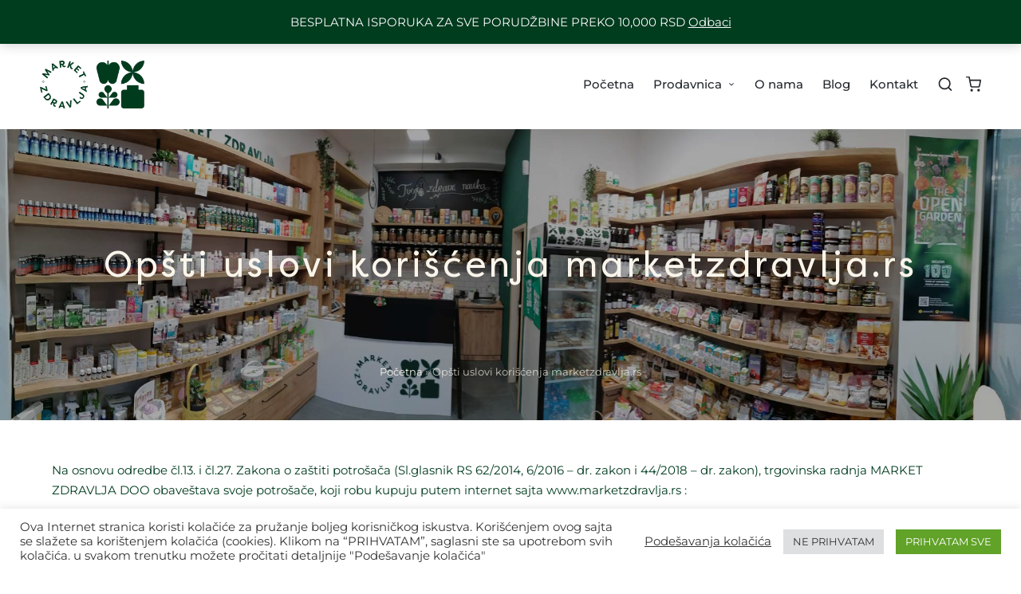

--- FILE ---
content_type: text/html
request_url: https://www.marketzdravlja.rs/opsti-uslovi-koriscenja-marketzdravlja-rs/
body_size: 30456
content:
<!DOCTYPE html>
<html lang="sr-RS">
<head>
<meta name="keywords" content="Prirodna kozmetika za bebe, Zdrava hrana Vračar, Zdrava hrana Bulevar kralja Aleksandra, Organska kozmetika online prodaja, Organska hrana Vračar, Zdrava hrana online prodaja, Vitamini i minerali online prodaja, Pelene prirodni materijal, Ulošci prirodni materijal" />
<meta charset="UTF-8">
<link rel="profile" href="http://gmpg.org/xfn/11">
<meta name='robots' content='index, follow, max-image-preview:large, max-snippet:-1, max-video-preview:-1' />
<style>img:is([sizes="auto" i], [sizes^="auto," i]) { contain-intrinsic-size: 3000px 1500px }</style>
<meta name="viewport" content="width=device-width, initial-scale=1">
<!-- This site is optimized with the Yoast SEO plugin v26.7 - https://yoast.com/wordpress/plugins/seo/ -->
<title>Opšti uslovi korišćenja marketzdravlja.rs - Market zdravlja</title>
<meta name="description" content="Market zdravlja je prodavnica zaista zdrave hrane i kozmetike. Kod nas možete dobiti i profesionalni savet farmaceuta o upotrebi proizvoda." />
<link rel="canonical" href="https://www.marketzdravlja.rs/opsti-uslovi-koriscenja-marketzdravlja-rs/" />
<meta property="og:locale" content="sr_RS" />
<meta property="og:type" content="article" />
<meta property="og:title" content="Opšti uslovi korišćenja marketzdravlja.rs - Market zdravlja" />
<meta property="og:description" content="Market zdravlja je prodavnica zaista zdrave hrane i kozmetike. Kod nas možete dobiti i profesionalni savet farmaceuta o upotrebi proizvoda." />
<meta property="og:url" content="https://www.marketzdravlja.rs/opsti-uslovi-koriscenja-marketzdravlja-rs/" />
<meta property="og:site_name" content="Market zdravlja" />
<meta property="article:publisher" content="https://www.facebook.com/tvojazdravanavika/" />
<meta property="article:modified_time" content="2021-06-24T09:37:35+00:00" />
<meta name="twitter:card" content="summary_large_image" />
<meta name="twitter:label1" content="Procenjeno vreme čitanja" />
<meta name="twitter:data1" content="10 minuta" />
<script type="application/ld+json" class="yoast-schema-graph">{"@context":"https://schema.org","@graph":[{"@type":"WebPage","@id":"https://www.marketzdravlja.rs/opsti-uslovi-koriscenja-marketzdravlja-rs/","url":"https://www.marketzdravlja.rs/opsti-uslovi-koriscenja-marketzdravlja-rs/","name":"Opšti uslovi korišćenja marketzdravlja.rs - Market zdravlja","isPartOf":{"@id":"https://www.marketzdravlja.rs/#website"},"datePublished":"2021-05-14T17:24:19+00:00","dateModified":"2021-06-24T09:37:35+00:00","description":"Market zdravlja je prodavnica zaista zdrave hrane i kozmetike. Kod nas možete dobiti i profesionalni savet farmaceuta o upotrebi proizvoda.","breadcrumb":{"@id":"https://www.marketzdravlja.rs/opsti-uslovi-koriscenja-marketzdravlja-rs/#breadcrumb"},"inLanguage":"sr-RS","potentialAction":[{"@type":"ReadAction","target":["https://www.marketzdravlja.rs/opsti-uslovi-koriscenja-marketzdravlja-rs/"]}]},{"@type":"BreadcrumbList","@id":"https://www.marketzdravlja.rs/opsti-uslovi-koriscenja-marketzdravlja-rs/#breadcrumb","itemListElement":[{"@type":"ListItem","position":1,"name":"Početna","item":"https://www.marketzdravlja.rs/"},{"@type":"ListItem","position":2,"name":"Opšti uslovi korišćenja marketzdravlja.rs"}]},{"@type":"WebSite","@id":"https://www.marketzdravlja.rs/#website","url":"https://www.marketzdravlja.rs/","name":"Market zdravlja","description":"Tvoja zdrava navika","publisher":{"@id":"https://www.marketzdravlja.rs/#organization"},"potentialAction":[{"@type":"SearchAction","target":{"@type":"EntryPoint","urlTemplate":"https://www.marketzdravlja.rs/?s={search_term_string}"},"query-input":{"@type":"PropertyValueSpecification","valueRequired":true,"valueName":"search_term_string"}}],"inLanguage":"sr-RS"},{"@type":"Organization","@id":"https://www.marketzdravlja.rs/#organization","name":"Market Zdravlja","url":"https://www.marketzdravlja.rs/","logo":{"@type":"ImageObject","inLanguage":"sr-RS","@id":"https://www.marketzdravlja.rs/#/schema/logo/image/","url":"https://www.marketzdravlja.rs/wp-content/uploads/2021/06/cropped-market-zdravlja-favicon.png","contentUrl":"https://www.marketzdravlja.rs/wp-content/uploads/2021/06/cropped-market-zdravlja-favicon.png","width":512,"height":512,"caption":"Market Zdravlja"},"image":{"@id":"https://www.marketzdravlja.rs/#/schema/logo/image/"},"sameAs":["https://www.facebook.com/tvojazdravanavika/","https://www.instagram.com/market_zdravlja/"]}]}</script>
<!-- / Yoast SEO plugin. -->
<link rel='dns-prefetch' href='//www.googletagmanager.com' />
<link rel='dns-prefetch' href='//fonts.googleapis.com' />
<link rel="alternate" type="application/rss+xml" title="Market zdravlja &raquo; dovod" href="https://www.marketzdravlja.rs/feed/" />
<link rel="alternate" type="application/rss+xml" title="Market zdravlja &raquo; dovod komentara" href="https://www.marketzdravlja.rs/comments/feed/" />
<!-- <link rel='stylesheet' id='hfe-widgets-style-css' href='https://www.marketzdravlja.rs/wp-content/plugins/header-footer-elementor/inc/widgets-css/frontend.css?ver=2.8.1' media='all' /> -->
<!-- <link rel='stylesheet' id='hfe-woo-product-grid-css' href='https://www.marketzdravlja.rs/wp-content/plugins/header-footer-elementor/inc/widgets-css/woo-products.css?ver=2.8.1' media='all' /> -->
<!-- <link rel='stylesheet' id='wp-block-library-css' href='https://www.marketzdravlja.rs/wp-includes/css/dist/block-library/style.min.css?ver=6.8.3' media='all' /> -->
<link rel="stylesheet" type="text/css" href="//www.marketzdravlja.rs/wp-content/cache/wpfc-minified/dezex0pg/hq2sx.css" media="all"/>
<style id='wp-block-library-theme-inline-css'>
.wp-block-audio :where(figcaption){color:#555;font-size:13px;text-align:center}.is-dark-theme .wp-block-audio :where(figcaption){color:#ffffffa6}.wp-block-audio{margin:0 0 1em}.wp-block-code{border:1px solid #ccc;border-radius:4px;font-family:Menlo,Consolas,monaco,monospace;padding:.8em 1em}.wp-block-embed :where(figcaption){color:#555;font-size:13px;text-align:center}.is-dark-theme .wp-block-embed :where(figcaption){color:#ffffffa6}.wp-block-embed{margin:0 0 1em}.blocks-gallery-caption{color:#555;font-size:13px;text-align:center}.is-dark-theme .blocks-gallery-caption{color:#ffffffa6}:root :where(.wp-block-image figcaption){color:#555;font-size:13px;text-align:center}.is-dark-theme :root :where(.wp-block-image figcaption){color:#ffffffa6}.wp-block-image{margin:0 0 1em}.wp-block-pullquote{border-bottom:4px solid;border-top:4px solid;color:currentColor;margin-bottom:1.75em}.wp-block-pullquote cite,.wp-block-pullquote footer,.wp-block-pullquote__citation{color:currentColor;font-size:.8125em;font-style:normal;text-transform:uppercase}.wp-block-quote{border-left:.25em solid;margin:0 0 1.75em;padding-left:1em}.wp-block-quote cite,.wp-block-quote footer{color:currentColor;font-size:.8125em;font-style:normal;position:relative}.wp-block-quote:where(.has-text-align-right){border-left:none;border-right:.25em solid;padding-left:0;padding-right:1em}.wp-block-quote:where(.has-text-align-center){border:none;padding-left:0}.wp-block-quote.is-large,.wp-block-quote.is-style-large,.wp-block-quote:where(.is-style-plain){border:none}.wp-block-search .wp-block-search__label{font-weight:700}.wp-block-search__button{border:1px solid #ccc;padding:.375em .625em}:where(.wp-block-group.has-background){padding:1.25em 2.375em}.wp-block-separator.has-css-opacity{opacity:.4}.wp-block-separator{border:none;border-bottom:2px solid;margin-left:auto;margin-right:auto}.wp-block-separator.has-alpha-channel-opacity{opacity:1}.wp-block-separator:not(.is-style-wide):not(.is-style-dots){width:100px}.wp-block-separator.has-background:not(.is-style-dots){border-bottom:none;height:1px}.wp-block-separator.has-background:not(.is-style-wide):not(.is-style-dots){height:2px}.wp-block-table{margin:0 0 1em}.wp-block-table td,.wp-block-table th{word-break:normal}.wp-block-table :where(figcaption){color:#555;font-size:13px;text-align:center}.is-dark-theme .wp-block-table :where(figcaption){color:#ffffffa6}.wp-block-video :where(figcaption){color:#555;font-size:13px;text-align:center}.is-dark-theme .wp-block-video :where(figcaption){color:#ffffffa6}.wp-block-video{margin:0 0 1em}:root :where(.wp-block-template-part.has-background){margin-bottom:0;margin-top:0;padding:1.25em 2.375em}
</style>
<style id='global-styles-inline-css'>
:root{--wp--preset--aspect-ratio--square: 1;--wp--preset--aspect-ratio--4-3: 4/3;--wp--preset--aspect-ratio--3-4: 3/4;--wp--preset--aspect-ratio--3-2: 3/2;--wp--preset--aspect-ratio--2-3: 2/3;--wp--preset--aspect-ratio--16-9: 16/9;--wp--preset--aspect-ratio--9-16: 9/16;--wp--preset--color--black: #000000;--wp--preset--color--cyan-bluish-gray: #abb8c3;--wp--preset--color--white: #ffffff;--wp--preset--color--pale-pink: #f78da7;--wp--preset--color--vivid-red: #cf2e2e;--wp--preset--color--luminous-vivid-orange: #ff6900;--wp--preset--color--luminous-vivid-amber: #fcb900;--wp--preset--color--light-green-cyan: #7bdcb5;--wp--preset--color--vivid-green-cyan: #00d084;--wp--preset--color--pale-cyan-blue: #8ed1fc;--wp--preset--color--vivid-cyan-blue: #0693e3;--wp--preset--color--vivid-purple: #9b51e0;--wp--preset--gradient--vivid-cyan-blue-to-vivid-purple: linear-gradient(135deg,rgba(6,147,227,1) 0%,rgb(155,81,224) 100%);--wp--preset--gradient--light-green-cyan-to-vivid-green-cyan: linear-gradient(135deg,rgb(122,220,180) 0%,rgb(0,208,130) 100%);--wp--preset--gradient--luminous-vivid-amber-to-luminous-vivid-orange: linear-gradient(135deg,rgba(252,185,0,1) 0%,rgba(255,105,0,1) 100%);--wp--preset--gradient--luminous-vivid-orange-to-vivid-red: linear-gradient(135deg,rgba(255,105,0,1) 0%,rgb(207,46,46) 100%);--wp--preset--gradient--very-light-gray-to-cyan-bluish-gray: linear-gradient(135deg,rgb(238,238,238) 0%,rgb(169,184,195) 100%);--wp--preset--gradient--cool-to-warm-spectrum: linear-gradient(135deg,rgb(74,234,220) 0%,rgb(151,120,209) 20%,rgb(207,42,186) 40%,rgb(238,44,130) 60%,rgb(251,105,98) 80%,rgb(254,248,76) 100%);--wp--preset--gradient--blush-light-purple: linear-gradient(135deg,rgb(255,206,236) 0%,rgb(152,150,240) 100%);--wp--preset--gradient--blush-bordeaux: linear-gradient(135deg,rgb(254,205,165) 0%,rgb(254,45,45) 50%,rgb(107,0,62) 100%);--wp--preset--gradient--luminous-dusk: linear-gradient(135deg,rgb(255,203,112) 0%,rgb(199,81,192) 50%,rgb(65,88,208) 100%);--wp--preset--gradient--pale-ocean: linear-gradient(135deg,rgb(255,245,203) 0%,rgb(182,227,212) 50%,rgb(51,167,181) 100%);--wp--preset--gradient--electric-grass: linear-gradient(135deg,rgb(202,248,128) 0%,rgb(113,206,126) 100%);--wp--preset--gradient--midnight: linear-gradient(135deg,rgb(2,3,129) 0%,rgb(40,116,252) 100%);--wp--preset--font-size--small: 13px;--wp--preset--font-size--medium: 20px;--wp--preset--font-size--large: 36px;--wp--preset--font-size--x-large: 42px;--wp--preset--font-family--filsonpro-regular: filsonpro-regular;--wp--preset--spacing--20: 0.44rem;--wp--preset--spacing--30: 0.67rem;--wp--preset--spacing--40: 1rem;--wp--preset--spacing--50: 1.5rem;--wp--preset--spacing--60: 2.25rem;--wp--preset--spacing--70: 3.38rem;--wp--preset--spacing--80: 5.06rem;--wp--preset--shadow--natural: 6px 6px 9px rgba(0, 0, 0, 0.2);--wp--preset--shadow--deep: 12px 12px 50px rgba(0, 0, 0, 0.4);--wp--preset--shadow--sharp: 6px 6px 0px rgba(0, 0, 0, 0.2);--wp--preset--shadow--outlined: 6px 6px 0px -3px rgba(255, 255, 255, 1), 6px 6px rgba(0, 0, 0, 1);--wp--preset--shadow--crisp: 6px 6px 0px rgba(0, 0, 0, 1);}:where(body) { margin: 0; }.wp-site-blocks > .alignleft { float: left; margin-right: 2em; }.wp-site-blocks > .alignright { float: right; margin-left: 2em; }.wp-site-blocks > .aligncenter { justify-content: center; margin-left: auto; margin-right: auto; }:where(.is-layout-flex){gap: 0.5em;}:where(.is-layout-grid){gap: 0.5em;}.is-layout-flow > .alignleft{float: left;margin-inline-start: 0;margin-inline-end: 2em;}.is-layout-flow > .alignright{float: right;margin-inline-start: 2em;margin-inline-end: 0;}.is-layout-flow > .aligncenter{margin-left: auto !important;margin-right: auto !important;}.is-layout-constrained > .alignleft{float: left;margin-inline-start: 0;margin-inline-end: 2em;}.is-layout-constrained > .alignright{float: right;margin-inline-start: 2em;margin-inline-end: 0;}.is-layout-constrained > .aligncenter{margin-left: auto !important;margin-right: auto !important;}.is-layout-constrained > :where(:not(.alignleft):not(.alignright):not(.alignfull)){margin-left: auto !important;margin-right: auto !important;}body .is-layout-flex{display: flex;}.is-layout-flex{flex-wrap: wrap;align-items: center;}.is-layout-flex > :is(*, div){margin: 0;}body .is-layout-grid{display: grid;}.is-layout-grid > :is(*, div){margin: 0;}body{padding-top: 0px;padding-right: 0px;padding-bottom: 0px;padding-left: 0px;}a:where(:not(.wp-element-button)){text-decoration: underline;}:root :where(.wp-element-button, .wp-block-button__link){background-color: #32373c;border-width: 0;color: #fff;font-family: inherit;font-size: inherit;line-height: inherit;padding: calc(0.667em + 2px) calc(1.333em + 2px);text-decoration: none;}.has-black-color{color: var(--wp--preset--color--black) !important;}.has-cyan-bluish-gray-color{color: var(--wp--preset--color--cyan-bluish-gray) !important;}.has-white-color{color: var(--wp--preset--color--white) !important;}.has-pale-pink-color{color: var(--wp--preset--color--pale-pink) !important;}.has-vivid-red-color{color: var(--wp--preset--color--vivid-red) !important;}.has-luminous-vivid-orange-color{color: var(--wp--preset--color--luminous-vivid-orange) !important;}.has-luminous-vivid-amber-color{color: var(--wp--preset--color--luminous-vivid-amber) !important;}.has-light-green-cyan-color{color: var(--wp--preset--color--light-green-cyan) !important;}.has-vivid-green-cyan-color{color: var(--wp--preset--color--vivid-green-cyan) !important;}.has-pale-cyan-blue-color{color: var(--wp--preset--color--pale-cyan-blue) !important;}.has-vivid-cyan-blue-color{color: var(--wp--preset--color--vivid-cyan-blue) !important;}.has-vivid-purple-color{color: var(--wp--preset--color--vivid-purple) !important;}.has-black-background-color{background-color: var(--wp--preset--color--black) !important;}.has-cyan-bluish-gray-background-color{background-color: var(--wp--preset--color--cyan-bluish-gray) !important;}.has-white-background-color{background-color: var(--wp--preset--color--white) !important;}.has-pale-pink-background-color{background-color: var(--wp--preset--color--pale-pink) !important;}.has-vivid-red-background-color{background-color: var(--wp--preset--color--vivid-red) !important;}.has-luminous-vivid-orange-background-color{background-color: var(--wp--preset--color--luminous-vivid-orange) !important;}.has-luminous-vivid-amber-background-color{background-color: var(--wp--preset--color--luminous-vivid-amber) !important;}.has-light-green-cyan-background-color{background-color: var(--wp--preset--color--light-green-cyan) !important;}.has-vivid-green-cyan-background-color{background-color: var(--wp--preset--color--vivid-green-cyan) !important;}.has-pale-cyan-blue-background-color{background-color: var(--wp--preset--color--pale-cyan-blue) !important;}.has-vivid-cyan-blue-background-color{background-color: var(--wp--preset--color--vivid-cyan-blue) !important;}.has-vivid-purple-background-color{background-color: var(--wp--preset--color--vivid-purple) !important;}.has-black-border-color{border-color: var(--wp--preset--color--black) !important;}.has-cyan-bluish-gray-border-color{border-color: var(--wp--preset--color--cyan-bluish-gray) !important;}.has-white-border-color{border-color: var(--wp--preset--color--white) !important;}.has-pale-pink-border-color{border-color: var(--wp--preset--color--pale-pink) !important;}.has-vivid-red-border-color{border-color: var(--wp--preset--color--vivid-red) !important;}.has-luminous-vivid-orange-border-color{border-color: var(--wp--preset--color--luminous-vivid-orange) !important;}.has-luminous-vivid-amber-border-color{border-color: var(--wp--preset--color--luminous-vivid-amber) !important;}.has-light-green-cyan-border-color{border-color: var(--wp--preset--color--light-green-cyan) !important;}.has-vivid-green-cyan-border-color{border-color: var(--wp--preset--color--vivid-green-cyan) !important;}.has-pale-cyan-blue-border-color{border-color: var(--wp--preset--color--pale-cyan-blue) !important;}.has-vivid-cyan-blue-border-color{border-color: var(--wp--preset--color--vivid-cyan-blue) !important;}.has-vivid-purple-border-color{border-color: var(--wp--preset--color--vivid-purple) !important;}.has-vivid-cyan-blue-to-vivid-purple-gradient-background{background: var(--wp--preset--gradient--vivid-cyan-blue-to-vivid-purple) !important;}.has-light-green-cyan-to-vivid-green-cyan-gradient-background{background: var(--wp--preset--gradient--light-green-cyan-to-vivid-green-cyan) !important;}.has-luminous-vivid-amber-to-luminous-vivid-orange-gradient-background{background: var(--wp--preset--gradient--luminous-vivid-amber-to-luminous-vivid-orange) !important;}.has-luminous-vivid-orange-to-vivid-red-gradient-background{background: var(--wp--preset--gradient--luminous-vivid-orange-to-vivid-red) !important;}.has-very-light-gray-to-cyan-bluish-gray-gradient-background{background: var(--wp--preset--gradient--very-light-gray-to-cyan-bluish-gray) !important;}.has-cool-to-warm-spectrum-gradient-background{background: var(--wp--preset--gradient--cool-to-warm-spectrum) !important;}.has-blush-light-purple-gradient-background{background: var(--wp--preset--gradient--blush-light-purple) !important;}.has-blush-bordeaux-gradient-background{background: var(--wp--preset--gradient--blush-bordeaux) !important;}.has-luminous-dusk-gradient-background{background: var(--wp--preset--gradient--luminous-dusk) !important;}.has-pale-ocean-gradient-background{background: var(--wp--preset--gradient--pale-ocean) !important;}.has-electric-grass-gradient-background{background: var(--wp--preset--gradient--electric-grass) !important;}.has-midnight-gradient-background{background: var(--wp--preset--gradient--midnight) !important;}.has-small-font-size{font-size: var(--wp--preset--font-size--small) !important;}.has-medium-font-size{font-size: var(--wp--preset--font-size--medium) !important;}.has-large-font-size{font-size: var(--wp--preset--font-size--large) !important;}.has-x-large-font-size{font-size: var(--wp--preset--font-size--x-large) !important;}.has-filsonpro-regular-font-family{font-family: var(--wp--preset--font-family--filsonpro-regular) !important;}
:where(.wp-block-post-template.is-layout-flex){gap: 1.25em;}:where(.wp-block-post-template.is-layout-grid){gap: 1.25em;}
:where(.wp-block-columns.is-layout-flex){gap: 2em;}:where(.wp-block-columns.is-layout-grid){gap: 2em;}
:root :where(.wp-block-pullquote){font-size: 1.5em;line-height: 1.6;}
</style>
<!-- <link rel='stylesheet' id='contact-form-7-css' href='https://www.marketzdravlja.rs/wp-content/plugins/contact-form-7/includes/css/styles.css?ver=6.1.4' media='all' /> -->
<!-- <link rel='stylesheet' id='cookie-law-info-css' href='https://www.marketzdravlja.rs/wp-content/plugins/cookie-law-info/legacy/public/css/cookie-law-info-public.css?ver=3.3.9.1' media='all' /> -->
<!-- <link rel='stylesheet' id='cookie-law-info-gdpr-css' href='https://www.marketzdravlja.rs/wp-content/plugins/cookie-law-info/legacy/public/css/cookie-law-info-gdpr.css?ver=3.3.9.1' media='all' /> -->
<!-- <link rel='stylesheet' id='uaf_client_css-css' href='https://www.marketzdravlja.rs/wp-content/uploads/useanyfont/uaf.css?ver=1764679069' media='all' /> -->
<!-- <link rel='stylesheet' id='woof-css' href='https://www.marketzdravlja.rs/wp-content/plugins/woocommerce-products-filter/css/front.css?ver=2.2.5.4' media='all' /> -->
<link rel="stylesheet" type="text/css" href="//www.marketzdravlja.rs/wp-content/cache/wpfc-minified/qk74ikie/hq2sx.css" media="all"/>
<style id='woof-inline-css'>
.woof_products_top_panel li span, .woof_products_top_panel2 li span{background: url(https://www.marketzdravlja.rs/wp-content/plugins/woocommerce-products-filter/img/delete.png);background-size: 14px 14px;background-repeat: no-repeat;background-position: right;}
.woof_edit_view{
display: none;
}
.woof_price_search_container .price_slider_amount button.button{
display: none;
}
/***** END: hiding submit button of the price slider ******/
</style>
<!-- <link rel='stylesheet' id='chosen-drop-down-css' href='https://www.marketzdravlja.rs/wp-content/plugins/woocommerce-products-filter/js/chosen/chosen.min.css?ver=2.2.5.4' media='all' /> -->
<!-- <link rel='stylesheet' id='woof_by_onsales_html_items-css' href='https://www.marketzdravlja.rs/wp-content/plugins/woocommerce-products-filter/ext/by_onsales/css/by_onsales.css?ver=2.2.5.4' media='all' /> -->
<!-- <link rel='stylesheet' id='woocommerce-layout-css' href='https://www.marketzdravlja.rs/wp-content/plugins/woocommerce/assets/css/woocommerce-layout.css?ver=10.4.3' media='all' /> -->
<link rel="stylesheet" type="text/css" href="//www.marketzdravlja.rs/wp-content/cache/wpfc-minified/esxrwsgf/hq2sx.css" media="all"/>
<!-- <link rel='stylesheet' id='woocommerce-smallscreen-css' href='https://www.marketzdravlja.rs/wp-content/plugins/woocommerce/assets/css/woocommerce-smallscreen.css?ver=10.4.3' media='only screen and (max-width: 768px)' /> -->
<link rel="stylesheet" type="text/css" href="//www.marketzdravlja.rs/wp-content/cache/wpfc-minified/q6r33wer/hq2sx.css" media="only screen and (max-width: 768px)"/>
<!-- <link rel='stylesheet' id='woocommerce-general-css' href='https://www.marketzdravlja.rs/wp-content/plugins/woocommerce/assets/css/woocommerce.css?ver=10.4.3' media='all' /> -->
<link rel="stylesheet" type="text/css" href="//www.marketzdravlja.rs/wp-content/cache/wpfc-minified/edq90ukw/hq2sx.css" media="all"/>
<style id='woocommerce-inline-inline-css'>
.woocommerce form .form-row .required { visibility: visible; }
</style>
<!-- <link rel='stylesheet' id='wp-bottom-menu-css' href='https://www.marketzdravlja.rs/wp-content/plugins/wp-bottom-menu/assets/css/style.css?ver=2.2.4' media='all' /> -->
<!-- <link rel='stylesheet' id='font-awesome-css' href='https://www.marketzdravlja.rs/wp-content/plugins/elementor/assets/lib/font-awesome/css/font-awesome.min.css?ver=4.7.0' media='all' /> -->
<!-- <link rel='stylesheet' id='hfe-style-css' href='https://www.marketzdravlja.rs/wp-content/plugins/header-footer-elementor/assets/css/header-footer-elementor.css?ver=2.8.1' media='all' /> -->
<!-- <link rel='stylesheet' id='elementor-icons-css' href='https://www.marketzdravlja.rs/wp-content/plugins/elementor/assets/lib/eicons/css/elementor-icons.min.css?ver=5.45.0' media='all' /> -->
<link rel="stylesheet" type="text/css" href="//www.marketzdravlja.rs/wp-content/cache/wpfc-minified/dtk70rop/hq2sx.css" media="all"/>
<style id='elementor-icons-inline-css'>
.elementor-add-new-section .elementor-add-templately-promo-button{
background-color: #5d4fff !important;
background-image: url(https://www.marketzdravlja.rs/wp-content/plugins/essential-addons-for-elementor-lite/assets/admin/images/templately/logo-icon.svg);
background-repeat: no-repeat;
background-position: center center;
position: relative;
}
.elementor-add-new-section .elementor-add-templately-promo-button > i{
height: 12px;
}
body .elementor-add-new-section .elementor-add-section-area-button {
margin-left: 0;
}
.elementor-add-new-section .elementor-add-templately-promo-button{
background-color: #5d4fff !important;
background-image: url(https://www.marketzdravlja.rs/wp-content/plugins/essential-addons-for-elementor-lite/assets/admin/images/templately/logo-icon.svg);
background-repeat: no-repeat;
background-position: center center;
position: relative;
}
.elementor-add-new-section .elementor-add-templately-promo-button > i{
height: 12px;
}
body .elementor-add-new-section .elementor-add-section-area-button {
margin-left: 0;
}
</style>
<!-- <link rel='stylesheet' id='elementor-frontend-css' href='https://www.marketzdravlja.rs/wp-content/plugins/elementor/assets/css/frontend.min.css?ver=3.34.1' media='all' /> -->
<link rel="stylesheet" type="text/css" href="//www.marketzdravlja.rs/wp-content/cache/wpfc-minified/f6hiddd0/hq2sx.css" media="all"/>
<link rel='stylesheet' id='elementor-post-12-css' href='https://www.marketzdravlja.rs/wp-content/uploads/elementor/css/post-12.css?ver=1768225633' media='all' />
<!-- <link rel='stylesheet' id='eael-general-css' href='https://www.marketzdravlja.rs/wp-content/plugins/essential-addons-for-elementor-lite/assets/front-end/css/view/general.min.css?ver=6.5.6' media='all' /> -->
<!-- <link rel='stylesheet' id='eael-2406-css' href='https://www.marketzdravlja.rs/wp-content/uploads/essential-addons-elementor/eael-2406.css?ver=1624527455' media='all' /> -->
<link rel="stylesheet" type="text/css" href="//www.marketzdravlja.rs/wp-content/cache/wpfc-minified/kwwy1383/hq2sx.css" media="all"/>
<link rel='stylesheet' id='elementor-post-2406-css' href='https://www.marketzdravlja.rs/wp-content/uploads/elementor/css/post-2406.css?ver=1768225633' media='all' />
<!-- <link rel='stylesheet' id='sinatra-styles-css' href='https://www.marketzdravlja.rs/wp-content/themes/sinatra/assets/css/style.min.css?ver=1.3' media='all' /> -->
<link rel="stylesheet" type="text/css" href="//www.marketzdravlja.rs/wp-content/cache/wpfc-minified/epfi31z8/hq2sx.css" media="all"/>
<!--[if IE]>
<link rel='stylesheet' id='sinatra-ie-css' href='https://www.marketzdravlja.rs/wp-content/themes/sinatra/assets/css/compatibility/ie.min.css?ver=1.3' media='all' />
<![endif]-->
<link rel='stylesheet' id='sinatra-google-fonts-css' href='//fonts.googleapis.com/css?family=Montserrat%3A400&#038;display=swap&#038;subsets=latin&#038;ver=1.3' media='' />
<!-- <link rel='stylesheet' id='sinatra-woocommerce-css' href='https://www.marketzdravlja.rs/wp-content/themes/sinatra/assets/css/compatibility/woocommerce.min.css?ver=1.3' media='all' /> -->
<!-- <link rel='stylesheet' id='sinatra-dynamic-styles-css' href='https://www.marketzdravlja.rs/wp-content/uploads/sinatra/dynamic-styles.css?ver=1744025821' media='all' /> -->
<!-- <link rel='stylesheet' id='sinatra-elementor-css' href='https://www.marketzdravlja.rs/wp-content/themes/sinatra/assets/css/compatibility/elementor.min.css?ver=1.3' media='all' /> -->
<!-- <link rel='stylesheet' id='pwb-styles-frontend-css' href='https://www.marketzdravlja.rs/wp-content/plugins/perfect-woocommerce-brands/build/frontend/css/style.css?ver=3.6.8' media='all' /> -->
<!-- <link rel='stylesheet' id='hfe-elementor-icons-css' href='https://www.marketzdravlja.rs/wp-content/plugins/elementor/assets/lib/eicons/css/elementor-icons.min.css?ver=5.34.0' media='all' /> -->
<!-- <link rel='stylesheet' id='hfe-icons-list-css' href='https://www.marketzdravlja.rs/wp-content/plugins/elementor/assets/css/widget-icon-list.min.css?ver=3.24.3' media='all' /> -->
<!-- <link rel='stylesheet' id='hfe-social-icons-css' href='https://www.marketzdravlja.rs/wp-content/plugins/elementor/assets/css/widget-social-icons.min.css?ver=3.24.0' media='all' /> -->
<!-- <link rel='stylesheet' id='hfe-social-share-icons-brands-css' href='https://www.marketzdravlja.rs/wp-content/plugins/elementor/assets/lib/font-awesome/css/brands.css?ver=5.15.3' media='all' /> -->
<!-- <link rel='stylesheet' id='hfe-social-share-icons-fontawesome-css' href='https://www.marketzdravlja.rs/wp-content/plugins/elementor/assets/lib/font-awesome/css/fontawesome.css?ver=5.15.3' media='all' /> -->
<!-- <link rel='stylesheet' id='hfe-nav-menu-icons-css' href='https://www.marketzdravlja.rs/wp-content/plugins/elementor/assets/lib/font-awesome/css/solid.css?ver=5.15.3' media='all' /> -->
<!-- <link rel='stylesheet' id='woorousell-css' href='https://www.marketzdravlja.rs/wp-content/plugins/woorousell/assets/css/core.css?ver=1.1.2' media='all' /> -->
<!-- <link rel='stylesheet' id='bdt-uikit-css' href='https://www.marketzdravlja.rs/wp-content/plugins/bdthemes-prime-slider-lite/assets/css/bdt-uikit.css?ver=3.21.7' media='all' /> -->
<!-- <link rel='stylesheet' id='prime-slider-site-css' href='https://www.marketzdravlja.rs/wp-content/plugins/bdthemes-prime-slider-lite/assets/css/prime-slider-site.css?ver=4.1.3' media='all' /> -->
<!-- <link rel='stylesheet' id='elementor-gf-local-roboto-css' href='https://www.marketzdravlja.rs/wp-content/uploads/elementor/google-fonts/css/roboto.css?ver=1742991543' media='all' /> -->
<!-- <link rel='stylesheet' id='elementor-gf-local-robotoslab-css' href='https://www.marketzdravlja.rs/wp-content/uploads/elementor/google-fonts/css/robotoslab.css?ver=1742991564' media='all' /> -->
<!-- <link rel='stylesheet' id='elementor-gf-local-montserrat-css' href='https://www.marketzdravlja.rs/wp-content/uploads/elementor/google-fonts/css/montserrat.css?ver=1742991580' media='all' /> -->
<link rel="stylesheet" type="text/css" href="//www.marketzdravlja.rs/wp-content/cache/wpfc-minified/q9rbf1qk/hq2sx.css" media="all"/>
<script id="woocommerce-google-analytics-integration-gtag-js-after">
/* Google Analytics for WooCommerce (gtag.js) */
window.dataLayer = window.dataLayer || [];
function gtag(){dataLayer.push(arguments);}
// Set up default consent state.
for ( const mode of [{"analytics_storage":"denied","ad_storage":"denied","ad_user_data":"denied","ad_personalization":"denied","region":["AT","BE","BG","HR","CY","CZ","DK","EE","FI","FR","DE","GR","HU","IS","IE","IT","LV","LI","LT","LU","MT","NL","NO","PL","PT","RO","SK","SI","ES","SE","GB","CH"]}] || [] ) {
gtag( "consent", "default", { "wait_for_update": 500, ...mode } );
}
gtag("js", new Date());
gtag("set", "developer_id.dOGY3NW", true);
gtag("config", "UA-209113689-1", {"track_404":true,"allow_google_signals":true,"logged_in":false,"linker":{"domains":[],"allow_incoming":false},"custom_map":{"dimension1":"logged_in"}});
</script>
<script src='//www.marketzdravlja.rs/wp-content/cache/wpfc-minified/lb0zt275/hq2sy.js' type="text/javascript"></script>
<!-- <script src="https://www.marketzdravlja.rs/wp-includes/js/jquery/jquery.min.js?ver=3.7.1" id="jquery-core-js"></script> -->
<!-- <script src="https://www.marketzdravlja.rs/wp-includes/js/jquery/jquery-migrate.min.js?ver=3.4.1" id="jquery-migrate-js"></script> -->
<script id="jquery-js-after">
!function($){"use strict";$(document).ready(function(){$(this).scrollTop()>100&&$(".hfe-scroll-to-top-wrap").removeClass("hfe-scroll-to-top-hide"),$(window).scroll(function(){$(this).scrollTop()<100?$(".hfe-scroll-to-top-wrap").fadeOut(300):$(".hfe-scroll-to-top-wrap").fadeIn(300)}),$(".hfe-scroll-to-top-wrap").on("click",function(){$("html, body").animate({scrollTop:0},300);return!1})})}(jQuery);
!function($){'use strict';$(document).ready(function(){var bar=$('.hfe-reading-progress-bar');if(!bar.length)return;$(window).on('scroll',function(){var s=$(window).scrollTop(),d=$(document).height()-$(window).height(),p=d? s/d*100:0;bar.css('width',p+'%')});});}(jQuery);
</script>
<script id="cookie-law-info-js-extra">
var Cli_Data = {"nn_cookie_ids":[],"cookielist":[],"non_necessary_cookies":[],"ccpaEnabled":"","ccpaRegionBased":"","ccpaBarEnabled":"","strictlyEnabled":["necessary","obligatoire"],"ccpaType":"gdpr","js_blocking":"1","custom_integration":"","triggerDomRefresh":"","secure_cookies":""};
var cli_cookiebar_settings = {"animate_speed_hide":"500","animate_speed_show":"500","background":"#FFF","border":"#b1a6a6c2","border_on":"","button_1_button_colour":"#61a229","button_1_button_hover":"#4e8221","button_1_link_colour":"#fff","button_1_as_button":"1","button_1_new_win":"","button_2_button_colour":"#333","button_2_button_hover":"#292929","button_2_link_colour":"#444","button_2_as_button":"","button_2_hidebar":"","button_3_button_colour":"#dedfe0","button_3_button_hover":"#b2b2b3","button_3_link_colour":"#333333","button_3_as_button":"1","button_3_new_win":"","button_4_button_colour":"#000","button_4_button_hover":"#000000","button_4_link_colour":"#333333","button_4_as_button":"","button_7_button_colour":"#61a229","button_7_button_hover":"#4e8221","button_7_link_colour":"#fff","button_7_as_button":"1","button_7_new_win":"","font_family":"inherit","header_fix":"","notify_animate_hide":"1","notify_animate_show":"","notify_div_id":"#cookie-law-info-bar","notify_position_horizontal":"right","notify_position_vertical":"bottom","scroll_close":"1","scroll_close_reload":"","accept_close_reload":"","reject_close_reload":"","showagain_tab":"","showagain_background":"#fff","showagain_border":"#000","showagain_div_id":"#cookie-law-info-again","showagain_x_position":"100px","text":"#333333","show_once_yn":"1","show_once":"10000","logging_on":"","as_popup":"","popup_overlay":"1","bar_heading_text":"","cookie_bar_as":"banner","popup_showagain_position":"bottom-right","widget_position":"left"};
var log_object = {"ajax_url":"https:\/\/www.marketzdravlja.rs\/wp-admin\/admin-ajax.php"};
</script>
<script src='//www.marketzdravlja.rs/wp-content/cache/wpfc-minified/fgzdpejs/hq2sy.js' type="text/javascript"></script>
<!-- <script src="https://www.marketzdravlja.rs/wp-content/plugins/cookie-law-info/legacy/public/js/cookie-law-info-public.js?ver=3.3.9.1" id="cookie-law-info-js"></script> -->
<!-- <script src="https://www.marketzdravlja.rs/wp-content/plugins/woocommerce/assets/js/jquery-blockui/jquery.blockUI.min.js?ver=2.7.0-wc.10.4.3" id="wc-jquery-blockui-js" defer data-wp-strategy="defer"></script> -->
<script id="wc-add-to-cart-js-extra">
var wc_add_to_cart_params = {"ajax_url":"\/wp-admin\/admin-ajax.php","wc_ajax_url":"\/?wc-ajax=%%endpoint%%","i18n_view_cart":"Pregled korpe","cart_url":"https:\/\/www.marketzdravlja.rs\/korpa\/","is_cart":"","cart_redirect_after_add":"no"};
</script>
<script src='//www.marketzdravlja.rs/wp-content/cache/wpfc-minified/7nxp6hxj/hq2sy.js' type="text/javascript"></script>
<!-- <script src="https://www.marketzdravlja.rs/wp-content/plugins/woocommerce/assets/js/frontend/add-to-cart.min.js?ver=10.4.3" id="wc-add-to-cart-js" defer data-wp-strategy="defer"></script> -->
<!-- <script src="https://www.marketzdravlja.rs/wp-content/plugins/woocommerce/assets/js/js-cookie/js.cookie.min.js?ver=2.1.4-wc.10.4.3" id="wc-js-cookie-js" defer data-wp-strategy="defer"></script> -->
<script id="woocommerce-js-extra">
var woocommerce_params = {"ajax_url":"\/wp-admin\/admin-ajax.php","wc_ajax_url":"\/?wc-ajax=%%endpoint%%","i18n_password_show":"Prika\u017ei lozinku","i18n_password_hide":"Sakrij lozinku"};
</script>
<script src='//www.marketzdravlja.rs/wp-content/cache/wpfc-minified/12ojsm/hq2sx.js' type="text/javascript"></script>
<!-- <script src="https://www.marketzdravlja.rs/wp-content/plugins/woocommerce/assets/js/frontend/woocommerce.min.js?ver=10.4.3" id="woocommerce-js" defer data-wp-strategy="defer"></script> -->
<!--[if IE]>
<script src="https://www.marketzdravlja.rs/wp-content/themes/sinatra/assets/js/vendors/flexibility.min.js?ver=1.3" id="sinatra-flexibility-js"></script>
<script id="sinatra-flexibility-js-after">
flexibility(document.documentElement);
</script>
<![endif]-->
<script id="wc-cart-fragments-js-extra">
var wc_cart_fragments_params = {"ajax_url":"\/wp-admin\/admin-ajax.php","wc_ajax_url":"\/?wc-ajax=%%endpoint%%","cart_hash_key":"wc_cart_hash_65ef61ca9e2b2f17cf01998c261a5d5a","fragment_name":"wc_fragments_65ef61ca9e2b2f17cf01998c261a5d5a","request_timeout":"5000"};
</script>
<script src='//www.marketzdravlja.rs/wp-content/cache/wpfc-minified/q7s10gc9/hq2sx.js' type="text/javascript"></script>
<!-- <script src="https://www.marketzdravlja.rs/wp-content/plugins/woocommerce/assets/js/frontend/cart-fragments.min.js?ver=10.4.3" id="wc-cart-fragments-js" defer data-wp-strategy="defer"></script> -->
<!-- <script src="https://www.marketzdravlja.rs/wp-content/plugins/bdthemes-prime-slider-lite/assets/js/bdt-uikit.min.js?ver=3.21.7" id="bdt-uikit-js"></script> -->
<link rel="https://api.w.org/" href="https://www.marketzdravlja.rs/wp-json/" /><link rel="alternate" title="JSON" type="application/json" href="https://www.marketzdravlja.rs/wp-json/wp/v2/pages/1592" /><link rel="EditURI" type="application/rsd+xml" title="RSD" href="https://www.marketzdravlja.rs/xmlrpc.php?rsd" />
<meta name="generator" content="WordPress 6.8.3" />
<meta name="generator" content="WooCommerce 10.4.3" />
<link rel='shortlink' href='https://www.marketzdravlja.rs/?p=1592' />
<link rel="alternate" title="oEmbed (JSON)" type="application/json+oembed" href="https://www.marketzdravlja.rs/wp-json/oembed/1.0/embed?url=https%3A%2F%2Fwww.marketzdravlja.rs%2Fopsti-uslovi-koriscenja-marketzdravlja-rs%2F" />
<link rel="alternate" title="oEmbed (XML)" type="text/xml+oembed" href="https://www.marketzdravlja.rs/wp-json/oembed/1.0/embed?url=https%3A%2F%2Fwww.marketzdravlja.rs%2Fopsti-uslovi-koriscenja-marketzdravlja-rs%2F&#038;format=xml" />
<!-- GA Google Analytics @ https://m0n.co/ga -->
<script async src="https://www.googletagmanager.com/gtag/js?id=UA-209113689-1"></script>
<script>
window.dataLayer = window.dataLayer || [];
function gtag(){dataLayer.push(arguments);}
gtag('js', new Date());
gtag('config', 'UA-209113689-1');
</script>
<meta name="theme-color" content="#003c1e">	<noscript><style>.woocommerce-product-gallery{ opacity: 1 !important; }</style></noscript>
<meta name="generator" content="Elementor 3.34.1; features: additional_custom_breakpoints; settings: css_print_method-external, google_font-enabled, font_display-auto">
<script type="text/javascript" src="https://cdn.brevo.com/js/sdk-loader.js" async></script><script type="text/javascript">
window.Brevo = window.Brevo || [];
window.Brevo.push(["init", {
client_key: "csho7732r9q91y2wbd0mgxhv",
email_id: "",
push: {
customDomain: "https://www.marketzdravlja.rs\/wp-content\/plugins\/woocommerce-sendinblue-newsletter-subscription\/"
}
}]);
</script>			<style>
.e-con.e-parent:nth-of-type(n+4):not(.e-lazyloaded):not(.e-no-lazyload),
.e-con.e-parent:nth-of-type(n+4):not(.e-lazyloaded):not(.e-no-lazyload) * {
background-image: none !important;
}
@media screen and (max-height: 1024px) {
.e-con.e-parent:nth-of-type(n+3):not(.e-lazyloaded):not(.e-no-lazyload),
.e-con.e-parent:nth-of-type(n+3):not(.e-lazyloaded):not(.e-no-lazyload) * {
background-image: none !important;
}
}
@media screen and (max-height: 640px) {
.e-con.e-parent:nth-of-type(n+2):not(.e-lazyloaded):not(.e-no-lazyload),
.e-con.e-parent:nth-of-type(n+2):not(.e-lazyloaded):not(.e-no-lazyload) * {
background-image: none !important;
}
}
</style>
<style class='wp-fonts-local'>
@font-face{font-family:filsonpro-regular;font-style:normal;font-weight:400;font-display:fallback;src:url('https://www.marketzdravlja.rs/wp-content/uploads/useanyfont/1519FilsonPro-Regular.woff2') format('woff2');}
</style>
<link rel="icon" href="https://www.marketzdravlja.rs/wp-content/uploads/2021/06/cropped-market-zdravlja-favicon-32x32.png" sizes="32x32" />
<link rel="icon" href="https://www.marketzdravlja.rs/wp-content/uploads/2021/06/cropped-market-zdravlja-favicon-192x192.png" sizes="192x192" />
<link rel="apple-touch-icon" href="https://www.marketzdravlja.rs/wp-content/uploads/2021/06/cropped-market-zdravlja-favicon-180x180.png" />
<meta name="msapplication-TileImage" content="https://www.marketzdravlja.rs/wp-content/uploads/2021/06/cropped-market-zdravlja-favicon-270x270.png" />
<!-- Global site tag (gtag.js) - Google Analytics -->
<script async src="https://www.googletagmanager.com/gtag/js?id=G-0WLBH2GDZW"></script>
<script>
window.dataLayer = window.dataLayer || [];
function gtag(){dataLayer.push(arguments);}
gtag('js', new Date());
gtag('config', 'G-0WLBH2GDZW');
</script>
<!-- Facebook Pixel Code -->
<script>
!function(f,b,e,v,n,t,s)
{if(f.fbq)return;n=f.fbq=function(){n.callMethod?
n.callMethod.apply(n,arguments):n.queue.push(arguments)};
if(!f._fbq)f._fbq=n;n.push=n;n.loaded=!0;n.version='2.0';
n.queue=[];t=b.createElement(e);t.async=!0;
t.src=v;s=b.getElementsByTagName(e)[0];
s.parentNode.insertBefore(t,s)}(window, document,'script',
'https://connect.facebook.net/en_US/fbevents.js');
fbq('init', '221055532970341');
fbq('track', 'PageView');
</script>
<noscript><img height="1" width="1" style="display:none"
src="https://www.facebook.com/tr?id=221055532970341&ev=PageView&noscript=1"
/></noscript>
<!-- End Facebook Pixel Code -->
<link rel="shortcut icon" href="/path/to/favicon.ico">
</head>
<body class="wp-singular page-template-default page page-id-1592 wp-custom-logo wp-embed-responsive wp-theme-sinatra theme-sinatra woocommerce-demo-store woocommerce-no-js ehf-footer ehf-template-sinatra ehf-stylesheet-sinatra sinatra-topbar__separators-regular sinatra-layout__fw-contained sinatra-header-layout-1 sinatra-menu-animation-underline sinatra-header__separators-none si-page-title-align-center sinatra-no-sidebar entry-media-hover-style-1 sinatra-copyright-layout-1 si-input-supported validate-comment-form si-menu-accessibility elementor-default elementor-kit-12">
<p role="complementary" aria-label="Obaveštenje prodavnice" class="woocommerce-store-notice demo_store" data-notice-id="1aedd99d4c1fd92756ebdc524e274b44" style="display:none;">BESPLATNA ISPORUKA ZA SVE PORUDŽBINE PREKO 10,000 RSD <a role="button" href="#" class="woocommerce-store-notice__dismiss-link">Odbaci</a></p>
<div id="page" class="hfeed site">
<a class="skip-link screen-reader-text" href="#content">Skoči na sadržaj</a>
<header id="masthead" class="site-header" role="banner">
<div id="sinatra-topbar" class="si-container__wide sinatra-hide-mobile">
<div class="si-container">
<div class="si-flex-row">
<div class="col-md flex-basis-auto start-sm"><div class="si-topbar-widget__text si-topbar-widget sinatra-all"><span><i class="fa fa-map-marker" aria-hidden="true"></i>  
VATROSLAVA JAGIĆA 4, BEOGRAD 11050, SRBIJA    |  <i class="fa fa-phone" aria-hidden="true"></i> 
+381 (0) 64 1101 494</span></div><!-- END .si-topbar-widget --></div>
<div class="col-md flex-basis-auto end-sm"><div class="si-topbar-widget__text si-topbar-widget sinatra-all"><span>BESPLATNA ISPORUKA ZA SVE PORUDŽBINE PREKO 10,000 RSD</span></div><!-- END .si-topbar-widget --><div class="si-topbar-widget__socials si-topbar-widget sinatra-all"><nav class="sinatra-social-nav minimal si-standard"><ul id="menu-social" class="sinatra-socials-menu"><li id="menu-item-1733" class="menu-item menu-item-type-custom menu-item-object-custom menu-item-1733"><a href="https://www.instagram.com/market_zdravlja/"><span class="screen-reader-text">Instagram</span><svg class="si-icon" aria-hidden="true" xmlns="http://www.w3.org/2000/svg" width="32" height="32" viewBox="0 0 32 32"><path d="M16.016 3.284c4.317 0 4.755 0.063 6.444 0.125 1.627 0.063 2.44 0.313 3.003 0.5 0.751 0.313 1.314 0.688 1.814 1.189 0.563 0.563 0.938 1.126 1.189 1.814 0.25 0.626 0.5 1.439 0.563 3.003 0.063 1.752 0.125 2.19 0.125 6.506s-0.063 4.755-0.125 6.444c-0.063 1.627-0.313 2.44-0.5 3.003-0.313 0.751-0.688 1.314-1.189 1.814-0.563 0.563-1.126 0.938-1.814 1.189-0.626 0.25-1.439 0.5-3.003 0.563-1.752 0.063-2.19 0.125-6.506 0.125s-4.755-0.063-6.444-0.125c-1.627-0.063-2.44-0.313-3.003-0.5-0.751-0.313-1.314-0.688-1.814-1.189-0.563-0.563-0.938-1.126-1.189-1.814-0.25-0.626-0.5-1.439-0.563-3.003-0.063-1.752-0.125-2.19-0.125-6.506s0.063-4.755 0.125-6.444c0.063-1.627 0.313-2.44 0.5-3.003 0.313-0.751 0.688-1.314 1.189-1.814 0.563-0.563 1.126-0.938 1.814-1.189 0.626-0.25 1.439-0.5 3.003-0.563 1.752-0.063 2.19-0.125 6.506-0.125M16.016 0.407c-4.379 0-4.88 0.063-6.569 0.125-1.752 0.063-2.94 0.313-3.879 0.688-1.064 0.438-2.002 1.001-2.878 1.877s-1.439 1.814-1.877 2.878c-0.375 1.001-0.626 2.127-0.688 3.879-0.063 1.689-0.125 2.19-0.125 6.569s0.063 4.88 0.125 6.569c0.063 1.752 0.313 2.94 0.688 3.879 0.438 1.064 1.001 2.002 1.877 2.878s1.814 1.439 2.878 1.877c1.001 0.375 2.127 0.626 3.879 0.688 1.689 0.063 2.19 0.125 6.569 0.125s4.88-0.063 6.569-0.125c1.752-0.063 2.94-0.313 3.879-0.688 1.064-0.438 2.002-1.001 2.878-1.877s1.439-1.814 1.877-2.878c0.375-1.001 0.626-2.127 0.688-3.879 0.063-1.689 0.125-2.19 0.125-6.569s-0.063-4.88-0.125-6.569c-0.063-1.752-0.313-2.94-0.688-3.879-0.438-1.064-1.001-2.002-1.877-2.878s-1.814-1.439-2.878-1.877c-1.001-0.375-2.127-0.626-3.879-0.688-1.689-0.063-2.19-0.125-6.569-0.125zM16.016 8.164c-4.567 0-8.258 3.691-8.258 8.258s3.691 8.258 8.258 8.258c4.567 0 8.258-3.691 8.258-8.258s-3.691-8.258-8.258-8.258zM16.016 21.803c-2.94 0-5.38-2.44-5.38-5.38s2.44-5.38 5.38-5.38c2.94 0 5.38 2.44 5.38 5.38s-2.44 5.38-5.38 5.38zM26.463 7.851c0 1.064-0.813 1.939-1.877 1.939s-1.939-0.876-1.939-1.939c0-1.064 0.876-1.877 1.939-1.877s1.877 0.813 1.877 1.877z"></path></svg><svg class="si-icon bottom-icon" aria-hidden="true" xmlns="http://www.w3.org/2000/svg" width="32" height="32" viewBox="0 0 32 32"><path d="M16.016 3.284c4.317 0 4.755 0.063 6.444 0.125 1.627 0.063 2.44 0.313 3.003 0.5 0.751 0.313 1.314 0.688 1.814 1.189 0.563 0.563 0.938 1.126 1.189 1.814 0.25 0.626 0.5 1.439 0.563 3.003 0.063 1.752 0.125 2.19 0.125 6.506s-0.063 4.755-0.125 6.444c-0.063 1.627-0.313 2.44-0.5 3.003-0.313 0.751-0.688 1.314-1.189 1.814-0.563 0.563-1.126 0.938-1.814 1.189-0.626 0.25-1.439 0.5-3.003 0.563-1.752 0.063-2.19 0.125-6.506 0.125s-4.755-0.063-6.444-0.125c-1.627-0.063-2.44-0.313-3.003-0.5-0.751-0.313-1.314-0.688-1.814-1.189-0.563-0.563-0.938-1.126-1.189-1.814-0.25-0.626-0.5-1.439-0.563-3.003-0.063-1.752-0.125-2.19-0.125-6.506s0.063-4.755 0.125-6.444c0.063-1.627 0.313-2.44 0.5-3.003 0.313-0.751 0.688-1.314 1.189-1.814 0.563-0.563 1.126-0.938 1.814-1.189 0.626-0.25 1.439-0.5 3.003-0.563 1.752-0.063 2.19-0.125 6.506-0.125M16.016 0.407c-4.379 0-4.88 0.063-6.569 0.125-1.752 0.063-2.94 0.313-3.879 0.688-1.064 0.438-2.002 1.001-2.878 1.877s-1.439 1.814-1.877 2.878c-0.375 1.001-0.626 2.127-0.688 3.879-0.063 1.689-0.125 2.19-0.125 6.569s0.063 4.88 0.125 6.569c0.063 1.752 0.313 2.94 0.688 3.879 0.438 1.064 1.001 2.002 1.877 2.878s1.814 1.439 2.878 1.877c1.001 0.375 2.127 0.626 3.879 0.688 1.689 0.063 2.19 0.125 6.569 0.125s4.88-0.063 6.569-0.125c1.752-0.063 2.94-0.313 3.879-0.688 1.064-0.438 2.002-1.001 2.878-1.877s1.439-1.814 1.877-2.878c0.375-1.001 0.626-2.127 0.688-3.879 0.063-1.689 0.125-2.19 0.125-6.569s-0.063-4.88-0.125-6.569c-0.063-1.752-0.313-2.94-0.688-3.879-0.438-1.064-1.001-2.002-1.877-2.878s-1.814-1.439-2.878-1.877c-1.001-0.375-2.127-0.626-3.879-0.688-1.689-0.063-2.19-0.125-6.569-0.125zM16.016 8.164c-4.567 0-8.258 3.691-8.258 8.258s3.691 8.258 8.258 8.258c4.567 0 8.258-3.691 8.258-8.258s-3.691-8.258-8.258-8.258zM16.016 21.803c-2.94 0-5.38-2.44-5.38-5.38s2.44-5.38 5.38-5.38c2.94 0 5.38 2.44 5.38 5.38s-2.44 5.38-5.38 5.38zM26.463 7.851c0 1.064-0.813 1.939-1.877 1.939s-1.939-0.876-1.939-1.939c0-1.064 0.876-1.877 1.939-1.877s1.877 0.813 1.877 1.877z"></path></svg></a></li>
<li id="menu-item-1734" class="menu-item menu-item-type-custom menu-item-object-custom menu-item-1734"><a href="https://www.facebook.com/tvojazdravanavika/"><span class="screen-reader-text">Facebook</span><svg class="si-icon" aria-hidden="true" xmlns="http://www.w3.org/2000/svg" width="32" height="32" viewBox="0 0 32 32"><path d="M18.518 32.438v-14.639h4.88l0.751-5.693h-5.631v-3.629c0-1.627 0.438-2.753 2.815-2.753h3.003v-5.067c-0.5-0.125-2.315-0.25-4.379-0.25-4.379 0-7.32 2.628-7.32 7.507v4.192h-4.942v5.693h4.942v14.639z"></path></svg><svg class="si-icon bottom-icon" aria-hidden="true" xmlns="http://www.w3.org/2000/svg" width="32" height="32" viewBox="0 0 32 32"><path d="M18.518 32.438v-14.639h4.88l0.751-5.693h-5.631v-3.629c0-1.627 0.438-2.753 2.815-2.753h3.003v-5.067c-0.5-0.125-2.315-0.25-4.379-0.25-4.379 0-7.32 2.628-7.32 7.507v4.192h-4.942v5.693h4.942v14.639z"></path></svg></a></li>
<li id="menu-item-1735" class="menu-item menu-item-type-custom menu-item-object-custom menu-item-1735"><a href="https://www.google.com/search?q=market+zdravlja&#038;rlz=1C1SQJL_enRS904RS904&#038;oq=Market+zdravlja&#038;aqs=chrome.0.69i59l2j0l2j69i59j69i60l3.3512j0j4&#038;sourceid=chrome&#038;ie=UTF-8"><span class="screen-reader-text">Google</span><svg class="si-icon" aria-hidden="true" xmlns="http://www.w3.org/2000/svg" width="32" height="32" viewBox="0 0 32 32"><path d="M24.023 15.421c-0.801 0-1.335 0.534-1.335 1.335v8.008c0 0.801-0.534 1.335-1.335 1.335h-14.681c-0.801 0-1.335-0.534-1.335-1.335v-14.681c0-0.801 0.534-1.335 1.335-1.335h8.008c0.801 0 1.335-0.534 1.335-1.335s-0.534-1.335-1.335-1.335h-8.008c-2.269 0-4.004 1.735-4.004 4.004v14.681c0 2.269 1.735 4.004 4.004 4.004h14.681c2.269 0 4.004-1.735 4.004-4.004v-8.008c0-0.801-0.534-1.335-1.335-1.335zM29.229 2.876c-0.133-0.267-0.4-0.534-0.667-0.667-0.133-0.133-0.4-0.133-0.534-0.133h-8.008c-0.801 0-1.335 0.534-1.335 1.335s0.534 1.335 1.335 1.335h4.805l-12.412 12.412c-0.534 0.534-0.534 1.335 0 1.868 0.267 0.267 0.534 0.4 0.934 0.4s0.667-0.133 0.934-0.4l12.412-12.412v4.805c0 0.801 0.534 1.335 1.335 1.335s1.335-0.534 1.335-1.335v-8.008c0-0.133 0-0.4-0.133-0.534z"></path></svg><svg class="si-icon bottom-icon" aria-hidden="true" xmlns="http://www.w3.org/2000/svg" width="32" height="32" viewBox="0 0 32 32"><path d="M24.023 15.421c-0.801 0-1.335 0.534-1.335 1.335v8.008c0 0.801-0.534 1.335-1.335 1.335h-14.681c-0.801 0-1.335-0.534-1.335-1.335v-14.681c0-0.801 0.534-1.335 1.335-1.335h8.008c0.801 0 1.335-0.534 1.335-1.335s-0.534-1.335-1.335-1.335h-8.008c-2.269 0-4.004 1.735-4.004 4.004v14.681c0 2.269 1.735 4.004 4.004 4.004h14.681c2.269 0 4.004-1.735 4.004-4.004v-8.008c0-0.801-0.534-1.335-1.335-1.335zM29.229 2.876c-0.133-0.267-0.4-0.534-0.667-0.667-0.133-0.133-0.4-0.133-0.534-0.133h-8.008c-0.801 0-1.335 0.534-1.335 1.335s0.534 1.335 1.335 1.335h4.805l-12.412 12.412c-0.534 0.534-0.534 1.335 0 1.868 0.267 0.267 0.534 0.4 0.934 0.4s0.667-0.133 0.934-0.4l12.412-12.412v4.805c0 0.801 0.534 1.335 1.335 1.335s1.335-0.534 1.335-1.335v-8.008c0-0.133 0-0.4-0.133-0.534z"></path></svg></a></li>
</ul></nav></div><!-- END .si-topbar-widget --></div>
</div>
</div>
</div><!-- END #sinatra-topbar -->
<div id="sinatra-header" class="si-container__wide">
<div id="sinatra-header-inner">
<div class="si-container si-header-container">
<div class="sinatra-logo si-header-element">
<div class="logo-inner"><a href="https://www.marketzdravlja.rs/" rel="home" class="">
<img fetchpriority="high" src="https://www.marketzdravlja.rs/wp-content/uploads/2021/05/cropped-Market_Zdravlja-Logo-Green450.png" alt="Market zdravlja" width="450" height="203" class=""/>
</a></div></div><!-- END .sinatra-logo -->
<nav class="site-navigation main-navigation sinatra-primary-nav sinatra-nav si-header-element" role="navigation" aria-label="Izbornik">
<ul id="sinatra-primary-nav" class="menu"><li id="menu-item-1635" class="menu-item menu-item-type-post_type menu-item-object-page menu-item-home menu-item-1635"><a href="https://www.marketzdravlja.rs/"><span>Početna</span></a></li>
<li id="menu-item-1918" class="menu-item menu-item-type-post_type menu-item-object-page menu-item-has-children menu-item-1918"><a href="https://www.marketzdravlja.rs/market-zdravlja-prodavnica/"><span>Prodavnica</span><svg class="si-icon" xmlns="http://www.w3.org/2000/svg" width="32" height="32" viewBox="0 0 32 32"><path d="M24.958 10.483c-0.534-0.534-1.335-0.534-1.868 0l-7.074 7.074-7.074-7.074c-0.534-0.534-1.335-0.534-1.868 0s-0.534 1.335 0 1.868l8.008 8.008c0.267 0.267 0.667 0.4 0.934 0.4s0.667-0.133 0.934-0.4l8.008-8.008c0.534-0.534 0.534-1.335 0-1.868z"></path></svg></a>
<ul class="sub-menu">
<li id="menu-item-8450" class="menu-item menu-item-type-taxonomy menu-item-object-product_cat menu-item-has-children menu-item-8450"><a href="https://www.marketzdravlja.rs/kategorija-proizvoda/prirodna-kozmetika/"><span>Prirodna kozmetika</span><svg class="si-icon" xmlns="http://www.w3.org/2000/svg" width="32" height="32" viewBox="0 0 32 32"><path d="M24.958 10.483c-0.534-0.534-1.335-0.534-1.868 0l-7.074 7.074-7.074-7.074c-0.534-0.534-1.335-0.534-1.868 0s-0.534 1.335 0 1.868l8.008 8.008c0.267 0.267 0.667 0.4 0.934 0.4s0.667-0.133 0.934-0.4l8.008-8.008c0.534-0.534 0.534-1.335 0-1.868z"></path></svg></a>
<ul class="sub-menu">
<li id="menu-item-10480" class="menu-item menu-item-type-taxonomy menu-item-object-product_cat menu-item-10480"><a href="https://www.marketzdravlja.rs/kategorija-proizvoda/prirodna-kozmetika/zastita-od-sunca/"><span>Zaštita od sunca</span></a></li>
<li id="menu-item-8472" class="menu-item menu-item-type-taxonomy menu-item-object-product_cat menu-item-8472"><a href="https://www.marketzdravlja.rs/kategorija-proizvoda/prirodna-kozmetika/nega-tela/"><span>Nega tela</span></a></li>
<li id="menu-item-8470" class="menu-item menu-item-type-taxonomy menu-item-object-product_cat menu-item-8470"><a href="https://www.marketzdravlja.rs/kategorija-proizvoda/prirodna-kozmetika/nega-lica/"><span>Nega lica</span></a></li>
<li id="menu-item-8468" class="menu-item menu-item-type-taxonomy menu-item-object-product_cat menu-item-8468"><a href="https://www.marketzdravlja.rs/kategorija-proizvoda/prirodna-kozmetika/kozmetika-za-bebe-i-decu/"><span>Kozmetika za bebe i decu</span></a></li>
<li id="menu-item-10479" class="menu-item menu-item-type-taxonomy menu-item-object-product_cat menu-item-10479"><a href="https://www.marketzdravlja.rs/kategorija-proizvoda/prirodna-kozmetika/kozmetika-za-trudnice-i-mame/"><span>Kozmetika za trudnice i mame</span></a></li>
<li id="menu-item-8475" class="menu-item menu-item-type-taxonomy menu-item-object-product_cat menu-item-8475"><a href="https://www.marketzdravlja.rs/kategorija-proizvoda/prirodna-kozmetika/prirodna-sminka/"><span>Prirodna šminka</span></a></li>
<li id="menu-item-8465" class="menu-item menu-item-type-taxonomy menu-item-object-product_cat menu-item-8465"><a href="https://www.marketzdravlja.rs/kategorija-proizvoda/prirodna-kozmetika/dezodoransi/"><span>Dezodoransi</span></a></li>
<li id="menu-item-8473" class="menu-item menu-item-type-taxonomy menu-item-object-product_cat menu-item-8473"><a href="https://www.marketzdravlja.rs/kategorija-proizvoda/prirodna-kozmetika/nega-usana/"><span>Nega usana</span></a></li>
<li id="menu-item-8471" class="menu-item menu-item-type-taxonomy menu-item-object-product_cat menu-item-8471"><a href="https://www.marketzdravlja.rs/kategorija-proizvoda/prirodna-kozmetika/nega-ruku/"><span>Nega ruku</span></a></li>
<li id="menu-item-8474" class="menu-item menu-item-type-taxonomy menu-item-object-product_cat menu-item-8474"><a href="https://www.marketzdravlja.rs/kategorija-proizvoda/prirodna-kozmetika/oralna-higijena/"><span>Oralna higijena</span></a></li>
<li id="menu-item-8469" class="menu-item menu-item-type-taxonomy menu-item-object-product_cat menu-item-8469"><a href="https://www.marketzdravlja.rs/kategorija-proizvoda/prirodna-kozmetika/nega-kose/"><span>Nega kose</span></a></li>
<li id="menu-item-8466" class="menu-item menu-item-type-taxonomy menu-item-object-product_cat menu-item-8466"><a href="https://www.marketzdravlja.rs/kategorija-proizvoda/prirodna-kozmetika/gelovi-za-kosu/"><span>Gelovi za kosu</span></a></li>
<li id="menu-item-8467" class="menu-item menu-item-type-taxonomy menu-item-object-product_cat menu-item-8467"><a href="https://www.marketzdravlja.rs/kategorija-proizvoda/prirodna-kozmetika/intimna-nega/"><span>Intimna nega</span></a></li>
<li id="menu-item-8476" class="menu-item menu-item-type-taxonomy menu-item-object-product_cat menu-item-8476"><a href="https://www.marketzdravlja.rs/kategorija-proizvoda/prirodna-kozmetika/sapuni/"><span>Sapuni</span></a></li>
</ul>
</li>
<li id="menu-item-8449" class="menu-item menu-item-type-taxonomy menu-item-object-product_cat menu-item-has-children menu-item-8449"><a href="https://www.marketzdravlja.rs/kategorija-proizvoda/zdrava-hrana/"><span>Zdrava hrana</span><svg class="si-icon" xmlns="http://www.w3.org/2000/svg" width="32" height="32" viewBox="0 0 32 32"><path d="M24.958 10.483c-0.534-0.534-1.335-0.534-1.868 0l-7.074 7.074-7.074-7.074c-0.534-0.534-1.335-0.534-1.868 0s-0.534 1.335 0 1.868l8.008 8.008c0.267 0.267 0.667 0.4 0.934 0.4s0.667-0.133 0.934-0.4l8.008-8.008c0.534-0.534 0.534-1.335 0-1.868z"></path></svg></a>
<ul class="sub-menu">
<li id="menu-item-8477" class="menu-item menu-item-type-taxonomy menu-item-object-product_cat menu-item-8477"><a href="https://www.marketzdravlja.rs/kategorija-proizvoda/zdrava-hrana/biljna-mleka-i-sokovi/"><span>Biljna mleka i sokovi</span></a></li>
<li id="menu-item-8478" class="menu-item menu-item-type-taxonomy menu-item-object-product_cat menu-item-8478"><a href="https://www.marketzdravlja.rs/kategorija-proizvoda/zdrava-hrana/brasna-i-testenine/"><span>Brašna i testenine</span></a></li>
<li id="menu-item-8480" class="menu-item menu-item-type-taxonomy menu-item-object-product_cat menu-item-8480"><a href="https://www.marketzdravlja.rs/kategorija-proizvoda/zdrava-hrana/jezgrasto-i-suvo-voce/"><span>Jezgrasto i suvo voće</span></a></li>
<li id="menu-item-8481" class="menu-item menu-item-type-taxonomy menu-item-object-product_cat menu-item-8481"><a href="https://www.marketzdravlja.rs/kategorija-proizvoda/zdrava-hrana/mahunarke-i-semenke/"><span>Mahunarke i semenke</span></a></li>
<li id="menu-item-8482" class="menu-item menu-item-type-taxonomy menu-item-object-product_cat menu-item-8482"><a href="https://www.marketzdravlja.rs/kategorija-proizvoda/zdrava-hrana/makrobioticki-proizvodi/"><span>Makrobiotički proizvodi</span></a></li>
<li id="menu-item-8483" class="menu-item menu-item-type-taxonomy menu-item-object-product_cat menu-item-8483"><a href="https://www.marketzdravlja.rs/kategorija-proizvoda/zdrava-hrana/namazi-i-puteri/"><span>Namazi i puteri</span></a></li>
<li id="menu-item-8484" class="menu-item menu-item-type-taxonomy menu-item-object-product_cat menu-item-8484"><a href="https://www.marketzdravlja.rs/kategorija-proizvoda/zdrava-hrana/seceri-i-zasladjivaci/"><span>Šećeri i zaslađivači</span></a></li>
<li id="menu-item-8485" class="menu-item menu-item-type-taxonomy menu-item-object-product_cat menu-item-8485"><a href="https://www.marketzdravlja.rs/kategorija-proizvoda/zdrava-hrana/slatkisi-i-grickalice/"><span>Slatkiši i grickalice</span></a></li>
<li id="menu-item-8486" class="menu-item menu-item-type-taxonomy menu-item-object-product_cat menu-item-8486"><a href="https://www.marketzdravlja.rs/kategorija-proizvoda/zdrava-hrana/soja-i-zamene-za-meso/"><span>Soja i zamene za meso</span></a></li>
<li id="menu-item-8487" class="menu-item menu-item-type-taxonomy menu-item-object-product_cat menu-item-8487"><a href="https://www.marketzdravlja.rs/kategorija-proizvoda/zdrava-hrana/ulja-i-sirca/"><span>Ulja i sirća</span></a></li>
<li id="menu-item-8488" class="menu-item menu-item-type-taxonomy menu-item-object-product_cat menu-item-8488"><a href="https://www.marketzdravlja.rs/kategorija-proizvoda/zdrava-hrana/zacini-i-dodaci-jelima/"><span>Začini i dodaci jelima</span></a></li>
<li id="menu-item-8489" class="menu-item menu-item-type-taxonomy menu-item-object-product_cat menu-item-8489"><a href="https://www.marketzdravlja.rs/kategorija-proizvoda/zdrava-hrana/zitarice-i-pahuljice/"><span>Žitarice i pahuljice</span></a></li>
</ul>
</li>
<li id="menu-item-8451" class="menu-item menu-item-type-taxonomy menu-item-object-product_cat menu-item-has-children menu-item-8451"><a href="https://www.marketzdravlja.rs/kategorija-proizvoda/biljni-proizvodi/"><span>Biljni proizvodi</span><svg class="si-icon" xmlns="http://www.w3.org/2000/svg" width="32" height="32" viewBox="0 0 32 32"><path d="M24.958 10.483c-0.534-0.534-1.335-0.534-1.868 0l-7.074 7.074-7.074-7.074c-0.534-0.534-1.335-0.534-1.868 0s-0.534 1.335 0 1.868l8.008 8.008c0.267 0.267 0.667 0.4 0.934 0.4s0.667-0.133 0.934-0.4l8.008-8.008c0.534-0.534 0.534-1.335 0-1.868z"></path></svg></a>
<ul class="sub-menu">
<li id="menu-item-8455" class="menu-item menu-item-type-taxonomy menu-item-object-product_cat menu-item-8455"><a href="https://www.marketzdravlja.rs/kategorija-proizvoda/biljni-proizvodi/biljne-kapi-i-tinkture/"><span>Biljne kapi i tinkture</span></a></li>
<li id="menu-item-8456" class="menu-item menu-item-type-taxonomy menu-item-object-product_cat menu-item-8456"><a href="https://www.marketzdravlja.rs/kategorija-proizvoda/biljni-proizvodi/cajevi-i-topli-napici/"><span>Čajevi i topli napici</span></a></li>
<li id="menu-item-8457" class="menu-item menu-item-type-taxonomy menu-item-object-product_cat menu-item-8457"><a href="https://www.marketzdravlja.rs/kategorija-proizvoda/biljni-proizvodi/etarska-i-biljna-ulja/"><span>Etarska i biljna ulja</span></a></li>
</ul>
</li>
<li id="menu-item-8452" class="menu-item menu-item-type-taxonomy menu-item-object-product_cat menu-item-has-children menu-item-8452"><a href="https://www.marketzdravlja.rs/kategorija-proizvoda/dodaci-ishrani/"><span>Dodaci ishrani</span><svg class="si-icon" xmlns="http://www.w3.org/2000/svg" width="32" height="32" viewBox="0 0 32 32"><path d="M24.958 10.483c-0.534-0.534-1.335-0.534-1.868 0l-7.074 7.074-7.074-7.074c-0.534-0.534-1.335-0.534-1.868 0s-0.534 1.335 0 1.868l8.008 8.008c0.267 0.267 0.667 0.4 0.934 0.4s0.667-0.133 0.934-0.4l8.008-8.008c0.534-0.534 0.534-1.335 0-1.868z"></path></svg></a>
<ul class="sub-menu">
<li id="menu-item-8458" class="menu-item menu-item-type-taxonomy menu-item-object-product_cat menu-item-8458"><a href="https://www.marketzdravlja.rs/kategorija-proizvoda/dodaci-ishrani/ostali-suplementi/"><span>Ostali suplementi</span></a></li>
<li id="menu-item-8459" class="menu-item menu-item-type-taxonomy menu-item-object-product_cat menu-item-8459"><a href="https://www.marketzdravlja.rs/kategorija-proizvoda/dodaci-ishrani/pcelinji-proizvodi/"><span>Pčelinji proizvodi</span></a></li>
<li id="menu-item-8461" class="menu-item menu-item-type-taxonomy menu-item-object-product_cat menu-item-8461"><a href="https://www.marketzdravlja.rs/kategorija-proizvoda/dodaci-ishrani/superhrana/"><span>Superhrana</span></a></li>
<li id="menu-item-8460" class="menu-item menu-item-type-taxonomy menu-item-object-product_cat menu-item-8460"><a href="https://www.marketzdravlja.rs/kategorija-proizvoda/dodaci-ishrani/proteini/"><span>Proteini</span></a></li>
<li id="menu-item-8462" class="menu-item menu-item-type-taxonomy menu-item-object-product_cat menu-item-8462"><a href="https://www.marketzdravlja.rs/kategorija-proizvoda/dodaci-ishrani/vitamini-i-minerali/"><span>vitamini i minerali</span></a></li>
</ul>
</li>
<li id="menu-item-9304" class="menu-item menu-item-type-custom menu-item-object-custom menu-item-9304"><a href="https://www.marketzdravlja.rs/market-zdravlja-prodavnica/?swoof=1&#038;product_cat=poklon-vauceri"><span>Poklon vaučeri</span></a></li>
<li id="menu-item-8464" class="menu-item menu-item-type-taxonomy menu-item-object-product_cat menu-item-8464"><a href="https://www.marketzdravlja.rs/kategorija-proizvoda/ostalo/pelene-i-ulosci/"><span>Pelene i ulošci</span></a></li>
<li id="menu-item-8463" class="menu-item menu-item-type-taxonomy menu-item-object-product_cat menu-item-8463"><a href="https://www.marketzdravlja.rs/kategorija-proizvoda/ostalo/ekoloski-proizvodi/"><span>Ekološki proizvodi</span></a></li>
<li id="menu-item-16141" class="menu-item menu-item-type-taxonomy menu-item-object-product_cat menu-item-has-children menu-item-16141"><a href="https://www.marketzdravlja.rs/kategorija-proizvoda/ostalo/"><span>Ostalo</span><svg class="si-icon" xmlns="http://www.w3.org/2000/svg" width="32" height="32" viewBox="0 0 32 32"><path d="M24.958 10.483c-0.534-0.534-1.335-0.534-1.868 0l-7.074 7.074-7.074-7.074c-0.534-0.534-1.335-0.534-1.868 0s-0.534 1.335 0 1.868l8.008 8.008c0.267 0.267 0.667 0.4 0.934 0.4s0.667-0.133 0.934-0.4l8.008-8.008c0.534-0.534 0.534-1.335 0-1.868z"></path></svg></a>
<ul class="sub-menu">
<li id="menu-item-16142" class="menu-item menu-item-type-taxonomy menu-item-object-product_cat menu-item-16142"><a href="https://www.marketzdravlja.rs/kategorija-proizvoda/ostalo/dude-i-glodalice-za-bebe/"><span>Dude i glodalice za bebe</span></a></li>
<li id="menu-item-16143" class="menu-item menu-item-type-taxonomy menu-item-object-product_cat menu-item-16143"><a href="https://www.marketzdravlja.rs/kategorija-proizvoda/ostalo/sprejevi-za-nos/"><span>sprejevi za nos</span></a></li>
</ul>
</li>
<li id="menu-item-8453" class="menu-item menu-item-type-taxonomy menu-item-object-product_cat menu-item-8453"><a href="https://www.marketzdravlja.rs/kategorija-proizvoda/novo/"><span>Novo</span></a></li>
<li id="menu-item-8454" class="menu-item menu-item-type-taxonomy menu-item-object-product_cat menu-item-8454"><a href="https://www.marketzdravlja.rs/kategorija-proizvoda/proizvodi-na-snizenju/"><span>Proizvodi na sniženju</span></a></li>
<li id="menu-item-15630" class="menu-item menu-item-type-taxonomy menu-item-object-product_cat menu-item-15630"><a href="https://www.marketzdravlja.rs/kategorija-proizvoda/kratki-rokovi/"><span>Kratki rokovi</span></a></li>
</ul>
</li>
<li id="menu-item-1987" class="menu-item menu-item-type-post_type menu-item-object-page menu-item-1987"><a href="https://www.marketzdravlja.rs/o-nama/"><span>O nama</span></a></li>
<li id="menu-item-1866" class="menu-item menu-item-type-post_type menu-item-object-page menu-item-1866"><a href="https://www.marketzdravlja.rs/market-zdravlja-blog/"><span>Blog</span></a></li>
<li id="menu-item-1857" class="menu-item menu-item-type-post_type menu-item-object-page menu-item-1857"><a href="https://www.marketzdravlja.rs/kontakt-market-zdravlja/"><span>Kontakt</span></a></li>
</ul></nav><!-- END .sinatra-nav -->
<div class="si-header-widgets si-header-element sinatra-widget-location-right"><div class="si-header-widget__search si-header-widget sinatra-hide-mobile-tablet"><div class="si-widget-wrapper">
<div aria-haspopup="true">
<a href="#" class="si-search">
<svg class="si-icon" aria-label="Pretraga" xmlns="http://www.w3.org/2000/svg" width="32" height="32" viewBox="0 0 32 32"><path d="M28.962 26.499l-4.938-4.938c1.602-2.002 2.669-4.671 2.669-7.474 0-6.673-5.339-12.012-12.012-12.012s-12.012 5.339-12.012 12.012c0 6.673 5.339 12.012 12.012 12.012 2.803 0 5.472-0.934 7.474-2.669l4.938 4.938c0.267 0.267 0.667 0.4 0.934 0.4s0.667-0.133 0.934-0.4c0.534-0.534 0.534-1.335 0-1.868zM5.339 14.087c0-5.205 4.137-9.342 9.342-9.342s9.342 4.137 9.342 9.342c0 2.536-1.068 4.938-2.669 6.54 0 0 0 0 0 0s0 0 0 0c-1.735 1.735-4.004 2.669-6.54 2.669-5.339 0.133-9.476-4.004-9.476-9.209z"></path></svg>	</a><!-- END .si-search -->
<div class="si-search-simple si-search-container dropdown-item">
<form role="search" aria-label="Pretraga" method="get" class="si-search-form" action="https://www.marketzdravlja.rs/">
<label class="si-form-label">
<span class="screen-reader-text">Pretraga za:</span>
<input type="search" class="si-input-search" placeholder="Pretraga" value="" name="s" autocomplete="off">
</label><!-- END .sinara-form-label -->
<button type="submit" class="sinatra-animate-arrow right-arrow" aria-hidden="true" role="button" tabindex="-1">
<svg xmlns="http://www.w3.org/2000/svg" xmlns:xlink="http://www.w3.org/1999/xlink" x="0px" y="0px" width="30px" height="18px" viewBox="0 0 30 18" enable-background="new 0 0 30 18" xml:space="preserve">
<path class="arrow-handle" d="M2.511,9.007l7.185-7.221c0.407-0.409,0.407-1.071,0-1.48s-1.068-0.409-1.476,0L0.306,8.259 c-0.408,0.41-0.408,1.072,0,1.481l7.914,7.952c0.407,0.408,1.068,0.408,1.476,0s0.407-1.07,0-1.479L2.511,9.007z">
</path>
<path class="arrow-bar" fill-rule="evenodd" clip-rule="evenodd" d="M1,8h28.001c0.551,0,1,0.448,1,1c0,0.553-0.449,1-1,1H1c-0.553,0-1-0.447-1-1
C0,8.448,0.447,8,1,8z">
</path>
</svg>
</button>
</form>
</div><!-- END .si-search-simple -->
</div>
</div></div><!-- END .si-header-widget --><div class="si-header-widget__cart si-header-widget sinatra-hide-mobile-tablet"><div class="si-widget-wrapper"><a href="https://www.marketzdravlja.rs/korpa/" class="si-cart">
<svg class="si-icon" xmlns="http://www.w3.org/2000/svg" width="32" height="32" viewBox="0 0 32 32"><path d="M14.681 27.433c0 1.474-1.195 2.669-2.669 2.669s-2.669-1.195-2.669-2.669c0-1.474 1.195-2.669 2.669-2.669s2.669 1.195 2.669 2.669zM29.362 27.433c0 1.474-1.195 2.669-2.669 2.669s-2.669-1.195-2.669-2.669c0-1.474 1.195-2.669 2.669-2.669s2.669 1.195 2.669 2.669zM31.764 6.613c-0.267-0.4-0.667-0.534-1.068-0.534h-21.621l-1.068-5.605c-0.133-0.667-0.667-1.068-1.335-1.068h-5.339c-0.801 0-1.335 0.534-1.335 1.335s0.534 1.335 1.335 1.335h4.271l1.068 5.605c0 0 0 0.133 0 0.133l2.269 11.077c0.4 1.868 2.002 3.203 3.87 3.203 0 0 0 0 0.133 0h12.946c2.002 0 3.604-1.335 4.004-3.203l2.135-11.211c0-0.4 0-0.801-0.267-1.068zM27.227 18.358c-0.133 0.667-0.667 1.068-1.335 1.068h-12.946c-0.667 0-1.201-0.4-1.335-1.068l-2.002-9.609h19.486l-1.868 9.609z"></path></svg>	</a>
<div id="wc-cart-dropdown" class="dropdown-item">
<p class="si-empty-cart">Korpa je prazna.</p>
</div>
</div></div><!-- END .si-header-widget --></div><!-- END .si-header-widgets -->
<span class="si-header-element si-mobile-nav">
<button class="si-hamburger hamburger--spin si-hamburger-sinatra-primary-nav" aria-label="Izbornik" aria-controls="sinatra-primary-nav" type="button">
<span class="hamburger-box">
<span class="hamburger-inner"></span>
</span>
</button>
</span>
</div><!-- END .si-container -->
</div><!-- END #sinatra-header-inner -->
</div><!-- END #sinatra-header -->
<div class="page-header si-has-page-title si-has-breadcrumbs">
<div class="si-container">
<div class="si-page-header-wrapper">
<div class="si-page-header-title">
<h1 class="page-title">Opšti uslovi korišćenja marketzdravlja.rs</h1>			</div>
</div>
<div class="si-breadcrumbs"><span><span><a href="https://www.marketzdravlja.rs/">Početna</a></span> » <span class="breadcrumb_last" aria-current="page">Opšti uslovi korišćenja marketzdravlja.rs</span></span></div>
</div>
</div>
</header><!-- #masthead .site-header -->
<div id="main" class="site-main">
<div class="si-container">
<div id="primary" class="content-area">
<main id="content" class="site-content" role="main">
<article id="post-1592" class="post-1592 page type-page status-publish hentry">
<div class="entry-content si-entry">
<p>Na osnovu odredbe čl.13. i čl.27. Zakona o zaštiti potrošača (Sl.glasnik RS 62/2014, 6/2016 – dr. zakon i 44/2018 – dr. zakon), trgovinska radnja MARKET ZDRAVLJA DOO obaveštava svoje potrošače, koji robu kupuju putem internet sajta www.marketzdravlja.rs :</p>
<p>– da se osnovna obeležja proizvoda mogu pronaći na sajtu www.marketzdravlja.rs</p>
<p>– da se prema Zakonu o zaštiti potrošača (Službeni glasnik RS, br. 62/2014, 6/2016 – dr. zakon i 44/2018 – dr. zakon) kupovina preko naše internet prodavnice www.marketzdravlja.rs smatra prodajom na daljinu</p>
<p>– da roba koja se prodaje putem internet sajta www.marketzdravlja.rs poseduje svojstva potrebna za redovnu upotrebu te vrste robe u skladu sa njenom namenom koja je definisana u Deklaraciji</p>
<p>– da je prodajna cena robe naznačena uz svaki artikal</p>
<p>– da su sve cene izražene sa uračunatim PDV-om</p>
<p>– da kupljene proizvode isporučujemo putem kurirske službe, na način kako je to definisano na strani <strong><a href="https://marketzdravlja.rs/uslovi-isporuke/">USLOVI ISPORUKE.</a></strong></p>
<p>– da potrošač proizvode koje kupuje putem internet prodavnice www.marketzdravlja.rs može platiti pouzećem gotovinski u trenutku isporuke ili uplatom na račun</p>
<p>– da se saobraznost robe u ugovoru ISKLJUČIVO utvrđuje prema svojstvima i nameni robe kako je to definisano pripadajućom Deklaracijom</p>
<p>– da je sajt www.marketzdravlja.rs dužan da isporuči proizvode saobrazne ugovoru. Ako isporučeni proizvodi nisu saobrazni ugovoru, potrošač koji je obavestio prodavca o nesaobraznosti, ima pravo da zahteva od prodavca da otkloni nesaobraznost, bez naknade, opravkom ili zamenom ili da raskine ugovor u pogledu te robe. Sve troškove koji su neophodni da bi se roba saobrazila ugovoru, a naročito troškove rada, materijala, preuzimanja i isporuke, snosi www.marketzdravlja.rs</p>
<p>– da u slučaju prijema proizvoda potrošač ustanovi da artikal želi da zameni za drugi proizvod, koji može biti veće, manje ili iste cenovne kategorije od predhodno poručenog, potrošač može zameniti isti u roku od 14 dana na način kako je to definisano na strani <strong><a href="https://marketzdravlja.rs/zamena-robe/">ZAMENA ROBE</a></strong></p>
<p>– da u slučaju prijema proizvoda potrošač isti ne želi da zadrži, ima pravo na odustanak ugovora i povraćaj sredstava u visini plaćene kupoprodajne cene za predmetni proizvod, uroku od 14 dana na način kako je to definisano na strani <strong><a href="https://marketzdravlja.rs/pravo-na-odustajanje/">PRAVO NA ODUSTAJANJE</a></strong></p>
<p>– da za proizvode koji su poručeni putem ONLINE prodavnice potrošač ima pravo da izjavi reklamaciju na već korišćen proizvod, na način koji je definisan za robu kupljenu putem ONLINE prodavnice. Način i postupak izjavljivanja reklamacije možete pronaći na strani <strong><a href="https://marketzdravlja.rs/reklamacije/">REKLAMACIJE</a></strong></p>
<hr class="wp-block-separator"/>
<p>&nbsp;<strong>Način plaćanja</strong></p>
<p>Proizvode poručene putem internet prodavnice možete platiti na više načina:</p>
<p>plaćanje pouzećem – gotovinski u trenutku isporuke<br>plaćanje na račun &#8211; uplatom na tekući račun</p>
<p><strong>Plaćanje pouzećem</strong></p>
<p>Prilikom preuzimanja pošiljke koju ste poručili putem našeg sajta www.marketzdravlja.rs, plaćanje porudžbine se vrši u gotovom novcu u dinarskoj valuti na ruke kuriru naše partnerske kurirske službe koji Vam donosi pošiljku.</p>
<p><strong>Plaćanje na račun</strong></p>
<p>Za porudžbine čije plaćanje se vrši uplatom na račun, rok za uplatu je 3 radna dana od slanja potvrde porudžbine na e-mejl adresu navedenu u porudžbini. Robu ćemo Vam poslati nakon evidentirane uplate.</p>
<p>Uplatu možete izvršiti koristeći e-banking ili na bilo kom mestu na kom inače plaćate svoje račune, pošti, banci i sl. Uplatnicu popunjavate na osnovu podataka koje ste dobili u potvrdi porudžbine. Proizvodi će biti rezervisani tri dana. Molimo Vas da svoju uplatu izvršite u tom roku. Za naknadne uplate nakon tog roka po osnovu istog predračuna ne možemo garantovati raspoloživost artikala, i ako trenutno nemamo na raspolaganju poručeni artikal, o tome obaveštavamo potrošača putem e-mejla navedenog u porudžbini. Nakon prijema našeg obaveštenja potrošač je u obavezi da na e-mejl adresu office@marketzdravlja.rs pošalje obaveštenje o odustanku od poruždbine i broj računa za vraćanje uplate, čiji je vlasnik lice čiji su podaci navedeni u porudžbini. Na dostavljeni broj računa se vrši vraćanje uplate u roku od 3 radna dana od prijema obaveštenja o odustanku potrošača. Ako su dostavljeni pogrešni podaci o broju računa i vlasniku, o tome ćemo obavestiti potrošača, a vraćanje uplate će biti izvršeno nakon dostavljanja tačnih traženih podataka. Uplaćena sredstva se vraćaju u roku od 3 radna dana od dostavljanja podataka o broju računa.</p>
<hr class="wp-block-separator"/>
<p><strong>Kako kupovati</strong></p>
<p>1.&nbsp;<strong>Izbor artikala</strong></p>
<p>Na vrhu početne strane nalazi se padajući meni sa kategorijama artikala, klikom na željenu kategoriju otvoriće Vam se nova stranica sa svim artiklima iz odabrane kategorije. Sa desne strane ove stranice nalaze se sve glavne kategorije i podkategorije kao i filteri za lakšu pretragu. Ukoliko ne znate kojoj kategoriji pripada artikal koji Vas interesuje, možete iskoristiti polje za pretragu koje se nalazi u vrhu svake stranice sa leve strane. Ukoliko ste izlistali grupu artikala koja Vas interesuje, dodatne informacije o konkretnom artiklu možete videti klikom na fotografiju artikla. Artikal možete stavtiti u korpu klilkom na dugme Dodati u korpu.</p>
<p>2.&nbsp;<strong>Sadržaj korpe</strong></p>
<p>Sadržaj Vaše korpe možete pogledati u svakom trenutku klikom na sličicu korpe u gornjem desnom uglu svake stranice. Artikle možete unostiti u korpu sve dok ne naručite sve što želite. Artikle koje ste uneli u korpu možete izbaciti pojedinačno klikom na znak X sa desne strane proizvoda.</p>
<p>3.&nbsp;<strong>Poručivanje artikala iz korpe</strong></p>
<p>Da biste poručili artikle unete u korpu potrebno je da kliknete na dugme Poruči. Nakon ove operacije stićiće Vam potvrdni email, na adresu koju ste ostavili prilikom registracije na sajt. Ukoliko niste registrovani neophodno je da se registrujete ili obavite kupovinu bez registracije, popunjavanjem svih neophodnih podataka:</p>
<p>Ime i prezime<br>Ulicu i broj<br>Email i kontakt telefon<br>Mesto i poštanski broj</p>
<p>4.&nbsp;<strong>Odabir načina plaćanja</strong></p>
<p>U mogućnosti ste da odaberete:</p>
<p>– plaćanje pouzećem – gotovinski u trenutku isporuke<br>– plaćanje na račun – uplatom na račun u pošti ili banci</p>
<p>5.&nbsp;<strong>Završetak poručivanja</strong></p>
<p>Klikom na dugme Naručite, prikazaće Vam se obaveštenje o uspešno poslatoj porudžbini. Na email adresu koju ste ostavili prilikom popunjavanja formulara uskoro ćemo Vam poslati potvrdu za poručene artikle, a nakon obrade porudžbine dobićete sve naknadne informacije na email adresu.</p>
<hr class="wp-block-separator"/>
<p><strong>Preuzimanje pošiljke</strong></p>
<p>Naručene proizvode Vam šaljemo kurirskom službom koja isporuku vrši na teritoriji Republike Srbije. Radno vreme kurirske službe je svakog radnog dana od 8h do 17h, subotom od 9h do 14h.</p>
<p>Molimo Vas da u tom periodu obezbedite da na adresi bude osoba koja može preuzeti pošiljku. Prilikom preuzimanja pošiljke potrebno je da vizuelno pregledate paket da slučajno ne postoje neka vidna oštećenja. Ukoliko primetite da je transportna kutija značajno oštećena i posumnjate da je proizvod možda oštećen, odbijte prijem pošiljke i odmah nas obavestite, pozivom na broj&nbsp;+381 (0) 64 1101 494&nbsp;putem email-a office@marketzdravlja.rs. Ukoliko je pošiljka naizgled bez oštećenja slobodno preuzmite pošiljku i potpišite kuriru adresnicu. Kurir svaku pošiljku pokušava da uruči u dva navrata. Uobičajena praksa je da ukoliko Vas kurir ne pronađe na adresi, da Vas pozove na telefon koji ste ostavili prilikom kreiranja porudžbenice i ugovori novi termin isporuke. Ukoliko Vas i tada ne pronađe na adresi, pošiljka će se vratiti nama. Po prijemu pošiljke, kontaktiraćemo Vas kako bi ustanovili razlog neuručenja i dogovoriti se o ponovnom slanju.</p>
<p><strong>Cena isporuke</strong></p>
<p>Isporuka na kućnu adresu za sve porudžbine po trenutnom cenovniku kurirske službe <strong><a href="http://http//www.postexpress.rs/struktura/lat/cenovnik/cenovnik-unutrasnji-saobracaj.asp">Post Expres</a></strong></p>
<p>NAPOMENA:</p>
<p>Potvrdom porudžbine, klikom na dugme NARUČITE, saglasni ste sa uslovima isporuke.</p>
<hr class="wp-block-separator"/>
<p><strong>Pravo na odustajanje</strong></p>
<p>Poštovani kupci, obaveštavamo Vas da se prema Zakonu o zaštiti potrošača (Službeniglasnik RS, br. 62/2014, 6/2016 – dr. zakon i 44/2018 – dr. zakon) kupovina preko naše internet prodavnice smatra prodajom na daljinu.</p>
<p>Zakon za slučaj prodaje na daljinu ustanovljava pravo kupca, koji se smatra potrošačem (fizičko lice koje proizvod kupuje radi namirenja svojih individualnih potreba, a ne radi obavljanja profesionalne delatnosti), da odustane od ugovora u roku od 14 dana od dana kada mu je proizvod predat. Prilikom odustanka kupac može, ali ne mora da navede razloge zbog kojih odustaje.</p>
<p>Obrazac/Izjava o odustanku od ugovora proizvodi pravno dejstvo od dana kada je poslata trgovcu.</p>
<p>Obrazac/izjavu o odustanku možete preuzeti&nbsp;<strong><u><a href="https://marketzdravlja.rs/wp-content/uploads/2021/05/Izjava-o-odustanku.docx">OVDE</a></u></strong>.</p>
<p>U slučaju odustanka od ugovora, potrošač ima pravo na povraćaj novca ili na zamenu za drugi proizvod. Cena se kupcu vraća po prijemu proizvoda, i nakon što se utvrdi da je proizvod neoštećen i ispravan.</p>
<p>Po prijemu izjave o odustanku, poslaćemo kurirsku službu koja će u roku od od 24h do 72h od poslate izjave o odustanku, preuzeti na Vašoj kućnoj adresi robu koja se vraća. Radno vreme kurirske službe je svakog radnog dana od 8h do 17h, subotom od 9h do 14h. Ako istek roka za preuzimanje robe pada u nedelju ili u neradne dane na teritoriji Republike Srbije za vreme državnih ili verskih praznika, rok za preuzimanje robe ističe prvog narednog radnog dana.</p>
<p>Prilikom povraćaja robe obavezno je vratiti u ispravnom i nekorišćenom stanju, pri čemu se mora priložiti i račun-otpremnica koju je kupac prethodno dobio uz porudžbinu i popunjen obrazac o odustanku od ugovora.</p>
<p>Po prijemu proizvoda, utvrdiće se da li je proizvod ispravan i neoštećen i u slučaju oštećenja ili neispravnosti proizvoda, kupac će biti obavešten o tome putem e-maila označenog u porudžbenici u roku od 3 radna dana od predaje proizvoda kurirskoj službi. Kupac odgovara za neispravnost ili oštećenje proizvoda koji su rezultat neadekvatnog rukovanja proizvodom, tj. kupac je isključivo odgovoran za umanjenu vrednost proizvoda koja nastane kao posledica rukovanja robom na način koji nije adekvatan, odnosno prevazilazi ono što je neophodno da bi se ustanovili njegova priroda, karakteristike I funkcionalnost. Ukoliko se utvrdi da je nastupila neispravnost ili oštećenje proizvoda krivicom kupca, odbiće se vraćanje cene i proizvod će mu biti vraćen na njegov trošak.</p>
<p>Trgovac je dužan da potrošaču bez odlaganja vrati iznos koji je potrošač platio po osnovu ugovora, a najkasnije u roku od 3 radna dana od isteka roka za utvrđivanje da li je vraćen ispravan i neoštećen proizvod, odnosno od isteka roka za obaveštavanje kupca da je proizvod neispravan ili oštećen.</p>
<p>Troškove vraćanja robe i novca snosi kupac, sem u slučajevima kada kupac dobije neispravan ili pogrešan proizvod.</p>
<hr class="wp-block-separator"/>
<p><strong>Reklamacije</strong></p>
<p><strong>Reklamacije na oštećenje u transportu</strong></p>
<p>Veoma je važno da sva oštećenja u transportu, vidjliva na pakovanju proizvoda odmah prijavite kuriru koji vam isporuči robu. Svako oštećenje pri transportu kupac je dužan da prijavi u roku od 24h od prijema robe, pozivom na telefonske broj +381 (0) 64 1101 494, ili slanjem e-mail-a na <a href="mailto:office@marketzdravlja.rs">office@marketzdravlja.rs</a> sa opisom uočenog oštećenja ili manjka delova.</p>
<p>Ukoliko uočite takvo oštećenje, nemojte potpisati prijem pošiljke ili zamolite kurira da sačeka dok proverite da li oštećenje na pakovanju uslovilo i oštećenje samog proizvoda ili gubitak delova. Ukoliko proizvod nije oštećen, i svi delovi su na broju, potpišite prijempošiljke.</p>
<p><strong>Reklamacije na podatke ili pogrešnu vrstu robe</strong></p>
<p>Ukoliko ste primili pošiljku i nakon otvaranja kutije ustanovili da isporučena roba ne odgovara naručenoj ili podaci na računu nisu odgovarajući, molimo Vas da nas, najkasnije u roku od 24h od trenutka prijema pošiljke, pozovite telefonom na broj +381 (0) 64 1101 494 ili pošaljete e-mail na <a href="mailto:office@marketzdravlja.rs">office@marketzdravlja.rs</a> i opišete kakav problem imate.</p>
<p>Na Vašu prijavu problema, poslaćemo kurirsku službu koja će u roku od 24 do 72h od prijave problema preuzeti na Vašoj kućnoj adresi reklamirani proizvod zajedno sa uredno popunjenim reklamacionim listom sa linka na kraju ovog teksta i kopijom računa-otrpemnice koji ste dobili uz porudžbinu.</p>
<p>Radno vreme kurirske službe je svakog radnog dana od 8 do 17h, subotom od 9 do 14h. Ako istek roka za preuzimanje reklamiranog proizvoda pada u nedelju ili neradne dane na teritoriji Republike Srbije za vreme državnih ili verskih praznika, rok za preuzimanje reklamiranog proizvoda ističe prvog narednog radnog dana.</p>
<p>U najkraćem mogućem roku, odgovorćemo potrošaču na izjavljenu reklamaciju elektronskim putem (e-mail) tako što ćemo potvrditi prijem reklamacije, odnosno saopštiti broj pod kojim je zavedena Vaša reklamacija u evidenciji primljenih reklamacija i obavestićemo Vas o daljem postupanju. Rok za odgovor na reklamaciju je 8 dana a za rešavanje reklamacije je 15 dana od trenutka prijave iste.</p>
<p><strong>Reklamacije zbog nesaobraznosti robe</strong></p>
<p>Postupak reklamacije proizvoda zbog nesaobraznosti ugovoru, koja se pojavi u roku od dve godine od dana isporuke proizvoda potrošaču, se vrši na način opisan u delu „Reklamacije na podatke ili pogrešnu vrstu robe“.</p>
<p><strong>Postprodajne usluge i garancije</strong></p>
<p>Za proizvode u pogledu kojih se pružaju postprodajne usluge i izdaje garancija, uslovi ostvarivanja postprodajnih usluga i garancije se dostavljaju u pisanom obliku zajedno sa isporučenim proizvodom.</p>
<p>Reklamacioni list možete preuzeti&nbsp;<strong><u><a href="https://marketzdravlja.rs/wp-content/uploads/2021/05/Potvrda-o-prijemu-reklamacije.docx">OVDE</a></u></strong>.</p>
<hr class="wp-block-separator"/>
<p><strong>Zamena robe</strong></p>
<p>Proizvod se u zakonskom roku može zameniti za drugi, pod uslovom da nije oštećen i korišćen, a troškove vraćanja snosi kupac. Kupac može i ne mora da navede razloge zamene. Zamena se mora izvršiti u zakonskom roku od 14 dana od dana prijema pošiljke. U slučaju odstupanja od navedene specifikacije na sajtu ili defekta obavezujemo se da Vam proizvod zamenimo za ispravan, a sve troškove snosi MARKET ZDRAVLJA DOO internet prodavnica. Garancija ne važi u slučaju defekta nastalog kao posledica neodgovarajuće upotrebe.</p>
<p><strong>Troškovi isporuke</strong></p>
<p>Troškove zamene robe i novca snosi kupac, sem u slučajevima kada kupac dobije neispravan ili pogrešan artikal.</p>
<hr class="wp-block-separator"/>
<p>&nbsp;<strong>Povraćaj novca</strong></p>
<p>U slučaju odustanka od ugovora, potrošač ima pravo na povraćaj novca ili na zamenu za drugi proizvod. Cena se kupcu vraća po prijemu proizvoda, i nakon što se utvrdi da je proizvod neoštećen i ispravan.</p>
<p>Trgovac je dužan da potrošaču bez odlaganja vrati iznos koji je potrošač platio po osnovu ugovora, a najkasnije u roku od 14 dana od dana prijema izjave o odustanku, a nakon prijema proizvoda.</p>
<p>Troškove vraćanja robe i novca snosi kupac, sem u slučajevima kada kupac dobije neispravan ili pogrešan artikal.</p>
<p><strong>Procedura za povraćaj sredstava</strong></p>
<p>Kontaktirajte nas pozivanjem brojeva +381 (0) 64 1101 494&nbsp;ili nam pošaljite email na adresu: <a href="mailto:office@marketzdravlja.rs">office<em>@marketzdravlja.rs</em></a></p>
<p>Kada dostavite potrebne podatke, biće kreirana dokumentacija koja će Vam sa procedurom za povraćaj sredstava biti prosledjena na email adresu koju ste ostavili prilikom kreiranja porudžbine.</p>
<p>Povraćaj sredstava se vrši isključivo uplatom na dinarski tekući račun i nije moguće slati novac po kuriru u gotovini.</p>
</div><!-- END .entry-content -->
</article><!-- #post-1592 -->
</main><!-- #content .site-content -->
</div><!-- #primary .content-area -->
</div><!-- END .si-container -->
		
</div><!-- #main .site-main -->
<footer id="colophon" class="site-footer" role="contentinfo">
<footer itemtype="https://schema.org/WPFooter" itemscope="itemscope" id="colophon" role="contentinfo">
<div class='footer-width-fixer'>		<div data-elementor-type="wp-post" data-elementor-id="2406" class="elementor elementor-2406">
<section class="elementor-section elementor-top-section elementor-element elementor-element-acd6096 elementor-section-full_width elementor-section-height-default elementor-section-height-default" data-id="acd6096" data-element_type="section" data-settings="{&quot;background_background&quot;:&quot;classic&quot;}">
<div class="elementor-container elementor-column-gap-default">
<div class="elementor-column elementor-col-100 elementor-top-column elementor-element elementor-element-aec5e38" data-id="aec5e38" data-element_type="column">
<div class="elementor-widget-wrap elementor-element-populated">
<section class="elementor-section elementor-inner-section elementor-element elementor-element-ff86c5f elementor-section-boxed elementor-section-height-default elementor-section-height-default" data-id="ff86c5f" data-element_type="section">
<div class="elementor-container elementor-column-gap-default">
<div class="elementor-column elementor-col-25 elementor-inner-column elementor-element elementor-element-6cb5fc7" data-id="6cb5fc7" data-element_type="column">
<div class="elementor-widget-wrap elementor-element-populated">
<div class="elementor-element elementor-element-79d2fe9 elementor-widget elementor-widget-image" data-id="79d2fe9" data-element_type="widget" data-widget_type="image.default">
<div class="elementor-widget-container">
<img width="450" height="195" src="https://www.marketzdravlja.rs/wp-content/uploads/2021/05/Market_Zdravlja-Logo-White-450.png" class="attachment-large size-large wp-image-1804" alt="" srcset="https://www.marketzdravlja.rs/wp-content/uploads/2021/05/Market_Zdravlja-Logo-White-450.png 450w, https://www.marketzdravlja.rs/wp-content/uploads/2021/05/Market_Zdravlja-Logo-White-450-300x130.png 300w" sizes="(max-width: 450px) 100vw, 450px" />															</div>
</div>
</div>
</div>
<div class="elementor-column elementor-col-25 elementor-inner-column elementor-element elementor-element-51fa8ce" data-id="51fa8ce" data-element_type="column">
<div class="elementor-widget-wrap elementor-element-populated">
<div class="elementor-element elementor-element-4613270 elementor-widget elementor-widget-heading" data-id="4613270" data-element_type="widget" data-widget_type="heading.default">
<div class="elementor-widget-container">
<h4 class="elementor-heading-title elementor-size-default">Market zdravlja d.o.o.</h4>				</div>
</div>
<div class="elementor-element elementor-element-3176232 elementor-widget elementor-widget-text-editor" data-id="3176232" data-element_type="widget" data-widget_type="text-editor.default">
<div class="elementor-widget-container">
<p>Adresa: Vatroslava Jagića 4,</p><p>Beograd 11050, Srbija</p><p>Telefon: <a href="http://Tel.+381641101494">+381 (0) 64 1101 494</a></p><p>Matični broj: 21640301<br />Poreski broj.: 112273862</p>								</div>
</div>
</div>
</div>
<div class="elementor-column elementor-col-25 elementor-inner-column elementor-element elementor-element-cc44514" data-id="cc44514" data-element_type="column">
<div class="elementor-widget-wrap elementor-element-populated">
<div class="elementor-element elementor-element-8626967 elementor-widget elementor-widget-heading" data-id="8626967" data-element_type="widget" data-widget_type="heading.default">
<div class="elementor-widget-container">
<h4 class="elementor-heading-title elementor-size-default">Radno vreme:</h4>				</div>
</div>
<div class="elementor-element elementor-element-b07e5ff elementor-widget elementor-widget-text-editor" data-id="b07e5ff" data-element_type="widget" data-widget_type="text-editor.default">
<div class="elementor-widget-container">
<p>Radnim danima: 09:00 – 20:30h</p><p>Subotom: 10:00 – 15:00h</p>								</div>
</div>
</div>
</div>
<div class="elementor-column elementor-col-25 elementor-inner-column elementor-element elementor-element-65be06f" data-id="65be06f" data-element_type="column">
<div class="elementor-widget-wrap elementor-element-populated">
<div class="elementor-element elementor-element-7b82838 elementor-widget elementor-widget-heading" data-id="7b82838" data-element_type="widget" data-widget_type="heading.default">
<div class="elementor-widget-container">
<h4 class="elementor-heading-title elementor-size-default">Prijavite se!</h4>				</div>
</div>
<div class="elementor-element elementor-element-1f54d05 eael-contact-form-7-button-align-left eael-contact-form-7-button-custom elementor-widget elementor-widget-eael-contact-form-7" data-id="1f54d05" data-element_type="widget" data-widget_type="eael-contact-form-7.default">
<div class="elementor-widget-container">
<div class="eael-contact-form-7-wrapper">
<div class="eael-contact-form eael-contact-form-7 eael-contact-form-1f54d05 placeholder-show eael-custom-radio-checkbox eael-contact-form-align-default">
<div class="wpcf7 no-js" id="wpcf7-f1803-o1" lang="sr-RS" dir="ltr" data-wpcf7-id="1803">
<div class="screen-reader-response"><p role="status" aria-live="polite" aria-atomic="true"></p> <ul></ul></div>
<form action="/opsti-uslovi-koriscenja-marketzdravlja-rs/#wpcf7-f1803-o1" method="post" class="wpcf7-form init" aria-label="Contact form" novalidate="novalidate" data-status="init">
<fieldset class="hidden-fields-container"><input type="hidden" name="_wpcf7" value="1803" /><input type="hidden" name="_wpcf7_version" value="6.1.4" /><input type="hidden" name="_wpcf7_locale" value="sr_RS" /><input type="hidden" name="_wpcf7_unit_tag" value="wpcf7-f1803-o1" /><input type="hidden" name="_wpcf7_container_post" value="0" /><input type="hidden" name="_wpcf7_posted_data_hash" value="" /><input type="hidden" name="_wpcf7_recaptcha_response" value="" />
</fieldset>
<p>Saznajte prvi o akcijama i promocijama, novim proizvodima i drugim novostima.
</p>
<p><label> Vaš email<br />
<span class="wpcf7-form-control-wrap" data-name="your-email"><input size="40" maxlength="400" class="wpcf7-form-control wpcf7-email wpcf7-validates-as-required wpcf7-text wpcf7-validates-as-email" aria-required="true" aria-invalid="false" value="" type="email" name="your-email" /></span> </label>
</p>
<p><span class="wpcf7-form-control-wrap" data-name="saglasnost"><span class="wpcf7-form-control wpcf7-acceptance"><span class="wpcf7-list-item"><input type="checkbox" name="saglasnost" value="1" aria-invalid="false" /></span></span></span> Saglasan sam da primam obaveštenja
</p>
<p><input class="wpcf7-form-control wpcf7-submit has-spinner" type="submit" value="Prijavi se" />
</p><div class="wpcf7-response-output" aria-hidden="true"></div>
</form>
</div>
</div>
</div>				</div>
</div>
</div>
</div>
</div>
</section>
</div>
</div>
</div>
</section>
<section class="elementor-section elementor-top-section elementor-element elementor-element-fe9fe3c elementor-section-full_width elementor-section-height-default elementor-section-height-default" data-id="fe9fe3c" data-element_type="section" data-settings="{&quot;background_background&quot;:&quot;classic&quot;}">
<div class="elementor-container elementor-column-gap-default">
<div class="elementor-column elementor-col-100 elementor-top-column elementor-element elementor-element-f75504e" data-id="f75504e" data-element_type="column">
<div class="elementor-widget-wrap elementor-element-populated">
<section class="elementor-section elementor-inner-section elementor-element elementor-element-0647a61 elementor-section-boxed elementor-section-height-default elementor-section-height-default" data-id="0647a61" data-element_type="section">
<div class="elementor-container elementor-column-gap-default">
<div class="elementor-column elementor-col-100 elementor-inner-column elementor-element elementor-element-9f87eed" data-id="9f87eed" data-element_type="column">
<div class="elementor-widget-wrap elementor-element-populated">
<div class="elementor-element elementor-element-87d0229 elementor-widget elementor-widget-copyright" data-id="87d0229" data-element_type="widget" data-settings="{&quot;align&quot;:&quot;center&quot;}" data-widget_type="copyright.default">
<div class="elementor-widget-container">
<div class="hfe-copyright-wrapper">
<span>Copyright © 2026 Market zdravlja | Developed by <a href="https://servico.rs/" /> Servico</a></span>
</div>
</div>
</div>
<div class="elementor-element elementor-element-9ff1f6f hfe-nav-menu__align-center hfe-nav-menu__breakpoint-none hfe-submenu-icon-arrow hfe-submenu-animation-none hfe-link-redirect-child elementor-widget elementor-widget-navigation-menu" data-id="9ff1f6f" data-element_type="widget" data-settings="{&quot;padding_horizontal_menu_item&quot;:{&quot;unit&quot;:&quot;px&quot;,&quot;size&quot;:15,&quot;sizes&quot;:[]},&quot;padding_horizontal_menu_item_tablet&quot;:{&quot;unit&quot;:&quot;px&quot;,&quot;size&quot;:&quot;&quot;,&quot;sizes&quot;:[]},&quot;padding_horizontal_menu_item_mobile&quot;:{&quot;unit&quot;:&quot;px&quot;,&quot;size&quot;:&quot;&quot;,&quot;sizes&quot;:[]},&quot;padding_vertical_menu_item&quot;:{&quot;unit&quot;:&quot;px&quot;,&quot;size&quot;:15,&quot;sizes&quot;:[]},&quot;padding_vertical_menu_item_tablet&quot;:{&quot;unit&quot;:&quot;px&quot;,&quot;size&quot;:&quot;&quot;,&quot;sizes&quot;:[]},&quot;padding_vertical_menu_item_mobile&quot;:{&quot;unit&quot;:&quot;px&quot;,&quot;size&quot;:&quot;&quot;,&quot;sizes&quot;:[]},&quot;menu_space_between&quot;:{&quot;unit&quot;:&quot;px&quot;,&quot;size&quot;:&quot;&quot;,&quot;sizes&quot;:[]},&quot;menu_space_between_tablet&quot;:{&quot;unit&quot;:&quot;px&quot;,&quot;size&quot;:&quot;&quot;,&quot;sizes&quot;:[]},&quot;menu_space_between_mobile&quot;:{&quot;unit&quot;:&quot;px&quot;,&quot;size&quot;:&quot;&quot;,&quot;sizes&quot;:[]},&quot;menu_row_space&quot;:{&quot;unit&quot;:&quot;px&quot;,&quot;size&quot;:&quot;&quot;,&quot;sizes&quot;:[]},&quot;menu_row_space_tablet&quot;:{&quot;unit&quot;:&quot;px&quot;,&quot;size&quot;:&quot;&quot;,&quot;sizes&quot;:[]},&quot;menu_row_space_mobile&quot;:{&quot;unit&quot;:&quot;px&quot;,&quot;size&quot;:&quot;&quot;,&quot;sizes&quot;:[]},&quot;dropdown_border_radius&quot;:{&quot;unit&quot;:&quot;px&quot;,&quot;top&quot;:&quot;&quot;,&quot;right&quot;:&quot;&quot;,&quot;bottom&quot;:&quot;&quot;,&quot;left&quot;:&quot;&quot;,&quot;isLinked&quot;:true},&quot;dropdown_border_radius_tablet&quot;:{&quot;unit&quot;:&quot;px&quot;,&quot;top&quot;:&quot;&quot;,&quot;right&quot;:&quot;&quot;,&quot;bottom&quot;:&quot;&quot;,&quot;left&quot;:&quot;&quot;,&quot;isLinked&quot;:true},&quot;dropdown_border_radius_mobile&quot;:{&quot;unit&quot;:&quot;px&quot;,&quot;top&quot;:&quot;&quot;,&quot;right&quot;:&quot;&quot;,&quot;bottom&quot;:&quot;&quot;,&quot;left&quot;:&quot;&quot;,&quot;isLinked&quot;:true},&quot;width_dropdown_item&quot;:{&quot;unit&quot;:&quot;px&quot;,&quot;size&quot;:&quot;220&quot;,&quot;sizes&quot;:[]},&quot;width_dropdown_item_tablet&quot;:{&quot;unit&quot;:&quot;px&quot;,&quot;size&quot;:&quot;&quot;,&quot;sizes&quot;:[]},&quot;width_dropdown_item_mobile&quot;:{&quot;unit&quot;:&quot;px&quot;,&quot;size&quot;:&quot;&quot;,&quot;sizes&quot;:[]},&quot;padding_horizontal_dropdown_item&quot;:{&quot;unit&quot;:&quot;px&quot;,&quot;size&quot;:&quot;&quot;,&quot;sizes&quot;:[]},&quot;padding_horizontal_dropdown_item_tablet&quot;:{&quot;unit&quot;:&quot;px&quot;,&quot;size&quot;:&quot;&quot;,&quot;sizes&quot;:[]},&quot;padding_horizontal_dropdown_item_mobile&quot;:{&quot;unit&quot;:&quot;px&quot;,&quot;size&quot;:&quot;&quot;,&quot;sizes&quot;:[]},&quot;padding_vertical_dropdown_item&quot;:{&quot;unit&quot;:&quot;px&quot;,&quot;size&quot;:15,&quot;sizes&quot;:[]},&quot;padding_vertical_dropdown_item_tablet&quot;:{&quot;unit&quot;:&quot;px&quot;,&quot;size&quot;:&quot;&quot;,&quot;sizes&quot;:[]},&quot;padding_vertical_dropdown_item_mobile&quot;:{&quot;unit&quot;:&quot;px&quot;,&quot;size&quot;:&quot;&quot;,&quot;sizes&quot;:[]},&quot;distance_from_menu&quot;:{&quot;unit&quot;:&quot;px&quot;,&quot;size&quot;:&quot;&quot;,&quot;sizes&quot;:[]},&quot;distance_from_menu_tablet&quot;:{&quot;unit&quot;:&quot;px&quot;,&quot;size&quot;:&quot;&quot;,&quot;sizes&quot;:[]},&quot;distance_from_menu_mobile&quot;:{&quot;unit&quot;:&quot;px&quot;,&quot;size&quot;:&quot;&quot;,&quot;sizes&quot;:[]},&quot;toggle_size&quot;:{&quot;unit&quot;:&quot;px&quot;,&quot;size&quot;:&quot;&quot;,&quot;sizes&quot;:[]},&quot;toggle_size_tablet&quot;:{&quot;unit&quot;:&quot;px&quot;,&quot;size&quot;:&quot;&quot;,&quot;sizes&quot;:[]},&quot;toggle_size_mobile&quot;:{&quot;unit&quot;:&quot;px&quot;,&quot;size&quot;:&quot;&quot;,&quot;sizes&quot;:[]},&quot;toggle_border_width&quot;:{&quot;unit&quot;:&quot;px&quot;,&quot;size&quot;:&quot;&quot;,&quot;sizes&quot;:[]},&quot;toggle_border_width_tablet&quot;:{&quot;unit&quot;:&quot;px&quot;,&quot;size&quot;:&quot;&quot;,&quot;sizes&quot;:[]},&quot;toggle_border_width_mobile&quot;:{&quot;unit&quot;:&quot;px&quot;,&quot;size&quot;:&quot;&quot;,&quot;sizes&quot;:[]},&quot;toggle_border_radius&quot;:{&quot;unit&quot;:&quot;px&quot;,&quot;size&quot;:&quot;&quot;,&quot;sizes&quot;:[]},&quot;toggle_border_radius_tablet&quot;:{&quot;unit&quot;:&quot;px&quot;,&quot;size&quot;:&quot;&quot;,&quot;sizes&quot;:[]},&quot;toggle_border_radius_mobile&quot;:{&quot;unit&quot;:&quot;px&quot;,&quot;size&quot;:&quot;&quot;,&quot;sizes&quot;:[]}}" data-widget_type="navigation-menu.default">
<div class="elementor-widget-container">
<div class="hfe-nav-menu hfe-layout-horizontal hfe-nav-menu-layout horizontal hfe-pointer__underline hfe-animation__fade" data-layout="horizontal">
<div role="button" class="hfe-nav-menu__toggle elementor-clickable" tabindex="0" aria-label="Menu Toggle">
<span class="screen-reader-text">Menu</span>
<div class="hfe-nav-menu-icon">
</div>
</div>
<nav itemscope="itemscope" itemtype="https://schema.org/SiteNavigationElement" class="hfe-nav-menu__layout-horizontal hfe-nav-menu__submenu-arrow" data-toggle-icon="" data-close-icon="" data-full-width="">
<ul id="menu-1-9ff1f6f" class="hfe-nav-menu"><li id="menu-item-2011" itemprop="name" class="menu-item menu-item-type-post_type menu-item-object-page current-menu-item page_item page-item-1592 current_page_item parent hfe-creative-menu"><a href="https://www.marketzdravlja.rs/opsti-uslovi-koriscenja-marketzdravlja-rs/" itemprop="url" class = "hfe-menu-item">Opšti uslovi</a></li>
<li id="menu-item-2009" itemprop="name" class="menu-item menu-item-type-post_type menu-item-object-page menu-item-privacy-policy parent hfe-creative-menu"><a href="https://www.marketzdravlja.rs/privacy-policy/" itemprop="url" class = "hfe-menu-item">Politika privatnosti</a></li>
<li id="menu-item-2010" itemprop="name" class="menu-item menu-item-type-post_type menu-item-object-page parent hfe-creative-menu"><a href="https://www.marketzdravlja.rs/nacin-placanja/" itemprop="url" class = "hfe-menu-item">Način plaćanja</a></li>
<li id="menu-item-2014" itemprop="name" class="menu-item menu-item-type-post_type menu-item-object-page parent hfe-creative-menu"><a href="https://www.marketzdravlja.rs/preuzimanje-posiljke/" itemprop="url" class = "hfe-menu-item">Slanje i preuzimanje pošiljki</a></li>
<li id="menu-item-2016" itemprop="name" class="menu-item menu-item-type-post_type menu-item-object-page parent hfe-creative-menu"><a href="https://www.marketzdravlja.rs/uslovi-isporuke/" itemprop="url" class = "hfe-menu-item">Uslovi isporuke</a></li>
<li id="menu-item-2013" itemprop="name" class="menu-item menu-item-type-post_type menu-item-object-page parent hfe-creative-menu"><a href="https://www.marketzdravlja.rs/pravo-na-odustajanje/" itemprop="url" class = "hfe-menu-item">Pravo na odustajanje</a></li>
<li id="menu-item-2012" itemprop="name" class="menu-item menu-item-type-post_type menu-item-object-page parent hfe-creative-menu"><a href="https://www.marketzdravlja.rs/povracaj-sredstava/" itemprop="url" class = "hfe-menu-item">Povraćaj sredstava</a></li>
<li id="menu-item-2015" itemprop="name" class="menu-item menu-item-type-post_type menu-item-object-page parent hfe-creative-menu"><a href="https://www.marketzdravlja.rs/reklamacije/" itemprop="url" class = "hfe-menu-item">Reklamacije</a></li>
<li id="menu-item-2017" itemprop="name" class="menu-item menu-item-type-post_type menu-item-object-page parent hfe-creative-menu"><a href="https://www.marketzdravlja.rs/zamena-robe/" itemprop="url" class = "hfe-menu-item">Zamena robe</a></li>
</ul> 
</nav>
</div>
</div>
</div>
</div>
</div>
</div>
</section>
</div>
</div>
</div>
</section>
</div>
</div>		</footer>
</footer><!-- #colophon .site-footer -->
</div><!-- END #page -->
<a href="#" id="si-scroll-top" class="si-smooth-scroll" title="Idi na vrh" >
<span class="si-scroll-icon" aria-hidden="true">
<svg class="si-icon top-icon" xmlns="http://www.w3.org/2000/svg" width="32" height="32" viewBox="0 0 32 32"><path d="M24.958 18.491l-8.008-8.008c-0.534-0.534-1.335-0.534-1.868 0l-8.008 8.008c-0.534 0.534-0.534 1.335 0 1.868s1.335 0.534 1.868 0l7.074-7.074 7.074 7.074c0.267 0.267 0.667 0.4 0.934 0.4s0.667-0.133 0.934-0.4c0.534-0.534 0.534-1.335 0-1.868z"></path></svg>		<svg class="si-icon" xmlns="http://www.w3.org/2000/svg" width="32" height="32" viewBox="0 0 32 32"><path d="M24.958 18.491l-8.008-8.008c-0.534-0.534-1.335-0.534-1.868 0l-8.008 8.008c-0.534 0.534-0.534 1.335 0 1.868s1.335 0.534 1.868 0l7.074-7.074 7.074 7.074c0.267 0.267 0.667 0.4 0.934 0.4s0.667-0.133 0.934-0.4c0.534-0.534 0.534-1.335 0-1.868z"></path></svg>	</span>
<span class="screen-reader-text">Idi na vrh</span>
</a><!-- END #sinatra-scroll-to-top -->
<script type="speculationrules">
{"prefetch":[{"source":"document","where":{"and":[{"href_matches":"\/*"},{"not":{"href_matches":["\/wp-*.php","\/wp-admin\/*","\/wp-content\/uploads\/*","\/wp-content\/*","\/wp-content\/plugins\/*","\/wp-content\/themes\/sinatra\/*","\/*\\?(.+)"]}},{"not":{"selector_matches":"a[rel~=\"nofollow\"]"}},{"not":{"selector_matches":".no-prefetch, .no-prefetch a"}}]},"eagerness":"conservative"}]}
</script>
<!--googleoff: all--><div id="cookie-law-info-bar" data-nosnippet="true"><span><div class="cli-bar-container cli-style-v2"><div class="cli-bar-message">Ova Internet stranica koristi kolačiće za pružanje boljeg korisničkog iskustva. Korišćenjem ovog sajta se slažete sa korištenjem kolačića (cookies). Klikom na “PRIHVATAM”, saglasni ste sa upotrebom svih kolačića. u svakom trenutku možete pročitati detaljnije "Podešavanje kolačića"</div><div class="cli-bar-btn_container"><a role='button' class="cli_settings_button" style="margin:0px 10px 0px 5px">Podešavanja kolačića</a><a role='button' id="cookie_action_close_header_reject" class="medium cli-plugin-button cli-plugin-main-button cookie_action_close_header_reject cli_action_button wt-cli-reject-btn" data-cli_action="reject" style="margin:5px 10px 5px 5px">NE PRIHVATAM</a><a id="wt-cli-accept-all-btn" role='button' data-cli_action="accept_all" class="wt-cli-element medium cli-plugin-button wt-cli-accept-all-btn cookie_action_close_header cli_action_button">PRIHVATAM SVE</a></div></div></span></div><div id="cookie-law-info-again" data-nosnippet="true"><span id="cookie_hdr_showagain">Manage consent</span></div><div class="cli-modal" data-nosnippet="true" id="cliSettingsPopup" tabindex="-1" role="dialog" aria-labelledby="cliSettingsPopup" aria-hidden="true">
<div class="cli-modal-dialog" role="document">
<div class="cli-modal-content cli-bar-popup">
<button type="button" class="cli-modal-close" id="cliModalClose">
<svg class="" viewBox="0 0 24 24"><path d="M19 6.41l-1.41-1.41-5.59 5.59-5.59-5.59-1.41 1.41 5.59 5.59-5.59 5.59 1.41 1.41 5.59-5.59 5.59 5.59 1.41-1.41-5.59-5.59z"></path><path d="M0 0h24v24h-24z" fill="none"></path></svg>
<span class="wt-cli-sr-only">Close</span>
</button>
<div class="cli-modal-body">
<div class="cli-container-fluid cli-tab-container">
<div class="cli-row">
<div class="cli-col-12 cli-align-items-stretch cli-px-0">
<div class="cli-privacy-overview">
<h4>Privacy Overview</h4>				<div class="cli-privacy-content">
<div class="cli-privacy-content-text">This website uses cookies to improve your experience while you navigate through the website. Out of these, the cookies that are categorized as necessary are stored on your browser as they are essential for the working of basic functionalities of the website. We also use third-party cookies that help us analyze and understand how you use this website. These cookies will be stored in your browser only with your consent. You also have the option to opt-out of these cookies. But opting out of some of these cookies may affect your browsing experience.</div>
</div>
<a class="cli-privacy-readmore" aria-label="Show more" role="button" data-readmore-text="Show more" data-readless-text="Show less"></a>			</div>
</div>
<div class="cli-col-12 cli-align-items-stretch cli-px-0 cli-tab-section-container">
<div class="cli-tab-section">
<div class="cli-tab-header">
<a role="button" tabindex="0" class="cli-nav-link cli-settings-mobile" data-target="necessary" data-toggle="cli-toggle-tab">
Necessary							</a>
<div class="wt-cli-necessary-checkbox">
<input type="checkbox" class="cli-user-preference-checkbox"  id="wt-cli-checkbox-necessary" data-id="checkbox-necessary" checked="checked"  />
<label class="form-check-label" for="wt-cli-checkbox-necessary">Necessary</label>
</div>
<span class="cli-necessary-caption">Always Enabled</span>
</div>
<div class="cli-tab-content">
<div class="cli-tab-pane cli-fade" data-id="necessary">
<div class="wt-cli-cookie-description">
Necessary cookies are absolutely essential for the website to function properly. These cookies ensure basic functionalities and security features of the website, anonymously.
<table class="cookielawinfo-row-cat-table cookielawinfo-winter"><thead><tr><th class="cookielawinfo-column-1">Cookie</th><th class="cookielawinfo-column-3">Duration</th><th class="cookielawinfo-column-4">Description</th></tr></thead><tbody><tr class="cookielawinfo-row"><td class="cookielawinfo-column-1">cookielawinfo-checkbox-analytics</td><td class="cookielawinfo-column-3">11 months</td><td class="cookielawinfo-column-4">This cookie is set by GDPR Cookie Consent plugin. The cookie is used to store the user consent for the cookies in the category "Analytics".</td></tr><tr class="cookielawinfo-row"><td class="cookielawinfo-column-1">cookielawinfo-checkbox-functional</td><td class="cookielawinfo-column-3">11 months</td><td class="cookielawinfo-column-4">The cookie is set by GDPR cookie consent to record the user consent for the cookies in the category "Functional".</td></tr><tr class="cookielawinfo-row"><td class="cookielawinfo-column-1">cookielawinfo-checkbox-necessary</td><td class="cookielawinfo-column-3">11 months</td><td class="cookielawinfo-column-4">This cookie is set by GDPR Cookie Consent plugin. The cookies is used to store the user consent for the cookies in the category "Necessary".</td></tr><tr class="cookielawinfo-row"><td class="cookielawinfo-column-1">cookielawinfo-checkbox-others</td><td class="cookielawinfo-column-3">11 months</td><td class="cookielawinfo-column-4">This cookie is set by GDPR Cookie Consent plugin. The cookie is used to store the user consent for the cookies in the category "Other.</td></tr><tr class="cookielawinfo-row"><td class="cookielawinfo-column-1">cookielawinfo-checkbox-performance</td><td class="cookielawinfo-column-3">11 months</td><td class="cookielawinfo-column-4">This cookie is set by GDPR Cookie Consent plugin. The cookie is used to store the user consent for the cookies in the category "Performance".</td></tr><tr class="cookielawinfo-row"><td class="cookielawinfo-column-1">viewed_cookie_policy</td><td class="cookielawinfo-column-3">11 months</td><td class="cookielawinfo-column-4">The cookie is set by the GDPR Cookie Consent plugin and is used to store whether or not user has consented to the use of cookies. It does not store any personal data.</td></tr></tbody></table>								</div>
</div>
</div>
</div>
<div class="cli-tab-section">
<div class="cli-tab-header">
<a role="button" tabindex="0" class="cli-nav-link cli-settings-mobile" data-target="functional" data-toggle="cli-toggle-tab">
Functional							</a>
<div class="cli-switch">
<input type="checkbox" id="wt-cli-checkbox-functional" class="cli-user-preference-checkbox"  data-id="checkbox-functional" />
<label for="wt-cli-checkbox-functional" class="cli-slider" data-cli-enable="Enabled" data-cli-disable="Disabled"><span class="wt-cli-sr-only">Functional</span></label>
</div>
</div>
<div class="cli-tab-content">
<div class="cli-tab-pane cli-fade" data-id="functional">
<div class="wt-cli-cookie-description">
Functional cookies help to perform certain functionalities like sharing the content of the website on social media platforms, collect feedbacks, and other third-party features.
</div>
</div>
</div>
</div>
<div class="cli-tab-section">
<div class="cli-tab-header">
<a role="button" tabindex="0" class="cli-nav-link cli-settings-mobile" data-target="performance" data-toggle="cli-toggle-tab">
Performance							</a>
<div class="cli-switch">
<input type="checkbox" id="wt-cli-checkbox-performance" class="cli-user-preference-checkbox"  data-id="checkbox-performance" />
<label for="wt-cli-checkbox-performance" class="cli-slider" data-cli-enable="Enabled" data-cli-disable="Disabled"><span class="wt-cli-sr-only">Performance</span></label>
</div>
</div>
<div class="cli-tab-content">
<div class="cli-tab-pane cli-fade" data-id="performance">
<div class="wt-cli-cookie-description">
Performance cookies are used to understand and analyze the key performance indexes of the website which helps in delivering a better user experience for the visitors.
</div>
</div>
</div>
</div>
<div class="cli-tab-section">
<div class="cli-tab-header">
<a role="button" tabindex="0" class="cli-nav-link cli-settings-mobile" data-target="analytics" data-toggle="cli-toggle-tab">
Analytics							</a>
<div class="cli-switch">
<input type="checkbox" id="wt-cli-checkbox-analytics" class="cli-user-preference-checkbox"  data-id="checkbox-analytics" />
<label for="wt-cli-checkbox-analytics" class="cli-slider" data-cli-enable="Enabled" data-cli-disable="Disabled"><span class="wt-cli-sr-only">Analytics</span></label>
</div>
</div>
<div class="cli-tab-content">
<div class="cli-tab-pane cli-fade" data-id="analytics">
<div class="wt-cli-cookie-description">
Analytical cookies are used to understand how visitors interact with the website. These cookies help provide information on metrics the number of visitors, bounce rate, traffic source, etc.
</div>
</div>
</div>
</div>
<div class="cli-tab-section">
<div class="cli-tab-header">
<a role="button" tabindex="0" class="cli-nav-link cli-settings-mobile" data-target="advertisement" data-toggle="cli-toggle-tab">
Advertisement							</a>
<div class="cli-switch">
<input type="checkbox" id="wt-cli-checkbox-advertisement" class="cli-user-preference-checkbox"  data-id="checkbox-advertisement" />
<label for="wt-cli-checkbox-advertisement" class="cli-slider" data-cli-enable="Enabled" data-cli-disable="Disabled"><span class="wt-cli-sr-only">Advertisement</span></label>
</div>
</div>
<div class="cli-tab-content">
<div class="cli-tab-pane cli-fade" data-id="advertisement">
<div class="wt-cli-cookie-description">
Advertisement cookies are used to provide visitors with relevant ads and marketing campaigns. These cookies track visitors across websites and collect information to provide customized ads.
</div>
</div>
</div>
</div>
<div class="cli-tab-section">
<div class="cli-tab-header">
<a role="button" tabindex="0" class="cli-nav-link cli-settings-mobile" data-target="others" data-toggle="cli-toggle-tab">
Others							</a>
<div class="cli-switch">
<input type="checkbox" id="wt-cli-checkbox-others" class="cli-user-preference-checkbox"  data-id="checkbox-others" />
<label for="wt-cli-checkbox-others" class="cli-slider" data-cli-enable="Enabled" data-cli-disable="Disabled"><span class="wt-cli-sr-only">Others</span></label>
</div>
</div>
<div class="cli-tab-content">
<div class="cli-tab-pane cli-fade" data-id="others">
<div class="wt-cli-cookie-description">
Other uncategorized cookies are those that are being analyzed and have not been classified into a category as yet.
</div>
</div>
</div>
</div>
</div>
</div>
</div>
</div>
<div class="cli-modal-footer">
<div class="wt-cli-element cli-container-fluid cli-tab-container">
<div class="cli-row">
<div class="cli-col-12 cli-align-items-stretch cli-px-0">
<div class="cli-tab-footer wt-cli-privacy-overview-actions">
<a id="wt-cli-privacy-save-btn" role="button" tabindex="0" data-cli-action="accept" class="wt-cli-privacy-btn cli_setting_save_button wt-cli-privacy-accept-btn cli-btn">SAVE &amp; ACCEPT</a>
</div>
</div>
</div>
</div>
</div>
</div>
</div>
</div>
<div class="cli-modal-backdrop cli-fade cli-settings-overlay"></div>
<div class="cli-modal-backdrop cli-fade cli-popupbar-overlay"></div>
<!--googleon: all-->        <style type="text/css">
@media (max-width: 1024px){
.wp-bottom-menu{
display:flex;
}
.wp-bottom-menu-search-form-wrapper{
display: block;
}
}
:root{
--wpbottommenu-font-size: 12px;
--wpbottommenu-icon-size: 24px;
--wpbottommenu-text-color: #ffffff;
--wpbottommenu-h-text-color: #000000;
--wpbottommenu-icon-color: #ffffff;
--wpbottommenu-h-icon-color: #000000;
--wpbottommenu-bgcolor: #003c1e;
--wpbottommenu-zindex: 9999;
--wpbottommenu-cart-count-bgcolor: #ffffff;
--wpbottommenu-wrapper-padding: 10px 0;
}
</style>
<div class="wp-bottom-menu" id="wp-bottom-menu">
<a href="https://www.marketzdravlja.rs/korpa/" class="wp-bottom-menu-item" >
<div class="wp-bottom-menu-icon-wrapper">
<div class="wp-bottom-menu-cart-count">0</div>
<i class="wp-bottom-menu-item-icons fa fa-shopping-cart"></i>
</div>
</a>
<a href="tel:+381641101494" class="wp-bottom-menu-item" >
<div class="wp-bottom-menu-icon-wrapper">
<i class="wp-bottom-menu-item-icons fa fa-phone"></i>
</div>
</a>
<div title="Pretraga" class="wp-bottom-menu-item wp-bottom-menu-search-form-trigger">
<div class="wp-bottom-menu-icon-wrapper">
<i class="wp-bottom-menu-item-icons fa fa-search"></i>
</div>
</div>
<a href="https://www.instagram.com/market_zdravlja/" class="wp-bottom-menu-item" >
<div class="wp-bottom-menu-icon-wrapper">
<i class="wp-bottom-menu-item-icons fa fa-instagram"></i>
</div>
</a>
</div>
<div class="wp-bottom-menu-search-form-wrapper" id="wp-bottom-menu-search-form-wrapper">
<form role="search" method="get" action="https://www.marketzdravlja.rs/" class="wp-bottom-menu-search-form">
<i class="fa fa-search"></i>
<input type="hidden" name="post_type" value="product" />
<input type="search" class="search-field" placeholder="Pretražite proizvode" value="" name="s" />
</form>
</div>
<input id='ws_ma_event_type' type='hidden' style='display: none' /><input id='ws_ma_event_data' type='hidden' style='display: none' />			<script>
const lazyloadRunObserver = () => {
const lazyloadBackgrounds = document.querySelectorAll( `.e-con.e-parent:not(.e-lazyloaded)` );
const lazyloadBackgroundObserver = new IntersectionObserver( ( entries ) => {
entries.forEach( ( entry ) => {
if ( entry.isIntersecting ) {
let lazyloadBackground = entry.target;
if( lazyloadBackground ) {
lazyloadBackground.classList.add( 'e-lazyloaded' );
}
lazyloadBackgroundObserver.unobserve( entry.target );
}
});
}, { rootMargin: '200px 0px 200px 0px' } );
lazyloadBackgrounds.forEach( ( lazyloadBackground ) => {
lazyloadBackgroundObserver.observe( lazyloadBackground );
} );
};
const events = [
'DOMContentLoaded',
'elementor/lazyload/observe',
];
events.forEach( ( event ) => {
document.addEventListener( event, lazyloadRunObserver );
} );
</script>
<script>
(function () {
var c = document.body.className;
c = c.replace(/woocommerce-no-js/, 'woocommerce-js');
document.body.className = c;
})();
</script>
<div id="photoswipe-fullscreen-dialog" class="pswp" tabindex="-1" role="dialog" aria-modal="true" aria-hidden="true" aria-label="Full screen image">
<div class="pswp__bg"></div>
<div class="pswp__scroll-wrap">
<div class="pswp__container">
<div class="pswp__item"></div>
<div class="pswp__item"></div>
<div class="pswp__item"></div>
</div>
<div class="pswp__ui pswp__ui--hidden">
<div class="pswp__top-bar">
<div class="pswp__counter"></div>
<button class="pswp__button pswp__button--zoom" aria-label="Smanjeni/Uveličani prikaz"></button>
<button class="pswp__button pswp__button--fs" aria-label="Uključi/isključi prikaz na punom ekranu"></button>
<button class="pswp__button pswp__button--share" aria-label="Podeli"></button>
<button class="pswp__button pswp__button--close" aria-label="Zatvori (Esc)"></button>
<div class="pswp__preloader">
<div class="pswp__preloader__icn">
<div class="pswp__preloader__cut">
<div class="pswp__preloader__donut"></div>
</div>
</div>
</div>
</div>
<div class="pswp__share-modal pswp__share-modal--hidden pswp__single-tap">
<div class="pswp__share-tooltip"></div>
</div>
<button class="pswp__button pswp__button--arrow--left" aria-label="Prethodno (strelica levo)"></button>
<button class="pswp__button pswp__button--arrow--right" aria-label="Sledeće (strelica desno)"></button>
<div class="pswp__caption">
<div class="pswp__caption__center"></div>
</div>
</div>
</div>
</div>
<script type="text/template" id="tmpl-variation-template">
<div class="woocommerce-variation-description">{{{ data.variation.variation_description }}}</div>
<div class="woocommerce-variation-price">{{{ data.variation.price_html }}}</div>
<div class="woocommerce-variation-availability">{{{ data.variation.availability_html }}}</div>
</script>
<script type="text/template" id="tmpl-unavailable-variation-template">
<p role="alert">Žao nam je, ovaj proizvod nije dostupan. Odaberite drugu kombinaciju.</p>
</script>
<!-- <link rel='stylesheet' id='wc-blocks-style-css' href='https://www.marketzdravlja.rs/wp-content/plugins/woocommerce/assets/client/blocks/wc-blocks.css?ver=wc-10.4.3' media='all' /> -->
<!-- <link rel='stylesheet' id='woof_tooltip-css-css' href='https://www.marketzdravlja.rs/wp-content/plugins/woocommerce-products-filter/js/tooltip/css/tooltipster.bundle.min.css?ver=2.2.5.4' media='all' /> -->
<!-- <link rel='stylesheet' id='woof_tooltip-css-noir-css' href='https://www.marketzdravlja.rs/wp-content/plugins/woocommerce-products-filter/js/tooltip/css/plugins/tooltipster/sideTip/themes/tooltipster-sideTip-noir.min.css?ver=2.2.5.4' media='all' /> -->
<!-- <link rel='stylesheet' id='widget-image-css' href='https://www.marketzdravlja.rs/wp-content/plugins/elementor/assets/css/widget-image.min.css?ver=3.34.1' media='all' /> -->
<!-- <link rel='stylesheet' id='widget-heading-css' href='https://www.marketzdravlja.rs/wp-content/plugins/elementor/assets/css/widget-heading.min.css?ver=3.34.1' media='all' /> -->
<!-- <link rel='stylesheet' id='cookie-law-info-table-css' href='https://www.marketzdravlja.rs/wp-content/plugins/cookie-law-info/legacy/public/css/cookie-law-info-table.css?ver=3.3.9.1' media='all' /> -->
<!-- <link rel='stylesheet' id='photoswipe-css' href='https://www.marketzdravlja.rs/wp-content/plugins/woocommerce/assets/css/photoswipe/photoswipe.min.css?ver=10.4.3' media='all' /> -->
<!-- <link rel='stylesheet' id='photoswipe-default-skin-css' href='https://www.marketzdravlja.rs/wp-content/plugins/woocommerce/assets/css/photoswipe/default-skin/default-skin.min.css?ver=10.4.3' media='all' /> -->
<link rel="stylesheet" type="text/css" href="//www.marketzdravlja.rs/wp-content/cache/wpfc-minified/8k9w0ru7/hqer2.css" media="all"/>
<script async src="https://www.googletagmanager.com/gtag/js?id=UA-209113689-1" id="google-tag-manager-js" data-wp-strategy="async"></script>
<script src="https://www.marketzdravlja.rs/wp-includes/js/dist/hooks.min.js?ver=4d63a3d491d11ffd8ac6" id="wp-hooks-js"></script>
<script src="https://www.marketzdravlja.rs/wp-includes/js/dist/i18n.min.js?ver=5e580eb46a90c2b997e6" id="wp-i18n-js"></script>
<script id="wp-i18n-js-after">
wp.i18n.setLocaleData( { 'text direction\u0004ltr': [ 'ltr' ] } );
</script>
<script src="https://www.marketzdravlja.rs/wp-content/plugins/woocommerce-google-analytics-integration/assets/js/build/main.js?ver=ecfb1dac432d1af3fbe6" id="woocommerce-google-analytics-integration-js"></script>
<script src="https://www.marketzdravlja.rs/wp-content/plugins/contact-form-7/includes/swv/js/index.js?ver=6.1.4" id="swv-js"></script>
<script id="contact-form-7-js-before">
var wpcf7 = {
"api": {
"root": "https:\/\/www.marketzdravlja.rs\/wp-json\/",
"namespace": "contact-form-7\/v1"
},
"cached": 1
};
</script>
<script src="https://www.marketzdravlja.rs/wp-content/plugins/contact-form-7/includes/js/index.js?ver=6.1.4" id="contact-form-7-js"></script>
<script id="wp-bottom-menu-js-extra">
var WPBM = {"ajaxurl":"https:\/\/www.marketzdravlja.rs\/wp-admin\/admin-ajax.php","siteurl":"https:\/\/www.marketzdravlja.rs"};
</script>
<script src="https://www.marketzdravlja.rs/wp-content/plugins/wp-bottom-menu/assets/js/main.js?ver=2.2.4" id="wp-bottom-menu-js"></script>
<script id="eael-general-js-extra">
var localize = {"ajaxurl":"https:\/\/www.marketzdravlja.rs\/wp-admin\/admin-ajax.php","nonce":"7011203f57","i18n":{"added":"Added ","compare":"Compare","loading":"Loading..."},"eael_translate_text":{"required_text":"is a required field","invalid_text":"Invalid","billing_text":"Billing","shipping_text":"Shipping","fg_mfp_counter_text":"of"},"page_permalink":"https:\/\/www.marketzdravlja.rs\/opsti-uslovi-koriscenja-marketzdravlja-rs\/","cart_redirectition":"no","cart_page_url":"https:\/\/www.marketzdravlja.rs\/korpa\/","el_breakpoints":{"mobile":{"label":"Mobilni portret re\u017eim","value":767,"default_value":767,"direction":"max","is_enabled":true},"mobile_extra":{"label":"Mobilni pejza\u017eni re\u017eim","value":880,"default_value":880,"direction":"max","is_enabled":false},"tablet":{"label":"Tablet Portrait","value":1024,"default_value":1024,"direction":"max","is_enabled":true},"tablet_extra":{"label":"Tablet Landscape","value":1200,"default_value":1200,"direction":"max","is_enabled":false},"laptop":{"label":"Laptop","value":1366,"default_value":1366,"direction":"max","is_enabled":false},"widescreen":{"label":"\u0160iroki ekran","value":2400,"default_value":2400,"direction":"min","is_enabled":false}}};
</script>
<script src="https://www.marketzdravlja.rs/wp-content/plugins/essential-addons-for-elementor-lite/assets/front-end/js/view/general.min.js?ver=6.5.6" id="eael-general-js"></script>
<script src="https://www.marketzdravlja.rs/wp-content/uploads/essential-addons-elementor/eael-2406.js?ver=1624527455" id="eael-2406-js"></script>
<script id="sinatra-js-js-extra">
var sinatra_vars = {"ajaxurl":"https:\/\/www.marketzdravlja.rs\/wp-admin\/admin-ajax.php","nonce":"f66befb85d","responsive-breakpoint":"960","sticky-header":{"enabled":true,"hide_on":["mobile"]},"strings":{"comments_toggle_show":"Ostavite komentar","comments_toggle_hide":"Sakrij komentare"}};
</script>
<script src="https://www.marketzdravlja.rs/wp-content/themes/sinatra/assets/js/sinatra.min.js?ver=1.3" id="sinatra-js-js"></script>
<script src="https://www.marketzdravlja.rs/wp-content/themes/sinatra/assets/js/sinatra-wc.min.js?ver=1.3" id="sinatra-wc-js"></script>
<script id="pwb-functions-frontend-js-extra">
var pwb_ajax_object = {"carousel_prev":"<","carousel_next":">"};
</script>
<script src="https://www.marketzdravlja.rs/wp-content/plugins/perfect-woocommerce-brands/build/frontend/js/index.js?ver=25bf59070626bf26de92" id="pwb-functions-frontend-js"></script>
<script src="https://www.marketzdravlja.rs/wp-content/plugins/woocommerce/assets/js/sourcebuster/sourcebuster.min.js?ver=10.4.3" id="sourcebuster-js-js"></script>
<script id="wc-order-attribution-js-extra">
var wc_order_attribution = {"params":{"lifetime":1.0e-5,"session":30,"base64":false,"ajaxurl":"https:\/\/www.marketzdravlja.rs\/wp-admin\/admin-ajax.php","prefix":"wc_order_attribution_","allowTracking":true},"fields":{"source_type":"current.typ","referrer":"current_add.rf","utm_campaign":"current.cmp","utm_source":"current.src","utm_medium":"current.mdm","utm_content":"current.cnt","utm_id":"current.id","utm_term":"current.trm","utm_source_platform":"current.plt","utm_creative_format":"current.fmt","utm_marketing_tactic":"current.tct","session_entry":"current_add.ep","session_start_time":"current_add.fd","session_pages":"session.pgs","session_count":"udata.vst","user_agent":"udata.uag"}};
</script>
<script src="https://www.marketzdravlja.rs/wp-content/plugins/woocommerce/assets/js/frontend/order-attribution.min.js?ver=10.4.3" id="wc-order-attribution-js"></script>
<script src="https://www.google.com/recaptcha/api.js?render=6Lf9kPAaAAAAAHxiX2EQhHwn0eifZKlPc0earrsN&amp;ver=3.0" id="google-recaptcha-js"></script>
<script src="https://www.marketzdravlja.rs/wp-includes/js/dist/vendor/wp-polyfill.min.js?ver=3.15.0" id="wp-polyfill-js"></script>
<script id="wpcf7-recaptcha-js-before">
var wpcf7_recaptcha = {
"sitekey": "6Lf9kPAaAAAAAHxiX2EQhHwn0eifZKlPc0earrsN",
"actions": {
"homepage": "homepage",
"contactform": "contactform"
}
};
</script>
<script src="https://www.marketzdravlja.rs/wp-content/plugins/contact-form-7/modules/recaptcha/index.js?ver=6.1.4" id="wpcf7-recaptcha-js"></script>
<script src="https://www.marketzdravlja.rs/wp-content/plugins/bdthemes-prime-slider-lite/assets/js/prime-slider-site.min.js?ver=4.1.3" id="prime-slider-site-js"></script>
<script src="https://www.marketzdravlja.rs/wp-content/plugins/woocommerce-products-filter/js/tooltip/js/tooltipster.bundle.min.js?ver=2.2.5.4" id="woof_tooltip-js-js"></script>
<script id="woof_front-js-extra">
var woof_filter_titles = {"by_price":"by_price","product_cat":"Kategorije proizvoda","pwb-brand":"Robne marke"};
var woof_ext_filter_titles = {"onsales":"On sale"};
</script>
<script id="woof_front-js-before">
var woof_is_permalink =1;
var woof_shop_page = "";
var woof_m_b_container =".woocommerce-products-header";  
var woof_really_curr_tax = {};
var woof_current_page_link = location.protocol + '//' + location.host + location.pathname;
/*lets remove pagination from woof_current_page_link*/
woof_current_page_link = woof_current_page_link.replace(/\page\/[0-9]+/, "");
woof_current_page_link = "https://www.marketzdravlja.rs/market-zdravlja-prodavnica/";
var woof_link = 'https://www.marketzdravlja.rs/wp-content/plugins/woocommerce-products-filter/';
var woof_ajaxurl = "https://www.marketzdravlja.rs/wp-admin/admin-ajax.php";
var woof_lang = {
'orderby': "orderby",
'date': "date",
'perpage': "per page",
'pricerange': "price range",
'menu_order': "menu order",
'popularity': "popularity",
'rating': "rating",
'price': "price low to high",
'price-desc': "price high to low",
'clear_all': "Clear All"
};
if (typeof woof_lang_custom == 'undefined') {
var woof_lang_custom = {};/*!!important*/
}
var woof_is_mobile = 0;
var woof_show_price_search_button = 0;
var woof_show_price_search_type = 0;
var woof_show_price_search_type = 1;
var swoof_search_slug = "swoof";
var icheck_skin = {};
icheck_skin = 'none';
var is_woof_use_chosen =1;
var woof_current_values = '[]';
var woof_lang_loading = "Loading ...";
var woof_lang_show_products_filter = "show products filter";
var woof_lang_hide_products_filter = "hide products filter";
var woof_lang_pricerange = "price range";
var woof_use_beauty_scroll =0;
var woof_autosubmit =1;
var woof_ajaxurl = "https://www.marketzdravlja.rs/wp-admin/admin-ajax.php";
/*var woof_submit_link = "";*/
var woof_is_ajax = 0;
var woof_ajax_redraw = 0;
var woof_ajax_page_num =1;
var woof_ajax_first_done = false;
var woof_checkboxes_slide_flag = true;
/*toggles*/
var woof_toggle_type = "text";
var woof_toggle_closed_text = "-";
var woof_toggle_opened_text = "+";
var woof_toggle_closed_image = "https://www.marketzdravlja.rs/wp-content/plugins/woocommerce-products-filter/img/plus3.png";
var woof_toggle_opened_image = "https://www.marketzdravlja.rs/wp-content/plugins/woocommerce-products-filter/img/minus3.png";
/*indexes which can be displayed in red buttons panel*/
var woof_accept_array = ["min_price", "orderby", "perpage", "onsales","min_rating","pwb-brand","product_brand","product_visibility","product_cat","product_tag"];
/*for extensions*/
var woof_ext_init_functions = null;
woof_ext_init_functions = '{"by_onsales":"woof_init_onsales"}';
var woof_overlay_skin = "default";
function woof_js_after_ajax_done() {
jQuery(document).trigger('woof_ajax_done');
}
</script>
<script src="https://www.marketzdravlja.rs/wp-content/plugins/woocommerce-products-filter/js/front.js?ver=2.2.5.4" id="woof_front-js"></script>
<script src="https://www.marketzdravlja.rs/wp-content/plugins/woocommerce-products-filter/js/html_types/radio.js?ver=2.2.5.4" id="woof_radio_html_items-js"></script>
<script src="https://www.marketzdravlja.rs/wp-content/plugins/woocommerce-products-filter/js/html_types/checkbox.js?ver=2.2.5.4" id="woof_checkbox_html_items-js"></script>
<script src="https://www.marketzdravlja.rs/wp-content/plugins/woocommerce-products-filter/js/html_types/select.js?ver=2.2.5.4" id="woof_select_html_items-js"></script>
<script src="https://www.marketzdravlja.rs/wp-content/plugins/woocommerce-products-filter/js/html_types/mselect.js?ver=2.2.5.4" id="woof_mselect_html_items-js"></script>
<script src="https://www.marketzdravlja.rs/wp-content/plugins/woocommerce-products-filter/ext/by_onsales/js/by_onsales.js?ver=2.2.5.4" id="woof_by_onsales_html_items-js"></script>
<script src="https://www.marketzdravlja.rs/wp-content/plugins/woocommerce-products-filter/js/chosen/chosen.jquery.min.js?ver=2.2.5.4" id="chosen-drop-down-js"></script>
<script src="https://www.marketzdravlja.rs/wp-includes/js/jquery/ui/core.min.js?ver=1.13.3" id="jquery-ui-core-js"></script>
<script src="https://www.marketzdravlja.rs/wp-includes/js/jquery/ui/mouse.min.js?ver=1.13.3" id="jquery-ui-mouse-js"></script>
<script src="https://www.marketzdravlja.rs/wp-includes/js/jquery/ui/slider.min.js?ver=1.13.3" id="jquery-ui-slider-js"></script>
<script src="https://www.marketzdravlja.rs/wp-content/plugins/woocommerce/assets/js/jquery-ui-touch-punch/jquery-ui-touch-punch.min.js?ver=10.4.3" id="wc-jquery-ui-touchpunch-js"></script>
<script src="https://www.marketzdravlja.rs/wp-content/plugins/woocommerce/assets/js/accounting/accounting.min.js?ver=0.4.2" id="wc-accounting-js"></script>
<script id="wc-price-slider-js-extra">
var woocommerce_price_slider_params = {"currency_format_num_decimals":"0","currency_format_symbol":"rsd","currency_format_decimal_sep":",","currency_format_thousand_sep":".","currency_format":"%v\u00a0%s"};
</script>
<script src="https://www.marketzdravlja.rs/wp-content/plugins/woocommerce/assets/js/frontend/price-slider.min.js?ver=10.4.3" id="wc-price-slider-js"></script>
<script src="https://www.marketzdravlja.rs/wp-content/plugins/elementor/assets/js/webpack.runtime.min.js?ver=3.34.1" id="elementor-webpack-runtime-js"></script>
<script src="https://www.marketzdravlja.rs/wp-content/plugins/elementor/assets/js/frontend-modules.min.js?ver=3.34.1" id="elementor-frontend-modules-js"></script>
<script id="elementor-frontend-js-extra">
var EAELImageMaskingConfig = {"svg_dir_url":"https:\/\/www.marketzdravlja.rs\/wp-content\/plugins\/essential-addons-for-elementor-lite\/assets\/front-end\/img\/image-masking\/svg-shapes\/"};
</script>
<script id="elementor-frontend-js-before">
var elementorFrontendConfig = {"environmentMode":{"edit":false,"wpPreview":false,"isScriptDebug":false},"i18n":{"shareOnFacebook":"Podelite na Fejsbuku","shareOnTwitter":"Podelite na Tviteru","pinIt":"Prika\u010di","download":"Preuzeti","downloadImage":"Preuzmi sliku","fullscreen":"Ceo ekran","zoom":"Uve\u0107anje","share":"Podeli","playVideo":"Pusti video zapis","previous":"Prethodna","next":"Slede\u0107i","close":"Zatvori","a11yCarouselPrevSlideMessage":"Prethodni slajd","a11yCarouselNextSlideMessage":"Slede\u0107i slajd","a11yCarouselFirstSlideMessage":"Ovo je prvi slajd","a11yCarouselLastSlideMessage":"Ovo je poslednji slajd","a11yCarouselPaginationBulletMessage":"Idi na slajd"},"is_rtl":false,"breakpoints":{"xs":0,"sm":480,"md":768,"lg":1025,"xl":1440,"xxl":1600},"responsive":{"breakpoints":{"mobile":{"label":"Mobilni portret re\u017eim","value":767,"default_value":767,"direction":"max","is_enabled":true},"mobile_extra":{"label":"Mobilni pejza\u017eni re\u017eim","value":880,"default_value":880,"direction":"max","is_enabled":false},"tablet":{"label":"Tablet Portrait","value":1024,"default_value":1024,"direction":"max","is_enabled":true},"tablet_extra":{"label":"Tablet Landscape","value":1200,"default_value":1200,"direction":"max","is_enabled":false},"laptop":{"label":"Laptop","value":1366,"default_value":1366,"direction":"max","is_enabled":false},"widescreen":{"label":"\u0160iroki ekran","value":2400,"default_value":2400,"direction":"min","is_enabled":false}},"hasCustomBreakpoints":false},"version":"3.34.1","is_static":false,"experimentalFeatures":{"additional_custom_breakpoints":true,"home_screen":true,"global_classes_should_enforce_capabilities":true,"e_variables":true,"cloud-library":true,"e_opt_in_v4_page":true,"e_interactions":true,"import-export-customization":true},"urls":{"assets":"https:\/\/www.marketzdravlja.rs\/wp-content\/plugins\/elementor\/assets\/","ajaxurl":"https:\/\/www.marketzdravlja.rs\/wp-admin\/admin-ajax.php","uploadUrl":"https:\/\/www.marketzdravlja.rs\/wp-content\/uploads"},"nonces":{"floatingButtonsClickTracking":"dd04ea5606"},"swiperClass":"swiper","settings":{"page":[],"editorPreferences":[]},"kit":{"active_breakpoints":["viewport_mobile","viewport_tablet"],"global_image_lightbox":"yes","lightbox_enable_counter":"yes","lightbox_enable_fullscreen":"yes","lightbox_enable_zoom":"yes","lightbox_enable_share":"yes","lightbox_title_src":"title","lightbox_description_src":"description"},"post":{"id":1592,"title":"Op%C5%A1ti%20uslovi%20kori%C5%A1%C4%87enja%20marketzdravlja.rs%20-%20Market%20zdravlja","excerpt":"","featuredImage":false}};
</script>
<script src="https://www.marketzdravlja.rs/wp-content/plugins/elementor/assets/js/frontend.min.js?ver=3.34.1" id="elementor-frontend-js"></script>
<script src="https://www.marketzdravlja.rs/wp-content/plugins/header-footer-elementor/inc/js/frontend.js?ver=2.8.1" id="hfe-frontend-js-js"></script>
<script id="woocommerce-google-analytics-integration-data-js-after">
window.ga4w = { data: {"cart":{"items":[],"coupons":[],"totals":{"currency_code":"RSD","total_price":0,"currency_minor_unit":2}}}, settings: {"tracker_function_name":"gtag","events":["purchase","add_to_cart","remove_from_cart","view_item_list","select_content","view_item","begin_checkout"],"identifier":null} }; document.dispatchEvent(new Event("ga4w:ready"));
</script>
<script src="https://www.marketzdravlja.rs/wp-content/plugins/woocommerce/assets/js/zoom/jquery.zoom.min.js?ver=1.7.21-wc.10.4.3" id="wc-zoom-js" defer data-wp-strategy="defer"></script>
<script src="https://www.marketzdravlja.rs/wp-content/plugins/woocommerce/assets/js/flexslider/jquery.flexslider.min.js?ver=2.7.2-wc.10.4.3" id="wc-flexslider-js" defer data-wp-strategy="defer"></script>
<script src="https://www.marketzdravlja.rs/wp-content/plugins/woocommerce/assets/js/photoswipe/photoswipe.min.js?ver=4.1.1-wc.10.4.3" id="wc-photoswipe-js" defer data-wp-strategy="defer"></script>
<script src="https://www.marketzdravlja.rs/wp-content/plugins/woocommerce/assets/js/photoswipe/photoswipe-ui-default.min.js?ver=4.1.1-wc.10.4.3" id="wc-photoswipe-ui-default-js" defer data-wp-strategy="defer"></script>
<script src="https://www.marketzdravlja.rs/wp-includes/js/underscore.min.js?ver=1.13.7" id="underscore-js"></script>
<script id="wp-util-js-extra">
var _wpUtilSettings = {"ajax":{"url":"\/wp-admin\/admin-ajax.php"}};
</script>
<script src="https://www.marketzdravlja.rs/wp-includes/js/wp-util.min.js?ver=6.8.3" id="wp-util-js"></script>
<script id="wc-add-to-cart-variation-js-extra">
var wc_add_to_cart_variation_params = {"wc_ajax_url":"\/?wc-ajax=%%endpoint%%","i18n_no_matching_variations_text":"Izvinite, nijedan proizvod ne odgovara izabranim kriterijumima. Molimo vas izaberite druga\u010diju kombinaciju.","i18n_make_a_selection_text":"Odaberite opcije proizvoda pre dodavanja proizvoda u korpu","i18n_unavailable_text":"\u017dao nam je, ovaj proizvod nije dostupan. Odaberite drugu kombinaciju.","i18n_reset_alert_text":"Va\u0161 izbor je resetovan. Izaberite neke opcije proizvoda pre nego \u0161to dodate ovaj proizvod u korpu."};
</script>
<script src="https://www.marketzdravlja.rs/wp-content/plugins/woocommerce/assets/js/frontend/add-to-cart-variation.min.js?ver=10.4.3" id="wc-add-to-cart-variation-js" defer data-wp-strategy="defer"></script>
<script id="wc-single-product-js-extra">
var wc_single_product_params = {"i18n_required_rating_text":"Ocenite","i18n_rating_options":["1 od 5 zvezdica","2 od 5 zvezdica","3 od 5 zvezdica","4 od 5 zvezdica","5 od 5 zvezdica"],"i18n_product_gallery_trigger_text":"Pogledajte galeriju slika preko celog ekrana","review_rating_required":"yes","flexslider":{"rtl":false,"animation":"slide","smoothHeight":true,"directionNav":true,"controlNav":"thumbnails","slideshow":false,"animationSpeed":500,"animationLoop":false,"allowOneSlide":false,"prevText":"<svg aria-hidden=\"true\" class=\"sinatra-animate-arrow left-arrow\" xmlns=\"http:\/\/www.w3.org\/2000\/svg\" xmlns:xlink=\"http:\/\/www.w3.org\/1999\/xlink\" x=\"0px\" y=\"0px\" width=\"30px\" height=\"18px\" viewBox=\"0 0 30 18\" enable-background=\"new 0 0 30 18\" xml:space=\"preserve\">\n\t\t\t\t\t<path class=\"arrow-handle\" d=\"M2.511,9.007l7.185-7.221c0.407-0.409,0.407-1.071,0-1.48s-1.068-0.409-1.476,0L0.306,8.259 c-0.408,0.41-0.408,1.072,0,1.481l7.914,7.952c0.407,0.408,1.068,0.408,1.476,0s0.407-1.07,0-1.479L2.511,9.007z\"><\/path>\n\t\t\t\t\t<path class=\"arrow-bar\" fill-rule=\"evenodd\" clip-rule=\"evenodd\" d=\"M30,9c0,0.553-0.447,1-1,1H1c-0.551,0-1-0.447-1-1c0-0.552,0.449-1,1-1h28.002 C29.554,8,30,8.448,30,9z\"><\/path>\n\t\t\t\t\t<\/svg>","nextText":"<svg aria-hidden=\"true\" class=\"sinatra-animate-arrow right-arrow\" xmlns=\"http:\/\/www.w3.org\/2000\/svg\" xmlns:xlink=\"http:\/\/www.w3.org\/1999\/xlink\" x=\"0px\" y=\"0px\" width=\"30px\" height=\"18px\" viewBox=\"0 0 30 18\" enable-background=\"new 0 0 30 18\" xml:space=\"preserve\">\n\t\t\t\t\t<path class=\"arrow-handle\" d=\"M2.511,9.007l7.185-7.221c0.407-0.409,0.407-1.071,0-1.48s-1.068-0.409-1.476,0L0.306,8.259 c-0.408,0.41-0.408,1.072,0,1.481l7.914,7.952c0.407,0.408,1.068,0.408,1.476,0s0.407-1.07,0-1.479L2.511,9.007z\"><\/path>\n\t\t\t\t\t<path class=\"arrow-bar\" fill-rule=\"evenodd\" clip-rule=\"evenodd\" d=\"M30,9c0,0.553-0.447,1-1,1H1c-0.551,0-1-0.447-1-1c0-0.552,0.449-1,1-1h28.002 C29.554,8,30,8.448,30,9z\"><\/path>\n\t\t\t\t\t<\/svg>"},"zoom_enabled":"1","zoom_options":[],"photoswipe_enabled":"1","photoswipe_options":{"shareEl":false,"closeOnScroll":false,"history":false,"hideAnimationDuration":0,"showAnimationDuration":0},"flexslider_enabled":"1"};
</script>
<script src="https://www.marketzdravlja.rs/wp-content/plugins/woocommerce/assets/js/frontend/single-product.min.js?ver=10.4.3" id="wc-single-product-js" defer data-wp-strategy="defer"></script>
<script>
!function(){var e=-1<navigator.userAgent.toLowerCase().indexOf("webkit"),t=-1<navigator.userAgent.toLowerCase().indexOf("opera"),n=-1<navigator.userAgent.toLowerCase().indexOf("msie");(e||t||n)&&document.getElementById&&window.addEventListener&&window.addEventListener("hashchange",function(){var e,t=location.hash.substring(1);/^[A-z0-9_-]+$/.test(t)&&(e=document.getElementById(t))&&(/^(?:a|select|input|button|textarea)$/i.test(e.tagName)||(e.tabIndex=-1),e.focus())},!1)}();
</script>
</body>
</html><!-- WP Fastest Cache file was created in 0.736 seconds, on January 15, 2026 @ 2:45 am -->

--- FILE ---
content_type: text/html; charset=utf-8
request_url: https://www.google.com/recaptcha/api2/anchor?ar=1&k=6Lf9kPAaAAAAAHxiX2EQhHwn0eifZKlPc0earrsN&co=aHR0cHM6Ly93d3cubWFya2V0emRyYXZsamEucnM6NDQz&hl=en&v=PoyoqOPhxBO7pBk68S4YbpHZ&size=invisible&anchor-ms=20000&execute-ms=30000&cb=jt2s6cdyrwav
body_size: 48757
content:
<!DOCTYPE HTML><html dir="ltr" lang="en"><head><meta http-equiv="Content-Type" content="text/html; charset=UTF-8">
<meta http-equiv="X-UA-Compatible" content="IE=edge">
<title>reCAPTCHA</title>
<style type="text/css">
/* cyrillic-ext */
@font-face {
  font-family: 'Roboto';
  font-style: normal;
  font-weight: 400;
  font-stretch: 100%;
  src: url(//fonts.gstatic.com/s/roboto/v48/KFO7CnqEu92Fr1ME7kSn66aGLdTylUAMa3GUBHMdazTgWw.woff2) format('woff2');
  unicode-range: U+0460-052F, U+1C80-1C8A, U+20B4, U+2DE0-2DFF, U+A640-A69F, U+FE2E-FE2F;
}
/* cyrillic */
@font-face {
  font-family: 'Roboto';
  font-style: normal;
  font-weight: 400;
  font-stretch: 100%;
  src: url(//fonts.gstatic.com/s/roboto/v48/KFO7CnqEu92Fr1ME7kSn66aGLdTylUAMa3iUBHMdazTgWw.woff2) format('woff2');
  unicode-range: U+0301, U+0400-045F, U+0490-0491, U+04B0-04B1, U+2116;
}
/* greek-ext */
@font-face {
  font-family: 'Roboto';
  font-style: normal;
  font-weight: 400;
  font-stretch: 100%;
  src: url(//fonts.gstatic.com/s/roboto/v48/KFO7CnqEu92Fr1ME7kSn66aGLdTylUAMa3CUBHMdazTgWw.woff2) format('woff2');
  unicode-range: U+1F00-1FFF;
}
/* greek */
@font-face {
  font-family: 'Roboto';
  font-style: normal;
  font-weight: 400;
  font-stretch: 100%;
  src: url(//fonts.gstatic.com/s/roboto/v48/KFO7CnqEu92Fr1ME7kSn66aGLdTylUAMa3-UBHMdazTgWw.woff2) format('woff2');
  unicode-range: U+0370-0377, U+037A-037F, U+0384-038A, U+038C, U+038E-03A1, U+03A3-03FF;
}
/* math */
@font-face {
  font-family: 'Roboto';
  font-style: normal;
  font-weight: 400;
  font-stretch: 100%;
  src: url(//fonts.gstatic.com/s/roboto/v48/KFO7CnqEu92Fr1ME7kSn66aGLdTylUAMawCUBHMdazTgWw.woff2) format('woff2');
  unicode-range: U+0302-0303, U+0305, U+0307-0308, U+0310, U+0312, U+0315, U+031A, U+0326-0327, U+032C, U+032F-0330, U+0332-0333, U+0338, U+033A, U+0346, U+034D, U+0391-03A1, U+03A3-03A9, U+03B1-03C9, U+03D1, U+03D5-03D6, U+03F0-03F1, U+03F4-03F5, U+2016-2017, U+2034-2038, U+203C, U+2040, U+2043, U+2047, U+2050, U+2057, U+205F, U+2070-2071, U+2074-208E, U+2090-209C, U+20D0-20DC, U+20E1, U+20E5-20EF, U+2100-2112, U+2114-2115, U+2117-2121, U+2123-214F, U+2190, U+2192, U+2194-21AE, U+21B0-21E5, U+21F1-21F2, U+21F4-2211, U+2213-2214, U+2216-22FF, U+2308-230B, U+2310, U+2319, U+231C-2321, U+2336-237A, U+237C, U+2395, U+239B-23B7, U+23D0, U+23DC-23E1, U+2474-2475, U+25AF, U+25B3, U+25B7, U+25BD, U+25C1, U+25CA, U+25CC, U+25FB, U+266D-266F, U+27C0-27FF, U+2900-2AFF, U+2B0E-2B11, U+2B30-2B4C, U+2BFE, U+3030, U+FF5B, U+FF5D, U+1D400-1D7FF, U+1EE00-1EEFF;
}
/* symbols */
@font-face {
  font-family: 'Roboto';
  font-style: normal;
  font-weight: 400;
  font-stretch: 100%;
  src: url(//fonts.gstatic.com/s/roboto/v48/KFO7CnqEu92Fr1ME7kSn66aGLdTylUAMaxKUBHMdazTgWw.woff2) format('woff2');
  unicode-range: U+0001-000C, U+000E-001F, U+007F-009F, U+20DD-20E0, U+20E2-20E4, U+2150-218F, U+2190, U+2192, U+2194-2199, U+21AF, U+21E6-21F0, U+21F3, U+2218-2219, U+2299, U+22C4-22C6, U+2300-243F, U+2440-244A, U+2460-24FF, U+25A0-27BF, U+2800-28FF, U+2921-2922, U+2981, U+29BF, U+29EB, U+2B00-2BFF, U+4DC0-4DFF, U+FFF9-FFFB, U+10140-1018E, U+10190-1019C, U+101A0, U+101D0-101FD, U+102E0-102FB, U+10E60-10E7E, U+1D2C0-1D2D3, U+1D2E0-1D37F, U+1F000-1F0FF, U+1F100-1F1AD, U+1F1E6-1F1FF, U+1F30D-1F30F, U+1F315, U+1F31C, U+1F31E, U+1F320-1F32C, U+1F336, U+1F378, U+1F37D, U+1F382, U+1F393-1F39F, U+1F3A7-1F3A8, U+1F3AC-1F3AF, U+1F3C2, U+1F3C4-1F3C6, U+1F3CA-1F3CE, U+1F3D4-1F3E0, U+1F3ED, U+1F3F1-1F3F3, U+1F3F5-1F3F7, U+1F408, U+1F415, U+1F41F, U+1F426, U+1F43F, U+1F441-1F442, U+1F444, U+1F446-1F449, U+1F44C-1F44E, U+1F453, U+1F46A, U+1F47D, U+1F4A3, U+1F4B0, U+1F4B3, U+1F4B9, U+1F4BB, U+1F4BF, U+1F4C8-1F4CB, U+1F4D6, U+1F4DA, U+1F4DF, U+1F4E3-1F4E6, U+1F4EA-1F4ED, U+1F4F7, U+1F4F9-1F4FB, U+1F4FD-1F4FE, U+1F503, U+1F507-1F50B, U+1F50D, U+1F512-1F513, U+1F53E-1F54A, U+1F54F-1F5FA, U+1F610, U+1F650-1F67F, U+1F687, U+1F68D, U+1F691, U+1F694, U+1F698, U+1F6AD, U+1F6B2, U+1F6B9-1F6BA, U+1F6BC, U+1F6C6-1F6CF, U+1F6D3-1F6D7, U+1F6E0-1F6EA, U+1F6F0-1F6F3, U+1F6F7-1F6FC, U+1F700-1F7FF, U+1F800-1F80B, U+1F810-1F847, U+1F850-1F859, U+1F860-1F887, U+1F890-1F8AD, U+1F8B0-1F8BB, U+1F8C0-1F8C1, U+1F900-1F90B, U+1F93B, U+1F946, U+1F984, U+1F996, U+1F9E9, U+1FA00-1FA6F, U+1FA70-1FA7C, U+1FA80-1FA89, U+1FA8F-1FAC6, U+1FACE-1FADC, U+1FADF-1FAE9, U+1FAF0-1FAF8, U+1FB00-1FBFF;
}
/* vietnamese */
@font-face {
  font-family: 'Roboto';
  font-style: normal;
  font-weight: 400;
  font-stretch: 100%;
  src: url(//fonts.gstatic.com/s/roboto/v48/KFO7CnqEu92Fr1ME7kSn66aGLdTylUAMa3OUBHMdazTgWw.woff2) format('woff2');
  unicode-range: U+0102-0103, U+0110-0111, U+0128-0129, U+0168-0169, U+01A0-01A1, U+01AF-01B0, U+0300-0301, U+0303-0304, U+0308-0309, U+0323, U+0329, U+1EA0-1EF9, U+20AB;
}
/* latin-ext */
@font-face {
  font-family: 'Roboto';
  font-style: normal;
  font-weight: 400;
  font-stretch: 100%;
  src: url(//fonts.gstatic.com/s/roboto/v48/KFO7CnqEu92Fr1ME7kSn66aGLdTylUAMa3KUBHMdazTgWw.woff2) format('woff2');
  unicode-range: U+0100-02BA, U+02BD-02C5, U+02C7-02CC, U+02CE-02D7, U+02DD-02FF, U+0304, U+0308, U+0329, U+1D00-1DBF, U+1E00-1E9F, U+1EF2-1EFF, U+2020, U+20A0-20AB, U+20AD-20C0, U+2113, U+2C60-2C7F, U+A720-A7FF;
}
/* latin */
@font-face {
  font-family: 'Roboto';
  font-style: normal;
  font-weight: 400;
  font-stretch: 100%;
  src: url(//fonts.gstatic.com/s/roboto/v48/KFO7CnqEu92Fr1ME7kSn66aGLdTylUAMa3yUBHMdazQ.woff2) format('woff2');
  unicode-range: U+0000-00FF, U+0131, U+0152-0153, U+02BB-02BC, U+02C6, U+02DA, U+02DC, U+0304, U+0308, U+0329, U+2000-206F, U+20AC, U+2122, U+2191, U+2193, U+2212, U+2215, U+FEFF, U+FFFD;
}
/* cyrillic-ext */
@font-face {
  font-family: 'Roboto';
  font-style: normal;
  font-weight: 500;
  font-stretch: 100%;
  src: url(//fonts.gstatic.com/s/roboto/v48/KFO7CnqEu92Fr1ME7kSn66aGLdTylUAMa3GUBHMdazTgWw.woff2) format('woff2');
  unicode-range: U+0460-052F, U+1C80-1C8A, U+20B4, U+2DE0-2DFF, U+A640-A69F, U+FE2E-FE2F;
}
/* cyrillic */
@font-face {
  font-family: 'Roboto';
  font-style: normal;
  font-weight: 500;
  font-stretch: 100%;
  src: url(//fonts.gstatic.com/s/roboto/v48/KFO7CnqEu92Fr1ME7kSn66aGLdTylUAMa3iUBHMdazTgWw.woff2) format('woff2');
  unicode-range: U+0301, U+0400-045F, U+0490-0491, U+04B0-04B1, U+2116;
}
/* greek-ext */
@font-face {
  font-family: 'Roboto';
  font-style: normal;
  font-weight: 500;
  font-stretch: 100%;
  src: url(//fonts.gstatic.com/s/roboto/v48/KFO7CnqEu92Fr1ME7kSn66aGLdTylUAMa3CUBHMdazTgWw.woff2) format('woff2');
  unicode-range: U+1F00-1FFF;
}
/* greek */
@font-face {
  font-family: 'Roboto';
  font-style: normal;
  font-weight: 500;
  font-stretch: 100%;
  src: url(//fonts.gstatic.com/s/roboto/v48/KFO7CnqEu92Fr1ME7kSn66aGLdTylUAMa3-UBHMdazTgWw.woff2) format('woff2');
  unicode-range: U+0370-0377, U+037A-037F, U+0384-038A, U+038C, U+038E-03A1, U+03A3-03FF;
}
/* math */
@font-face {
  font-family: 'Roboto';
  font-style: normal;
  font-weight: 500;
  font-stretch: 100%;
  src: url(//fonts.gstatic.com/s/roboto/v48/KFO7CnqEu92Fr1ME7kSn66aGLdTylUAMawCUBHMdazTgWw.woff2) format('woff2');
  unicode-range: U+0302-0303, U+0305, U+0307-0308, U+0310, U+0312, U+0315, U+031A, U+0326-0327, U+032C, U+032F-0330, U+0332-0333, U+0338, U+033A, U+0346, U+034D, U+0391-03A1, U+03A3-03A9, U+03B1-03C9, U+03D1, U+03D5-03D6, U+03F0-03F1, U+03F4-03F5, U+2016-2017, U+2034-2038, U+203C, U+2040, U+2043, U+2047, U+2050, U+2057, U+205F, U+2070-2071, U+2074-208E, U+2090-209C, U+20D0-20DC, U+20E1, U+20E5-20EF, U+2100-2112, U+2114-2115, U+2117-2121, U+2123-214F, U+2190, U+2192, U+2194-21AE, U+21B0-21E5, U+21F1-21F2, U+21F4-2211, U+2213-2214, U+2216-22FF, U+2308-230B, U+2310, U+2319, U+231C-2321, U+2336-237A, U+237C, U+2395, U+239B-23B7, U+23D0, U+23DC-23E1, U+2474-2475, U+25AF, U+25B3, U+25B7, U+25BD, U+25C1, U+25CA, U+25CC, U+25FB, U+266D-266F, U+27C0-27FF, U+2900-2AFF, U+2B0E-2B11, U+2B30-2B4C, U+2BFE, U+3030, U+FF5B, U+FF5D, U+1D400-1D7FF, U+1EE00-1EEFF;
}
/* symbols */
@font-face {
  font-family: 'Roboto';
  font-style: normal;
  font-weight: 500;
  font-stretch: 100%;
  src: url(//fonts.gstatic.com/s/roboto/v48/KFO7CnqEu92Fr1ME7kSn66aGLdTylUAMaxKUBHMdazTgWw.woff2) format('woff2');
  unicode-range: U+0001-000C, U+000E-001F, U+007F-009F, U+20DD-20E0, U+20E2-20E4, U+2150-218F, U+2190, U+2192, U+2194-2199, U+21AF, U+21E6-21F0, U+21F3, U+2218-2219, U+2299, U+22C4-22C6, U+2300-243F, U+2440-244A, U+2460-24FF, U+25A0-27BF, U+2800-28FF, U+2921-2922, U+2981, U+29BF, U+29EB, U+2B00-2BFF, U+4DC0-4DFF, U+FFF9-FFFB, U+10140-1018E, U+10190-1019C, U+101A0, U+101D0-101FD, U+102E0-102FB, U+10E60-10E7E, U+1D2C0-1D2D3, U+1D2E0-1D37F, U+1F000-1F0FF, U+1F100-1F1AD, U+1F1E6-1F1FF, U+1F30D-1F30F, U+1F315, U+1F31C, U+1F31E, U+1F320-1F32C, U+1F336, U+1F378, U+1F37D, U+1F382, U+1F393-1F39F, U+1F3A7-1F3A8, U+1F3AC-1F3AF, U+1F3C2, U+1F3C4-1F3C6, U+1F3CA-1F3CE, U+1F3D4-1F3E0, U+1F3ED, U+1F3F1-1F3F3, U+1F3F5-1F3F7, U+1F408, U+1F415, U+1F41F, U+1F426, U+1F43F, U+1F441-1F442, U+1F444, U+1F446-1F449, U+1F44C-1F44E, U+1F453, U+1F46A, U+1F47D, U+1F4A3, U+1F4B0, U+1F4B3, U+1F4B9, U+1F4BB, U+1F4BF, U+1F4C8-1F4CB, U+1F4D6, U+1F4DA, U+1F4DF, U+1F4E3-1F4E6, U+1F4EA-1F4ED, U+1F4F7, U+1F4F9-1F4FB, U+1F4FD-1F4FE, U+1F503, U+1F507-1F50B, U+1F50D, U+1F512-1F513, U+1F53E-1F54A, U+1F54F-1F5FA, U+1F610, U+1F650-1F67F, U+1F687, U+1F68D, U+1F691, U+1F694, U+1F698, U+1F6AD, U+1F6B2, U+1F6B9-1F6BA, U+1F6BC, U+1F6C6-1F6CF, U+1F6D3-1F6D7, U+1F6E0-1F6EA, U+1F6F0-1F6F3, U+1F6F7-1F6FC, U+1F700-1F7FF, U+1F800-1F80B, U+1F810-1F847, U+1F850-1F859, U+1F860-1F887, U+1F890-1F8AD, U+1F8B0-1F8BB, U+1F8C0-1F8C1, U+1F900-1F90B, U+1F93B, U+1F946, U+1F984, U+1F996, U+1F9E9, U+1FA00-1FA6F, U+1FA70-1FA7C, U+1FA80-1FA89, U+1FA8F-1FAC6, U+1FACE-1FADC, U+1FADF-1FAE9, U+1FAF0-1FAF8, U+1FB00-1FBFF;
}
/* vietnamese */
@font-face {
  font-family: 'Roboto';
  font-style: normal;
  font-weight: 500;
  font-stretch: 100%;
  src: url(//fonts.gstatic.com/s/roboto/v48/KFO7CnqEu92Fr1ME7kSn66aGLdTylUAMa3OUBHMdazTgWw.woff2) format('woff2');
  unicode-range: U+0102-0103, U+0110-0111, U+0128-0129, U+0168-0169, U+01A0-01A1, U+01AF-01B0, U+0300-0301, U+0303-0304, U+0308-0309, U+0323, U+0329, U+1EA0-1EF9, U+20AB;
}
/* latin-ext */
@font-face {
  font-family: 'Roboto';
  font-style: normal;
  font-weight: 500;
  font-stretch: 100%;
  src: url(//fonts.gstatic.com/s/roboto/v48/KFO7CnqEu92Fr1ME7kSn66aGLdTylUAMa3KUBHMdazTgWw.woff2) format('woff2');
  unicode-range: U+0100-02BA, U+02BD-02C5, U+02C7-02CC, U+02CE-02D7, U+02DD-02FF, U+0304, U+0308, U+0329, U+1D00-1DBF, U+1E00-1E9F, U+1EF2-1EFF, U+2020, U+20A0-20AB, U+20AD-20C0, U+2113, U+2C60-2C7F, U+A720-A7FF;
}
/* latin */
@font-face {
  font-family: 'Roboto';
  font-style: normal;
  font-weight: 500;
  font-stretch: 100%;
  src: url(//fonts.gstatic.com/s/roboto/v48/KFO7CnqEu92Fr1ME7kSn66aGLdTylUAMa3yUBHMdazQ.woff2) format('woff2');
  unicode-range: U+0000-00FF, U+0131, U+0152-0153, U+02BB-02BC, U+02C6, U+02DA, U+02DC, U+0304, U+0308, U+0329, U+2000-206F, U+20AC, U+2122, U+2191, U+2193, U+2212, U+2215, U+FEFF, U+FFFD;
}
/* cyrillic-ext */
@font-face {
  font-family: 'Roboto';
  font-style: normal;
  font-weight: 900;
  font-stretch: 100%;
  src: url(//fonts.gstatic.com/s/roboto/v48/KFO7CnqEu92Fr1ME7kSn66aGLdTylUAMa3GUBHMdazTgWw.woff2) format('woff2');
  unicode-range: U+0460-052F, U+1C80-1C8A, U+20B4, U+2DE0-2DFF, U+A640-A69F, U+FE2E-FE2F;
}
/* cyrillic */
@font-face {
  font-family: 'Roboto';
  font-style: normal;
  font-weight: 900;
  font-stretch: 100%;
  src: url(//fonts.gstatic.com/s/roboto/v48/KFO7CnqEu92Fr1ME7kSn66aGLdTylUAMa3iUBHMdazTgWw.woff2) format('woff2');
  unicode-range: U+0301, U+0400-045F, U+0490-0491, U+04B0-04B1, U+2116;
}
/* greek-ext */
@font-face {
  font-family: 'Roboto';
  font-style: normal;
  font-weight: 900;
  font-stretch: 100%;
  src: url(//fonts.gstatic.com/s/roboto/v48/KFO7CnqEu92Fr1ME7kSn66aGLdTylUAMa3CUBHMdazTgWw.woff2) format('woff2');
  unicode-range: U+1F00-1FFF;
}
/* greek */
@font-face {
  font-family: 'Roboto';
  font-style: normal;
  font-weight: 900;
  font-stretch: 100%;
  src: url(//fonts.gstatic.com/s/roboto/v48/KFO7CnqEu92Fr1ME7kSn66aGLdTylUAMa3-UBHMdazTgWw.woff2) format('woff2');
  unicode-range: U+0370-0377, U+037A-037F, U+0384-038A, U+038C, U+038E-03A1, U+03A3-03FF;
}
/* math */
@font-face {
  font-family: 'Roboto';
  font-style: normal;
  font-weight: 900;
  font-stretch: 100%;
  src: url(//fonts.gstatic.com/s/roboto/v48/KFO7CnqEu92Fr1ME7kSn66aGLdTylUAMawCUBHMdazTgWw.woff2) format('woff2');
  unicode-range: U+0302-0303, U+0305, U+0307-0308, U+0310, U+0312, U+0315, U+031A, U+0326-0327, U+032C, U+032F-0330, U+0332-0333, U+0338, U+033A, U+0346, U+034D, U+0391-03A1, U+03A3-03A9, U+03B1-03C9, U+03D1, U+03D5-03D6, U+03F0-03F1, U+03F4-03F5, U+2016-2017, U+2034-2038, U+203C, U+2040, U+2043, U+2047, U+2050, U+2057, U+205F, U+2070-2071, U+2074-208E, U+2090-209C, U+20D0-20DC, U+20E1, U+20E5-20EF, U+2100-2112, U+2114-2115, U+2117-2121, U+2123-214F, U+2190, U+2192, U+2194-21AE, U+21B0-21E5, U+21F1-21F2, U+21F4-2211, U+2213-2214, U+2216-22FF, U+2308-230B, U+2310, U+2319, U+231C-2321, U+2336-237A, U+237C, U+2395, U+239B-23B7, U+23D0, U+23DC-23E1, U+2474-2475, U+25AF, U+25B3, U+25B7, U+25BD, U+25C1, U+25CA, U+25CC, U+25FB, U+266D-266F, U+27C0-27FF, U+2900-2AFF, U+2B0E-2B11, U+2B30-2B4C, U+2BFE, U+3030, U+FF5B, U+FF5D, U+1D400-1D7FF, U+1EE00-1EEFF;
}
/* symbols */
@font-face {
  font-family: 'Roboto';
  font-style: normal;
  font-weight: 900;
  font-stretch: 100%;
  src: url(//fonts.gstatic.com/s/roboto/v48/KFO7CnqEu92Fr1ME7kSn66aGLdTylUAMaxKUBHMdazTgWw.woff2) format('woff2');
  unicode-range: U+0001-000C, U+000E-001F, U+007F-009F, U+20DD-20E0, U+20E2-20E4, U+2150-218F, U+2190, U+2192, U+2194-2199, U+21AF, U+21E6-21F0, U+21F3, U+2218-2219, U+2299, U+22C4-22C6, U+2300-243F, U+2440-244A, U+2460-24FF, U+25A0-27BF, U+2800-28FF, U+2921-2922, U+2981, U+29BF, U+29EB, U+2B00-2BFF, U+4DC0-4DFF, U+FFF9-FFFB, U+10140-1018E, U+10190-1019C, U+101A0, U+101D0-101FD, U+102E0-102FB, U+10E60-10E7E, U+1D2C0-1D2D3, U+1D2E0-1D37F, U+1F000-1F0FF, U+1F100-1F1AD, U+1F1E6-1F1FF, U+1F30D-1F30F, U+1F315, U+1F31C, U+1F31E, U+1F320-1F32C, U+1F336, U+1F378, U+1F37D, U+1F382, U+1F393-1F39F, U+1F3A7-1F3A8, U+1F3AC-1F3AF, U+1F3C2, U+1F3C4-1F3C6, U+1F3CA-1F3CE, U+1F3D4-1F3E0, U+1F3ED, U+1F3F1-1F3F3, U+1F3F5-1F3F7, U+1F408, U+1F415, U+1F41F, U+1F426, U+1F43F, U+1F441-1F442, U+1F444, U+1F446-1F449, U+1F44C-1F44E, U+1F453, U+1F46A, U+1F47D, U+1F4A3, U+1F4B0, U+1F4B3, U+1F4B9, U+1F4BB, U+1F4BF, U+1F4C8-1F4CB, U+1F4D6, U+1F4DA, U+1F4DF, U+1F4E3-1F4E6, U+1F4EA-1F4ED, U+1F4F7, U+1F4F9-1F4FB, U+1F4FD-1F4FE, U+1F503, U+1F507-1F50B, U+1F50D, U+1F512-1F513, U+1F53E-1F54A, U+1F54F-1F5FA, U+1F610, U+1F650-1F67F, U+1F687, U+1F68D, U+1F691, U+1F694, U+1F698, U+1F6AD, U+1F6B2, U+1F6B9-1F6BA, U+1F6BC, U+1F6C6-1F6CF, U+1F6D3-1F6D7, U+1F6E0-1F6EA, U+1F6F0-1F6F3, U+1F6F7-1F6FC, U+1F700-1F7FF, U+1F800-1F80B, U+1F810-1F847, U+1F850-1F859, U+1F860-1F887, U+1F890-1F8AD, U+1F8B0-1F8BB, U+1F8C0-1F8C1, U+1F900-1F90B, U+1F93B, U+1F946, U+1F984, U+1F996, U+1F9E9, U+1FA00-1FA6F, U+1FA70-1FA7C, U+1FA80-1FA89, U+1FA8F-1FAC6, U+1FACE-1FADC, U+1FADF-1FAE9, U+1FAF0-1FAF8, U+1FB00-1FBFF;
}
/* vietnamese */
@font-face {
  font-family: 'Roboto';
  font-style: normal;
  font-weight: 900;
  font-stretch: 100%;
  src: url(//fonts.gstatic.com/s/roboto/v48/KFO7CnqEu92Fr1ME7kSn66aGLdTylUAMa3OUBHMdazTgWw.woff2) format('woff2');
  unicode-range: U+0102-0103, U+0110-0111, U+0128-0129, U+0168-0169, U+01A0-01A1, U+01AF-01B0, U+0300-0301, U+0303-0304, U+0308-0309, U+0323, U+0329, U+1EA0-1EF9, U+20AB;
}
/* latin-ext */
@font-face {
  font-family: 'Roboto';
  font-style: normal;
  font-weight: 900;
  font-stretch: 100%;
  src: url(//fonts.gstatic.com/s/roboto/v48/KFO7CnqEu92Fr1ME7kSn66aGLdTylUAMa3KUBHMdazTgWw.woff2) format('woff2');
  unicode-range: U+0100-02BA, U+02BD-02C5, U+02C7-02CC, U+02CE-02D7, U+02DD-02FF, U+0304, U+0308, U+0329, U+1D00-1DBF, U+1E00-1E9F, U+1EF2-1EFF, U+2020, U+20A0-20AB, U+20AD-20C0, U+2113, U+2C60-2C7F, U+A720-A7FF;
}
/* latin */
@font-face {
  font-family: 'Roboto';
  font-style: normal;
  font-weight: 900;
  font-stretch: 100%;
  src: url(//fonts.gstatic.com/s/roboto/v48/KFO7CnqEu92Fr1ME7kSn66aGLdTylUAMa3yUBHMdazQ.woff2) format('woff2');
  unicode-range: U+0000-00FF, U+0131, U+0152-0153, U+02BB-02BC, U+02C6, U+02DA, U+02DC, U+0304, U+0308, U+0329, U+2000-206F, U+20AC, U+2122, U+2191, U+2193, U+2212, U+2215, U+FEFF, U+FFFD;
}

</style>
<link rel="stylesheet" type="text/css" href="https://www.gstatic.com/recaptcha/releases/PoyoqOPhxBO7pBk68S4YbpHZ/styles__ltr.css">
<script nonce="Jr0zITZ8PYU5unLQDNL7hg" type="text/javascript">window['__recaptcha_api'] = 'https://www.google.com/recaptcha/api2/';</script>
<script type="text/javascript" src="https://www.gstatic.com/recaptcha/releases/PoyoqOPhxBO7pBk68S4YbpHZ/recaptcha__en.js" nonce="Jr0zITZ8PYU5unLQDNL7hg">
      
    </script></head>
<body><div id="rc-anchor-alert" class="rc-anchor-alert"></div>
<input type="hidden" id="recaptcha-token" value="[base64]">
<script type="text/javascript" nonce="Jr0zITZ8PYU5unLQDNL7hg">
      recaptcha.anchor.Main.init("[\x22ainput\x22,[\x22bgdata\x22,\x22\x22,\[base64]/[base64]/bmV3IFpbdF0obVswXSk6Sz09Mj9uZXcgWlt0XShtWzBdLG1bMV0pOks9PTM/bmV3IFpbdF0obVswXSxtWzFdLG1bMl0pOks9PTQ/[base64]/[base64]/[base64]/[base64]/[base64]/[base64]/[base64]/[base64]/[base64]/[base64]/[base64]/[base64]/[base64]/[base64]\\u003d\\u003d\x22,\[base64]\\u003d\\u003d\x22,\[base64]/DvRjDtwt1OBVzbMKRwrspDsOfw618wrZNOcK/wpHDlsO/w60lw5HCkQ9PFhvCkMOmw5xRbsKxw6TDlMKqw4jChhoTwpx4Sic1XHoow6pqwplPw75GNsKXEcO4w6zDmmxZKcOGw4XDi8O3NHVJw43CinrDskXDuR/Cp8KfRDJdNcOcWsOzw4hMw7zCmXjCssOmw6rCnMOhw5MQc1VUb8OHeyPCjcOrEiY5w7Unwq/DtcOXw7PCg8OHwpHCtB1lw6HChsK9woxSwozDuBh4wp/DnMK1w4Bywq8OAcK0DcOWw6HDg1BkTQl5wo7DksK0wpnCrF3DglfDpyTCulHCmxjDjn0YwrYpYiHCpcKjw4LClMKuwqBYAT3CqMKKw4/DtX17OsKCw47ChSBQwrJ2GVwLwqo6KFjDvmM9w4ocMlxMwqnChVQPwqZbHcKUdQTDrUTCtcONw7HDncK7a8K9wrEuwqHCs8K2wo1mJcOPwpTCmMKZPcKgZRPDqMOiHw/DqHJ/P8KwwpnChcOMQcKfdcKSwq7CuV/DrzHDuATCqQjCjcOHPDs0w5Viw5fDmMKiK1HDnmHCnRs+w7nCusKqCMKHwpMiw71jwoLCo8O4ScOgBWjCjMKUw7bDox/[base64]/CmcO7QMK+ZH3Dv1Jcw5tDUMOHw70/w58nFsOMNxzDrcKfb8KCwqTDj8KIZmwnIMK+wqzDqkNZw5DComnCvMOYZ8O0BQvDqTXDnxLCgsOKEnLDkB47wrZ1KkVUesKAw6NvKMKPw5fCkkbCp1HCrsKOw5DDtglDw6PDu113EsOnwp7Dgx/CphNXw6DCn2MdwqPDjsKgPcOnYsKHw6rCoXsgVATDqFxvw6RXQyjCtys6wpHCpcKZZEsdwqNvwpZ6wpwSw58YFsO8YsORwoVwwqsnemvCjy0AIsOywoLCiBxqw4Uswr/DmsOVAsKlO8KkH11WwrE0wqLCqMOAR8K9BUV7FsO+A2vDj2DCqEnDjMKFRsOhw6lwE8OXw5fCimg6w6/CjMKgdcO+w5TCjT3DvGhvwr4Lw7cXwoZOwqoww7FAeMKkQMOcw4LDr8OpGMKAEQTDqyQfZ8OrworDnsOYw5BzVMOkMsKSwp7DkMO1R19Fwp7CuH/DpcO1OsOAwrDCoTvCnxYvW8O6Ozx6FcO/w5J6w5AxworClsOGEydXw6vCgHfDkMKLRg9Kw43CrhDCpsO1wofDmELCrBklOmfDvghjJMK9wovClAnDpcOKIz7CkjNpPkZ0VMKjTEHChcOiwoxGwqo8w7p8X8Kgw7/[base64]/DlHVZO3bDgBvCuXNbFAoQYsKjwqFsbMO5wrbClcKAO8O5wqbCqcOJMRYERxDClsO1w4UwOhDCoBxvBzIsMMOoIBrDkMKEw5QWaillRivDmMKPJcKqPsKhwrPDvcOwJErDs1PDsDAHw5bDoMOdVkzCuQUmaUjDjAAXw4UcF8OfAjHDmQ/DnMK7cFwbOHbCsD4uw74RXl0Gwqp3wpgQVmLDpsOQwpjCkVsCZcKlKMKTcMODbRweL8KlGMKewp4Jw6TClxFhGjvDjjIQOMKuCllHDSUKO208KxrCnUnDoFfDuC8vwoMgw4teRMKsI3Q9BsKgw57Cs8O/w6nCkWtww5k7TMKdaMOqdn/CvAdnwqNYBXzDli3CucOMw5DCrXhUaxPDszhnfsO7wo11GhFdelJlc2VkEHnCk2XCoMKUJAvCihLDixLChRDDmDrDpwLCjR/DscONV8K5N0bDkMOEa3YhNTJnUAvCsHI3ZC1bRcKTw7/[base64]/DicKHwprDjsOeHCMJfz85w4lnA8OeDsK9Bi9yRRdqw7DDo8OTwrdjwrjDliEtwppFwpPCoj7DlTxuwofCmhfCosO8BzVhX0fCtMKvSsKkwrE3U8O5wovCkTbDisO1P8KeQyfDqgRZwqbCvnHDjh02QcK4wpfDnxHClMOjIcKLVHNCXsOzw74fBDTCjD/CrHZ2NcOBD8OHwoTDryfDkcOjeCfDtwbCo14eX8KOwpvCuCTDmBXClnbDlErDjEzCnjZPORvCr8KmK8O3wq7ChMOGdzsBworDisOYwowbYg9CKsOUw4BBB8O+w51Uw5zClMKiN2YNwpzCggcTwrvDgHlow5A5w4QGMC/[base64]/CrcOdZDZAbXnDm8OewoMjw4HDtMOkVlU6w4VCTsODC8KiHyPCtDIZw6sBw77DncKHEcO4eyEUw7nClm9Pw5XDhsOyw4/[base64]/CgMORwqcmbMKQworCg8KIw7HDhRlfQE7CksKhwrTDmF4iwr3Dv8Oqwpl2wojDnsK5wrTCh8KoTiwewqzCmnfDlHsQwo/CicKRwqQLDMKgwpRiCcOcw7AJFsKJw6PCm8KsLcKnEMKMw7HDnkzDm8Kcw5wRS8OpLMK/YsOKw5vCmcOzLsKxSDLDrGcRw7ZbwqHDg8Ona8K7LsOBFMKJIk8KczXCmyDCncKFPzhIw6kMw5/CllZtNlHCu0RAJcONL8O4worDhsOtwrvDtwHCqXjCiVdawpnDtXTClMOww57DrAHDrsKlw4ZDw7l/w6sbw6opaS7CshfCp3I9w5rCoCdSH8OZwp4/wpFEOcKLw73CisO5KsKowrrDmkjCiRzCsnbDmsKbDRcuw6NTHWEcwpDDonIDOh/ChsKJM8KZIWnDksO5VMK3fMKySh/DmjjCoMK5RUooRsO+VsKFw6bCrl/CoDYZwofCk8KFYsOxw47Dn1bDl8OOw4XDvcKeJ8KuwqDDvgdSw7BHBcKWw6PDmlJHZVTDpgtSw7DCh8O7Z8OQw47CmcK+MsKmw6ZbS8OhRsKWFMKZMUAawrlpw6xgwqd0wr/[base64]/CqcKbLnHDmsKUb8K5wqY0G8KQw7dYPRnDoGrCjkHDi0RAwoV+w6AuBsKEw48qwrgDAhpkw6vChHPDrFEwwrN3dG7CuMKwbyg3wooiTMONR8OgwoTCqcKYek15wqM0wosdIcOxw6IzAsK/w6VdRMKswohLScOzwoJhK8KKFMOFJsO4FcKCb8OMYjfDpcOvwrwWwqPDvmDCklnCm8O5wpYUcVYjAwXCmsOWwqLDsQzChsKVScKyOwsuasKKw4BeM8OfwrUiWcOTwrljV8O5FsOZw40XBcKfAsOSwpHCrFxWw5wqf2nDo03Cv8KPwpPDunEJICzDu8Kkwq4/w4vCmsO7w53DiVXCsB0TCmcjXMKdwoYsPcOZw6vCiMKIV8K6HcK6wqcVwo/[base64]/[base64]/w7XDh8KGwo7Dgz/Dk0zDj3/[base64]/DhMONw5bCoMOxw4PDhklHMsOqwrU1dX8Tw6rCkV3DgcKdwonCocOVSMOhwrLCq8KYwq7CkyZGwrIxNcOzwrV8wrFpw5PCr8OdDEHDkl/CnXF+wqIlKcOzwr7DpMKmXcOlw5DCkMKHw5J2ECnDlsKFwpTCtcOYRFjDoFZwwrXDo2kAw5bClH3Cln5BWHx9RcOcEB1gRm7Dh3nCvcOewonCjcOFNWjDiFbChA9hSSLCgcO6w493w6kHwr55wqZebjjCqiPDsMOjWsOdBcKgaDA/wpfCi18yw67Cm17Ci8OFccOGYjrCgsOZwpbDvsOWw5ZLw63CisOJw7vCmHpiwrpYNXLDgcK1w4jCrcOaUwQBJw03wpsIZsKFw51qDcOTw6XDl8Odwr3DnMOxw6ZIw7TDoMOlw6Vuw6pnwo/Cii4DecKjRWUywqDCpMOiw6tGwoBxw7/Du3ooZcKnMcO+Ox8FHUIpL2MFAADDqyPCoAzCm8Kmw6A2wpjDl8OxbkEdaS1OwpZsAcOGwq3Dt8Oyw6Z2fMK5w7ktfsOqwpUAaMOfGWvCg8KyKT/Cr8OQAkIgS8OKw7lrKT5pNCLCgsOpQG0zLzvChHY1w57Csgh4wqnCmTrDrSgaw6fClcOhXjXCp8O1csKYw48vO8OCwp4jw5Nkwp7CiMO5wqspY1XDh8OAElUmworCvgJ5OsOSMyDDgVMfR0/[base64]/DcOHw4DCuMKSTmxnw4rCjXktwpDCl8K8VGsRFcOXVCLDtcOwwonDlB14GsKIS17DlcKzNyl/WcOkSXBLw4rCgUIIw5RPBmvDn8KkwpnCoMKfw4zDlsK+QsOtw5/Dq8KaF8OcwqLDnsKmw6LCtGhHEsOuwrXDksOJw60JFzYnb8OCw4LDlERIw4Vmw6LDmFplw6fDsz7CgcKDw5PDn8OBwobCk8KaIMOWZ8KsA8OKw5Jrw4pMw4JMwq7CnMO/w4EGQ8KEezXClTrCmjXDtMK9wqnDvn/[base64]/DgGEBw7cMRMKJccOQSMOfw43CuMK+VxzCj0JKw4Apw7Q+wqAyw78CDcO5w5/[base64]/Do8KGB1zDiFXDghnDhAIYVMO3C8K/GMKGw7llw5FMwrfDhcK7w7LCj2/Cj8KywrATw5/[base64]/w57CpMO0w6gUNcKBwrsLw5HCqy4MKyszw73Dq3oLw57CjsK7LsOuw5RiIsOXfsOCwo4MwrDDlsOiwqvCjzDDmgHDiwTDvQ/[base64]/CgMK2wr3CoMK5DAfDiR/[base64]/CkjbCgMOxaMO6wpvChlIlLsOEOcKgwqodwpnDuUbDghg6w53DuMKFXsOjIcOvw5A7w6xhXMOjMw8Iw6o/Cj7DhsKJw7NVE8OZwoPDnGZgAcOww7fDmMO7w7jDmHwbT8K3J8K/wrNsM0hIw4ZZwr/Cl8O0w7Y4CBDCvT7CkcKOw6d/w6kAw7jCpHgKNcOYSi5Hw7nDpG/DpcONw41Nwp3CpcOvOV5eYcOnwoDDucK0HsO6w7xlwpoiw5lbFcO7w6/CmMOyw4DCt8OGwpwEM8OHCn/DiQptwqQ7w6BqX8KOLHlNHAvCksOJSRpOM2F+wp4EwoLCoxrDgmJ9wok5MMOSTMOPwrpBCcOyFHs/wqfCgcK3UMORwrzDpUR4B8OVw7XCpsOzAy7DksOrA8Ouw5jCicOrIMOadMKBwozDu1hcw78Swq/CvXgcTsOCehJbwq/CsiHCoMKUfcO7S8K8w4jCmcOzVMO1wojDgsOuwq9weUoTw53CtsK0w6AOaMKFb8K5wrsEYcKpwpAJw6zCocOiIMOgw5rDtMOgBzrDv1zDo8KOw7zDrsKzUQsjEcOaAsK4w7cKwplnVUw6DCx9wrLClU3CvMKJeCnDq3/Cm0MeYVfDmSwwK8KSbMObNX/ClX3Dv8OiwotqwqIDKDHClMKQw4wyLHrCvAzDlHhXAsOzwp/DsRFPwqnDmMOAZ1gdw6TDr8OiZX3Dv1whw5wDKcKuQcOAw67DkGPCrMKkw7/[base64]/[base64]/DlcOYwrJbcUHCpMOtw7PCj8K7HcKWwp8HMWTCu2UTVknDmMOBERfDlljDkjdRwrh3QWPCt0l2w4nDtBYqwpvCkMOhw6rCiRXDgsOSwpdEwoXCicOww4wzw5RpwpDDgjTCisONPUYZcMOXGjcHR8OfwqXCr8KAw6PCncKQw5/CtMKcUGfDssOOwonDpMKvDkw2w6hJNgZ9NMOAKMOgScKow65OwqRCRgkSw43CmnNHwp1ww4nCqDZGwrfCpsOMw7rCrSBNLQB4K33CncOuEV0bwqdySMORw6dJTMORJMKbw7LCpgzDucOJw4DCuAFywo/DlgfCk8KLQcKrw5jCgjBmw59QPcOGw4VoOkrCp1AZZ8OKwpnDlMOxw4vCpCxCwrsxBzrDvCvCrDbChcOVQCRuw7jDgsO4wrzDlsKLw4rDl8OJCjbCvcOJw73DsnktwpHDlWLDt8OKQ8KYwrDCqsKJeHXDkxvCvMKwIMKQwr/[base64]/byzDnwTCqMKswpdgQG3DqcKYbDgNDxLDu8OawqlBw7fDosK7w4LCiMO3woXChCPCiEYsXVxKw63CrsOJCDXCncOTwoV5wp/DjsOuwqbCt8OGwqzCkMOSwq3Cm8KvF8OvbcKpwpTDn3lnwq7Ckys3WsOcCwIgAMOww4NewrZaw5PDmsOnbUFmwp0HRMOywrxzw5TCr1nCg1/CjVtlwprCoHtyw4QUF1jCq0/[base64]/[base64]/DkDjDisKleQdYw6NLwqN1w6hAwqrClcOfe8ORw4HDl8OfcRAcwo8qwqYbR8KQJV9kw5R0wrjCtcOCWAlYC8Odwr3CgcO/[base64]/[base64]/Cu8KHwolnw5/CkcO/Sn/CuRLCi0rCqW1CwobDqXAVXS4aBsOVOsK0w5vDvMKMIMOrwrkjB8O5wpTDpcKOw5LDvMK+wp7CrzrCoA/CtklpD1LDmAXCkQ/CpsO9MMKgZREYK3PCgsOvM2rDoMOnw7/DnMOYOjIqwpnDrg7DqMKkw5Fkw5xpG8KQO8KxbcK0JgnDsWfCvcOcFmtNw44qwo5awpvDulUbfGsyAMKtw7BDaiTCssKdXcKbR8Kfw41Hw4jDsi/DmRnCiyHCgMORI8KdD0VlGwJ5esKYScOPHsOgZHkfw5PCi1DDhMOWDcOPwp3DpsOrwrxDcsK8wq/ClgrCjcOewojCnwpdwpVzw6rChsKGw6rDhEXCj0J5wpPCh8Odw68SwqXCrChUwrvCvUprAMKyPMOVw4FBw6dIw6/[base64]/ClTjCvsK/w41DwpMANDxIBsOSw7/[base64]/CpUM6w6oYbcK6wqRCX8O6bF/DukjCnx4GDsKwW1fDjMKLwpnDvxjDhCLCnsKPS1lHwojCvD3ChljCiTV3LsOWRcO6P3DDlMKHwq7Cu8O1VCTCpEZlKMOwE8Oswqpyw63CsMOELsKTw6/CjCHCllDCk0ktYMK8SwEDw7nColtvYcO6wrbCi0fDrwxIwrJ4woUVB0XCkk7CukTDuDfCiEXDiw7Dt8ODw5MPwrVHw77DlD53wrtow6bCrFnCrsOAwo/DusOjPcOCwplzVRQvwoLDjMOBw59pwo/CgsOKDnfDuAbCsRXCn8OrWsOQw6p4w7dBwrZOw4IBw5waw7jDpMOyeMO0wo/DicKMSMKzFsKuMMKeKMOUw47Chy1Fw4sYwqYNw4XDp0HDp07CuwvDmWjDljDCqTcBdUkPwofChhrDn8K2Ly8cLl/DksKmQHzDrDXDhzXCvMKVw4nDhMK0LWDDgR8PwoUHw5ULwoFbwqR1Y8KOKUZxJU3CpcK5wrR+w5soVcOGwqRaw53Dq3bCm8K2RsKBw6DDg8K2OMKMwq/CkcOkdsOtbsKIw7bDnsOswpM6w6o5woTDolM5wpPCjRLDtcKuwrlOw4TCh8OJWFzCrMOyESzDhHfCrsOWGDTCl8Ocw5TDsEFowrxzw7N+DcK3Jnl+TBJLw5hTwr7CqwUYacOpKMKSU8OXwr/CusKTLlbCm8KwVcKQG8KrwpVNw6ZuwozCmsKhw7cLwoPDhcKzwoAWwpnCqWfDqDEMwrUJwo9Tw5DDojlBYMKbw6/DlsKycVVJYsOSw7Nfw7zCgGQmwpDDh8O1w7zCuMOvwp3CucKXOsK5woRnwpQtwoVww5bCpA44w6fCjyTDiGzDkBtRa8O2wrRhw4QdFsOjwrHDvMOLdzjCihkCSQPCvMOrOMKWwojDtyPDlHQYRsO8w7Nnw5MJPXUqwo/DncKQWsKDScK9wqcqw6vDtz3CkcKrfRXDkTrChsOGw7phOzLDvWdiwqhSw7A9DB/CscOkw4s8JHbDjsO8Vg7Dlx9LwrbDmGHCsUbDukg+wprDpkjDkjF8U0Nqw7/[base64]/DpcK5woHCs8KOw5rDj8KoIDPCkS3Dk8Oow4jDiMOkeMKvw4PCsW5IIzs+dMOqbWNzEsKyN8O4E31ZwrfCgcOccsKlcUVjwpzDv2sswrgZI8KUwoTDuHsjw6F/PsKZw7rCu8OEw53CjcKVF8K3Uh8XACjDpcOFw4UVwollY103w6/DjlXDtMKLw7vCl8OCwqfCgcO0wrcPfMKBQCTCtHvDmcO0woVhAsKDAkzCrXfDj8Ofw5/DpMKyXSPDlsKzPgvCm1o4d8OPwrXDpMKnw4QsO2ERSGPCssKew4A2WcOhN0rDsMKpTErCt8Kzw5F8V8ODM8O3ZsKdBsKow7ccwo7CuV0dw75QwqjCglJBw7/ClWAuw7nDt3FEVcOzwpBqwqLDtVbCkxwIw77Cr8K8w5LCtcKawqdpOXIlR1PCrwhOVMK7fyPCmMKTeHVtZcOdwoIUDyFiaMOyw53DtzXDnsOpRMO7VsOZe8Kaw5d1Iw01SDgTTgZPwoHDoUE3HBAPw6luw5hGw6LDtxIAbCJrdG3Cv8KGwpl7SDkcK8OTwr/[base64]/CvirDgAETYmcPODMgw7DCiBUgP1MPZsO7w6kAw7rDj8O2dcO5wrNgFsKqNsKkY1lWw4HDnA3DuMKHwqXCgGvDhmDDrhYzWyYLTxU8E8Kewrtow5V6KDhLw5DDuSIFw5HCr2Atwqw7IwzCqU0OwoPCp8K1w65YHXjDiUDDocKtSMKZw6rDmT0nHMK/[base64]/wpTDtRsZDsKtBQ7CkmTDhRoywobCqsKnMBJcw4DDiCnCpsOcPcKTw4IuwoocwpItf8O6NcKOw7/DnsKxFgBZw5fDiMKJw5ceV8OLw7zCty3CocOAw4IwwpPDvsKcwovCt8K/w5HDsMKOw4wTw7jDssO7ckxjTsK2wpXDocOAw7QVGhU9w7h4b2XCmRfDvcKSw7DCicKyEcKPVhTDllc0wo0Nw4Z1wqnCriTDgsORYAjDp27DvMKQwr7DuwTDqk7CqMKnwocfPRLClmkpwqpqw5Jnwp9kDcOWJy9/w5PCocOXw4nCnSDCggbChXvCpT/CvV5ZVsORJXtrI8KOwobDtiM3w4fCpRXDp8KrG8Kha3nDqMKvw7jDphvClEUGwonDiCEDRRRVw75cT8ORPsO9wrXClEbCpDfCrMKxVcKiSh9QVj8Tw6HDpsKAw6/[base64]/Dqk9UwrLDtcK9X2RNw4d4wqB/wrzCsMKYw7PCqcO/eRxlwpkdwod+TSLCp8K7w6gJwqpEwrt6OwzDs8OpNzV2UhPDrMKYFsK5wo/Dj8OEQMK/w408IMKrwo0RwpvCicK6Un9vwqE2w4NewpwMw6jDuMKWDMKIwqgtJj7CkG9YwpMRRTU8wp8Vw6PDgsOHwrDDr8K0w4IFw4N4LEDCu8K8w5LDsD/CgsO1bsORw73DgMK4CsK1OsOSD3bDncKAFkTDgcKST8OQM2rDtMKmdcOzwotOV8Kcw5HCkV9Nwq80QD0wwo7DjljDg8OPwqjDh8KJTCBxw6PCiMKbwpfCrFjCuS5bwr5wSsOkdMOcwqLCucK/[base64]/[base64]/Cm8O+b8O0w4LCqks8CMKbwprCpzUZaMO6w69Zw4JKw6HCgAHDh3l0IMOTw799w55jw7hvZsKycx7DoMKZw6IAaMKbbMKtE2XDvsOHDRsGwr0dwpHCnMONejTDjsKUZsOracO6a8ORCcOiMMOBw4nDiilBwrMhcsOyOsOiw4QAw7F6RMORfMKxQ8KsJsKsw4sHBTbCvl/Du8Oww7vDucOreMKEwqPDksOQw5x9AcOgcsKww4YIwoFcw6Nzwql4wpzDjMO3w6nDkkZcdsKyI8K4w75PworCv8Kbw5wHaTBRw6TCu1VyAVnChWUfNcKJw6U/[base64]/DsAXClsOOwobCr8Kdw6VQLVtkwrbDkh3CkcKgX21TwrnCusKIwqA9bmBLwr7DgwLDnsKWwoMLGMOpScKBwqLDtFXDicOdw4N4wpw6H8Ocw60+acKZw7HCn8K1w5TCtG7CisKMwrUXw7FCwq8yfMOlw4ApwrXCrjBQOmzDhsOOw5YSawo1w7jDqE/CgcO+woZ3wqPDlTrChzJqGxbDqRPDoD8hPl7CiyfCj8KfwoPCp8KMw6MEdcOjdcOvwojDuRDClVnCqhTDmT/[base64]/McOgwqF8w77CrAfCj8OGwpwVFcKgSyZqwp/CsMKdAsK/PwNofsOow7NEY8OjX8KIw65UOh4Xb8OVP8KKw5RXCsOxW8OPw75Vw73DvAjDuMOZw7jCk3DCssOJPF/CrMKSTsKtBsOTw5DDmBhcJcK2w57DtcObD8OgwoMJw5PCsTAsw4MFScKZwo3DlsOcZcOHWErCvHoeVWRpQwnDlB/Cr8KVRVA7wpvDnnltwpbCsMKJw6nCnMOUB2nCohPCtxXDh21MGMO0KBM6wonCk8ODC8OcGmUtWsKAw6EIw6LDlcOZUMKAbFTDpTnCmsOJasOqPMOAw6s2wqDDiWwKesOOw7Ubw5Yxw5UAw4wPw69VwrLCvsKyVVjCkHZAb3jCvUHCk0EWUyBZwqgxwrHCj8O/wpwMCcKpGFMjJ8KMTcOtdsKgwp8/wqQMQMKAGxxUw4bDisODwofDomhfVXjCjT1EIcKhSljCjn/DmS/Cu8KuVcOjw5TDh8O3V8O4a2jCo8Okwp1bw4Q4aMOlwoXDjCfCmcO8YF9fwqpHwpbDixzDr3rCnRopwoZnBDvCosOlwrrDisKQYsOywqTCmjvDmCZoRgrCvDUxal5cwrrCnsOAM8Khw7YFwqnCiXbCscOTNhzCtcOUwqDCu1wlw7RDwqzCmk/DksOMwpQrwokALzjDqAfClMKxw6sTw4bCv8KiwqPCr8K7DFsIwpzDhkFNe2jDvMKRPcO/FMKXwpVuHsK0BMKbwoIwF1MiQw1/w53Dt1HCoycKEcKvNU3Dg8K2eVfCssOmasO1w6NhWWHCuRRzKT/Dgmxiw5FxwpvDuUkNw4kDN8KwVVsaNMOhw7EiwoN5VRdDJsOww441QsKAc8KMe8O9UCLCpMO7w6R6w6nDtcOQw67DrMOYTSDDl8KEM8O9KsKkMnPDhgDDhMOsw4DCu8Kkw65KwpvDl8Ouw4/CvcOnRFhoFMK2woJMw5jCgGYmJmfDq340QsOkw6DDlMKGw5cRdMKQIsKYTMKTw6bCvChlLsKYw6XDtlzCmcOjSCUiwonCtQlrM8OgZ1zCm8Omw502w5cVwrPDvjN1wrXDscOJw7LDlnhMwrLCk8O6WXcfwo/CusKaDcKDwrR6VXZVw6d3wqDDtX0+wonCpw0CJjDDiHDCjznDh8OWNcOiwrhrRz7CtkDCryPCiUbCuHo7wqt4wpZLw5rCiAHDuSHCq8OQP2vCkFfDrcK1ZcKsEwBYO0TDhGsewoHCpMKmw47ClsOnwqbDiR/[base64]/EDbDpjfDgMKQwodgwpocXhzCo8K7HxpWQV5THz/DmR00w5fDiMOFG8O5TcK2by0tw4kLworDvMOMwptzPMOow4V2VcODw6kaw6kSDik/w5zCpMOuwq/[base64]/ClAgkHMKUw6HClX1+cDTDqMKvWi1UIBvCjzkPwoVvwo9pVnBWw4IeI8Obe8KiOSw5HVhVw6nDncKGUXTDgCkGVQDDvn47d8KjCcKqw4lqRmpNw40Nwp7CrjzCssKywpd0dUfDkcK5TiHCixB7w4IySWNjEBQCwqXDhcO+wqTDmcKyw4/ClHnCilkXR8OiwqA2Q8KvNhzCpktcw57ClMK7wqfCgcOrw67DgQTCrS3Dj8KZwpUJwqrCtcOlckMXZcKYw4bCl2nDtSbDiTzDrsKZZQtTOF84bmZow5oJw6h7wqfCtcKxwqpPw7LDukfCh1fDjjY6K8KUCThzHMKAVsKdwqrDoMK+UVdSw5/DhcKdwooBw4vDisKmaUjDnsKBYiXDg2IjwolRXsKhXURGw7YMwrwowpbDqR/[base64]/[base64]/woPDmHnCrMKew4XCmwTDrktyKAnDrMKZw7EDw5DDi3fCj8OUJsKSG8KkwrnDrMOgw5lzwpfCvzDCrcOvw77CijDCgMOoNMK9FcOtaA7CrcKAcMK6I2xOwp5hw7jDng/DpcOWw7ZFwoELUUNCw6HDvMOTw6rDkMOuwrrDtcKEw7VnwplKJ8K+EMOKw7PCl8KIw7vDjcK5woYMw6bDiB9QeGQgX8O1w7IGw47CtXTDqwXDucKAwr3DqQnCl8KZwptPw6HDv0/DtTE/w7hIAsKLbcKHO2fDj8KjwqUwJsKOdzU1YsKHwrp3w43Cv3bDhsOOw4ocBH4iw4U4ZChqw6pNOMOWemvChcKHaGzDmsK+BcK/[base64]/[base64]/[base64]/w6pkAnbCuCzCn3TCh8OESsOMLMOAXMKncjgDXS4PwpogTcKnw6nDuV4Uw7Iqw7TDtsKqZ8KVw7xfw53DpzPCoWEFIxzCknjCsxZiw79sw7ILQmnCnsKhw4/CnsKnw6E3w5rDg8OTw7piwr8mZ8OeNcKhSsKnT8Ktw5DCgMOrwojDucKpex1hAG8jwp7DvMKvVk/CqU44EMOAFsKkw6XDtsKuQcOeUsKaw5XDjMO6wqLCjMOpHwMMwrt2wrlAasKSP8K/ZMOyw6EcF8KSI1XCmn/DtcKOwpIifnDCpBLDq8K5McOmasKnMsOqw60AGcOyS20YVSrCt3/Ch8Kbw7oiA1vDgGdiVzxsfh8EI8K6wqfCtcKpacOnTRQpOm/CkMOHV8OcE8KEw6EnWsOLwpRiB8KCwrkvPy8fOFAuaXombsOML1vCn1jCqS0yw6BDw5vCpMOaE0ARw7FZacKfwq/Cl8K+w5/CnMOAw6vDvcO6AMOvwoE5woTCjE7DtsOcMMO8dMK/[base64]/DplNpMDNdw7HCn3rCjwwlKEMQU8OHXMKuT2/DgMOPJGoUYDnDtmrDvsOIw44owrvDgsK9wpolw7UOw6fCkjHCqcKpZWHCqlrCn3gWw4rDrsKfw5NiQcKrw43Ch10ew77CmMKIwpMrw4zCqENNCMOQSwjDn8KKfsO3w7Q+w5gVOXnDhsKUGGDDsUsUw7NsEsO6wo/DhQ/CtcK0wpRww7XDrzIYwp84w4nDmCzDm1DDgcKjw6XCqwfDksKywovCgcOIwocXw4XDrRcLd0ZTwqtqZcKgJsKbH8OMwrJdWjTCqVPDmQjDr8KlEUDDjcKQwrjCqWc6w7zCscOMOiXChmRiRcKKIivDglJSO3hfN8OLfFw1anfDlg3DiXfDosKBw5/DqcO9asOiaW3Cq8KPS0hwOsKVw4trMgPDtlxgMcK+w5/CqsOPZ8OKwqLDqHrDnMOMw4sVwq/DiQXDkMOtw5pYw6gtwo3DtsOuFcK0w4Egwq/DsArCsxRuw7zCgAXCqi3CvcOXFsO/NsOqCUZ4w6VqwqguwojDnBFZOy4bw6tJAMKofVMqwqbDpkUGG2/[base64]/Dg3LCmMKJBGlZw6LCri7CoMKSwo8MDMOkwpfCrF0FIMOELlTCrMOECcOQw6Y8w5R3w4JSw5AhPsKbbyQSwqVMw4zCq8OkQnsaw7vCklAAOsKlw5PCq8ONw5ATEl7CvsKtDMOgHQzClQjDv2XDqsKUOSzCmSPCjW/DpsKMwqDDgEEzJi4wNwo/Z8K1RMKaw5/CiEfChU0tw6TCqGFaHH/DnizDvsO0woTCuHI/UsOlwq4Pw41xwoDDhsKGw5E5HcOwLw0ewpV6w73CocO5WwQpexdGwp0EwoZBwpXDmHPCh8Ktw5I0AMKAwpnCtVDCkhXDhMKFTgnCqRBkBW/CgsKRX20HaQDDo8O/eQhDY8Otw6dTCMOhwqnDklLDiBZOw6NfYExkwpJAfFvDgyXCsnfDj8KWw6zCtg5qFXbCjiM9wozDhMOBekZNR2vDuj9UcsKIw4XDmE/[base64]/[base64]/[base64]/[base64]/wp5nw4wmIMOUfRvDu8K/UcKawqt4b8Khw4/CocKpQzfCl8KJwoVyw5nCoMO/[base64]/DhsOywqE0w7DDj8OweADDunPDkGAGwpI1wp/CmAZpw5bCmB/CtR5Kw6bDjz4/H8KCw4rCtwrDojoGwp4Pw5fCksK6w6ddNVN6IcOzKMK8JsKWwpNzw6HDlMKTw7EYSCMkDsKdJlcRNFg/wpDDshDDrmJNfh4lwpLCsDhCw7XCoFBfw4LDtCXDtMKBA8OhAnY7wp3ClsKbwpTDlsO/[base64]/DgxrCmnPCrMOFGMK8w70pKEzDpsOcwpdEIBPDrsK7w4nDhALCs8O/[base64]/EiIlw5caCcODA1jDgMKAwp0Ww4LCpsO/FcOwwo/DrlY5wrrCj8OBw6p/KjgvwpHCpcKSfB95fDPCj8OHwozDvktnd8Orw6zDvMOMwqbDs8K3HAbDt0PDgcOeEcOQw6Fsd2kvbxzCuB5+wqnCiHt/dcOdwqrCrMO4awg7woc3wofDmwTDqGIEwpc0S8OFKwhHw6XDvGXCviZobGDCoTJudsKsKcO5wq3Dm0kLwrh1WMO+w53DjMKgHMKWw7DDncK8w7JEw7h+Q8KBwonDg8KvJSp2Y8OATsOHBMO8wqVuBXRawpE3w5YvQxADNw/DjUR7KsOVdiw0Il8Jw6hxHcOPw47DjsOIBDMuw60ULMO8J8KDwrcFVgLDgmsQR8OxXAvDtMOeOMO2wpZXC8O7w4bDoh42w7Mbw5BJQMKpMyPCqsOdOcKIwp/DtcKfwo1nQU/Dhg7DqB83w4Eow7zCjsO/bl/DrsKwE3bDvMOBAMKIUSDCnC10w5FtwpLCvj0iNcOYNF0AwpwNLsKgwpzDlF/CunTDrgbCpsOJwpnDkcK9bcOCex48woREe0xlRMOMYVvDvsKWCMK3w4YMGCDDszAkRgPDkMKPw687Z8KQTjcNw643w4U6wq5swqDCnnbCucKoNBI+SsOZesOxJcKJR1RbwoTDoV1Lw788QQbCv8K9wqE0dWosw6kiwpjDkcKYD8KpXw1rISDCrsKHSsOqZMOIcHYDFE/DsMKjRMOsw5jDtSjDl3pGYnfDszcUY3Mow7nDkzjDqyLDrV/CjMOlwpTDmMOIQsO/O8KjwrlqWVR8V8Kww6nCjMK/ZcOsK2xaKcOsw7hbwrbDikpaw5DDk8Ouw6cmwql7woTCqw7Dhx/[base64]/PT92aVMpw7jCoDIdwpDCjMOqwqTCgcOyDiLDi2tEbXM9w6PCjMK3NR1DwqfCsMKmdUo6PcK0Hhpaw7klwrZnO8OYw711wq/[base64]/ChsOCM8OGw6dPw7E+e2hKJjwWwp/CicKEVcOjw7Yqw6PDn8OfFMOlw6zCvwPDhTfDsx8nwoEEIsOzwrPDnMKyw53Cpz7Dp3x9IMKnZgJhw4nDr8K5OMODw4Z/[base64]/wrXCpMOjP3RobRTCrcOFwrEyAitDWwnCr8KAwpjDqcKzw7nCjwnDv8OWw5TClFElwp3DnsOkwoLCkcKOU3vDjcKjwpxJw4cMwp/[base64]/Ds8OEJcK1w6DDjzfCrHLCuzBlw4/ClsKfVW3Ctjo6ZTPDsMOeWMKTJFzDjxnDksK/c8KvMMOaw7/[base64]/CrcOawq/CjsKIw5TDrm1DwprChC0tIADCm8Kxw5k+TFh0FkrDkQLCv2p0woh7wr7Dnn4hwrrClAvDunfCpsK6ZELDkXjDngkdVwzClMKCYWBswqLDnXrDhDXDu3NPw7PCksOawrPDsGhjw6cHFcOTbcODw6XCh8O0d8KmUsOFwq/[base64]/CsAXCj3fDqh3Crn3CoGIlWj4qwqxUw4HDtkR+w7rCv8O6w57CtsOjw71Aw614OMK/[base64]/[base64]/Ch8OHwprCu8OlCsKYCQ/CphJ4wrzDp8OGwqnDm8KNJjXChGlpwpPCqsK8w5F3eWLChSwww7R/wrvDsARiMMOCcBDDu8KLw5hAdQFAVsKpwp4Hw7/CocOOwrUfwrnDhAwfw7plKsOXecO8wrNsw4vDmMKYwrjCtjUePzLCu1tRCMKRw7PCvHx+IsOIF8KjwqvCimRdEA7DiMK6IRnCgD4CdcOxw4jClcK4NxLDk2fDhcO/EsOzXz3DpMONa8Kaw4TDuEYVw6zCs8KYOcKVT8OTw73CjnUKHEHDjADCpyArw6YHwovCi8KpB8K/ZsKwwoBWClN1wqPCiMK/w6HCssODwogiLjBwH8KPB8OxwrpPW1Vmw6tfw5HDm8OYw7YMwobDjitLwo/CqWclwpTDisOrGiXDicKvwrsQw6fDowPDk1jDvcK5wpJPwpfCrx3CjsO2w5FUSMOeUC/DgsKRwoAZA8KmH8O7w59iw5N7OsONwqV5woIPDAzCjRsSwqdtejXCnBdENh3CmDfCn0lVwr4Fw5TCgFhDXMKoRcK/AkXDosOqwqnCmml+wonDtsOTAsO/C8KPeUYxwrTDucK6EcKiw6YgwoEfwp3DvyHChEg8fnEdT8OMw5M3LcOlw5zCrcKcw48Ydi8NwpvDmRjCrMO8SgZvA0HDo2vDqAA+RE12w77DiXRfcMKHY8KwPjnCqMOcw7LDkjrDtcOBKVXDqcO/[base64]/CkcOpPsOcwq3CkcOQWFUQwoEAwoXDjMOYbcOZwo99w4PChcKOwrgCSFHCjcKqZsOXDcOsTFxFw6dfaXU3wpLDlcK/[base64]/KRRvCTddw6TDun06LcORw4wow7vDpAx2VMOUDcOLQsKawrTDk8O4WXpRDSzDsVwGbsO4FHvCmgAZwqnDqcOHTMOmw4DDqXfClMOrwrBqwo5bVMKAw5jDmcOFwqp8w7/DocK5woXDpQjCthbCqW7DhcK5w5zDjQXCp8OawprDt8KEdRkBw4BewqNZUcO0NC7Dk8O9JzDDsMOnAVbCtSDDkMKvDMOsTEopwrfDqRk8w65dwpoOwqHDqyrDoMK6\x22],null,[\x22conf\x22,null,\x226Lf9kPAaAAAAAHxiX2EQhHwn0eifZKlPc0earrsN\x22,0,null,null,null,1,[21,125,63,73,95,87,41,43,42,83,102,105,109,121],[1017145,826],0,null,null,null,null,0,null,0,null,700,1,null,0,\[base64]/76lBhnEnQkZnOKMAhmv8xEZ\x22,0,0,null,null,1,null,0,0,null,null,null,0],\x22https://www.marketzdravlja.rs:443\x22,null,[3,1,1],null,null,null,1,3600,[\x22https://www.google.com/intl/en/policies/privacy/\x22,\x22https://www.google.com/intl/en/policies/terms/\x22],\x22jplVPnHJfPSbYLnmtbtJ0gXcpmT87uN8x3sSeC/y/8U\\u003d\x22,1,0,null,1,1768764106692,0,0,[229],null,[58,60],\x22RC-imdo6LMtE0jLag\x22,null,null,null,null,null,\x220dAFcWeA68409g2xoWCoFJatGsTm-RYSsbqXhr4ndzwTkW57jFAHTxQD990OFWr4qRe0q6erzTtbOCVA4Rp7VDwFY6avvNXxzi2Q\x22,1768846906503]");
    </script></body></html>

--- FILE ---
content_type: text/css
request_url: https://www.marketzdravlja.rs/wp-content/uploads/elementor/css/post-2406.css?ver=1768225633
body_size: 1122
content:
.elementor-2406 .elementor-element.elementor-element-acd6096:not(.elementor-motion-effects-element-type-background), .elementor-2406 .elementor-element.elementor-element-acd6096 > .elementor-motion-effects-container > .elementor-motion-effects-layer{background-color:#003B1E;}.elementor-2406 .elementor-element.elementor-element-acd6096{transition:background 0.3s, border 0.3s, border-radius 0.3s, box-shadow 0.3s;padding:50px 0px 30px 0px;}.elementor-2406 .elementor-element.elementor-element-acd6096 > .elementor-background-overlay{transition:background 0.3s, border-radius 0.3s, opacity 0.3s;}.elementor-widget-image .widget-image-caption{color:var( --e-global-color-text );font-family:var( --e-global-typography-text-font-family ), Sans-serif;font-weight:var( --e-global-typography-text-font-weight );}.elementor-widget-heading .elementor-heading-title{font-family:var( --e-global-typography-primary-font-family ), Sans-serif;font-weight:var( --e-global-typography-primary-font-weight );color:var( --e-global-color-primary );}.elementor-2406 .elementor-element.elementor-element-4613270 .elementor-heading-title{color:#FAF5EB;}.elementor-widget-text-editor{font-family:var( --e-global-typography-text-font-family ), Sans-serif;font-weight:var( --e-global-typography-text-font-weight );color:var( --e-global-color-text );}.elementor-widget-text-editor.elementor-drop-cap-view-stacked .elementor-drop-cap{background-color:var( --e-global-color-primary );}.elementor-widget-text-editor.elementor-drop-cap-view-framed .elementor-drop-cap, .elementor-widget-text-editor.elementor-drop-cap-view-default .elementor-drop-cap{color:var( --e-global-color-primary );border-color:var( --e-global-color-primary );}.elementor-2406 .elementor-element.elementor-element-3176232{font-family:"Montserrat", Sans-serif;font-weight:400;color:#FAF5EB;}.elementor-2406 .elementor-element.elementor-element-8626967 .elementor-heading-title{color:#FAF5EB;}.elementor-2406 .elementor-element.elementor-element-b07e5ff{font-family:"Montserrat", Sans-serif;font-weight:400;color:#FAF5EB;}.elementor-2406 .elementor-element.elementor-element-7b82838 .elementor-heading-title{color:#FAF5EB;}.elementor-widget-eael-contact-form-7 .eael-contact-form-7 .eael-contact-form-7-title{font-family:var( --e-global-typography-accent-font-family ), Sans-serif;font-weight:var( --e-global-typography-accent-font-weight );}.elementor-widget-eael-contact-form-7 .eael-contact-form-7 .eael-contact-form-7-description{font-family:var( --e-global-typography-accent-font-family ), Sans-serif;font-weight:var( --e-global-typography-accent-font-weight );}.elementor-widget-eael-contact-form-7 .eael-contact-form-7 .wpcf7-form-control.wpcf7-text, .elementor-widget-eael-contact-form-7 .eael-contact-form-7 .wpcf7-form-control.wpcf7-quiz, .elementor-widget-eael-contact-form-7 .eael-contact-form-7 .wpcf7-form-control.wpcf7-quiz, .elementor-widget-eael-contact-form-7 .eael-contact-form-7 .wpcf7-form-control.wpcf7-textarea, .elementor-widget-eael-contact-form-7 .eael-contact-form-7 .wpcf7-form-control.wpcf7-select{font-family:var( --e-global-typography-accent-font-family ), Sans-serif;font-weight:var( --e-global-typography-accent-font-weight );}.elementor-widget-eael-contact-form-7 .eael-contact-form-7 .wpcf7-form label, .elementor-widget-eael-contact-form-7 .eael-contact-form-7 .wpcf7-form .wpcf7-quiz-label{font-family:var( --e-global-typography-accent-font-family ), Sans-serif;font-weight:var( --e-global-typography-accent-font-weight );}.elementor-widget-eael-contact-form-7 .eael-contact-form-7 .wpcf7-form-control::-webkit-input-placeholder{font-family:var( --e-global-typography-accent-font-family ), Sans-serif;font-weight:var( --e-global-typography-accent-font-weight );}.elementor-widget-eael-contact-form-7 .eael-contact-form-7 .wpcf7-form input[type="submit"]{font-family:var( --e-global-typography-accent-font-family ), Sans-serif;font-weight:var( --e-global-typography-accent-font-weight );}.elementor-widget-eael-contact-form-7 .eael-contact-form-7 .wpcf7-not-valid-tip{font-family:var( --e-global-typography-accent-font-family ), Sans-serif;font-weight:var( --e-global-typography-accent-font-weight );}.elementor-2406 .elementor-element.elementor-element-1f54d05 .eael-contact-form-7 .wpcf7-not-valid-tip{display:block !important;}.elementor-2406 .elementor-element.elementor-element-1f54d05 .eael-contact-form-7 .wpcf7-validation-errors{display:block !important;}.elementor-2406 .elementor-element.elementor-element-1f54d05 .eael-contact-form-7-wrapper{text-align:default;}.elementor-2406 .elementor-element.elementor-element-1f54d05 .eael-contact-form-7 .eael-contact-form-7-title{color:#FFFFFF;}.elementor-2406 .elementor-element.elementor-element-1f54d05 .eael-contact-form-7 .eael-contact-form-7-description{color:#FFFFFF;}.elementor-2406 .elementor-element.elementor-element-1f54d05 .eael-contact-form-7 .wpcf7-form p:not(:last-of-type) .wpcf7-form-control-wrap{margin-bottom:0px;}.elementor-2406 .elementor-element.elementor-element-1f54d05 .eael-custom-radio-checkbox input[type="checkbox"], .elementor-2406 .elementor-element.elementor-element-1f54d05 .eael-custom-radio-checkbox input[type="radio"]{width:20px;height:20px;border-width:2px;border-color:#FFFFFF;}.elementor-2406 .elementor-element.elementor-element-1f54d05 .eael-custom-radio-checkbox input[type="checkbox"]:checked:before, .elementor-2406 .elementor-element.elementor-element-1f54d05 .eael-custom-radio-checkbox input[type="radio"]:checked:before{background:#FFFFFF;}.elementor-2406 .elementor-element.elementor-element-1f54d05 .eael-contact-form-7 .wpcf7-form input[type="submit"]{background-color:#02010100;color:#FAF5EB;border-style:solid;border-width:2px 2px 2px 2px;border-color:#FAF5EB;}.elementor-2406 .elementor-element.elementor-element-1f54d05 .eael-contact-form-7 .wpcf7-form input[type="submit"]:hover{background-color:#FAF5EB;color:#003B1E;}.elementor-2406 .elementor-element.elementor-element-fe9fe3c:not(.elementor-motion-effects-element-type-background), .elementor-2406 .elementor-element.elementor-element-fe9fe3c > .elementor-motion-effects-container > .elementor-motion-effects-layer{background-color:#003B1E;}.elementor-2406 .elementor-element.elementor-element-fe9fe3c{transition:background 0.3s, border 0.3s, border-radius 0.3s, box-shadow 0.3s;padding:0px 0px 20px 0px;}.elementor-2406 .elementor-element.elementor-element-fe9fe3c > .elementor-background-overlay{transition:background 0.3s, border-radius 0.3s, opacity 0.3s;}.elementor-widget-copyright .hfe-copyright-wrapper a, .elementor-widget-copyright .hfe-copyright-wrapper{color:var( --e-global-color-text );}.elementor-widget-copyright .hfe-copyright-wrapper, .elementor-widget-copyright .hfe-copyright-wrapper a{font-family:var( --e-global-typography-text-font-family ), Sans-serif;font-weight:var( --e-global-typography-text-font-weight );}.elementor-2406 .elementor-element.elementor-element-87d0229 .hfe-copyright-wrapper{text-align:center;}.elementor-2406 .elementor-element.elementor-element-87d0229 .hfe-copyright-wrapper a, .elementor-2406 .elementor-element.elementor-element-87d0229 .hfe-copyright-wrapper{color:#FAF5EB;}.elementor-2406 .elementor-element.elementor-element-87d0229 .hfe-copyright-wrapper, .elementor-2406 .elementor-element.elementor-element-87d0229 .hfe-copyright-wrapper a{font-family:"Montserrat", Sans-serif;font-weight:400;}.elementor-widget-navigation-menu .menu-item a.hfe-menu-item.elementor-button{background-color:var( --e-global-color-accent );font-family:var( --e-global-typography-accent-font-family ), Sans-serif;font-weight:var( --e-global-typography-accent-font-weight );}.elementor-widget-navigation-menu .menu-item a.hfe-menu-item.elementor-button:hover{background-color:var( --e-global-color-accent );}.elementor-widget-navigation-menu a.hfe-menu-item, .elementor-widget-navigation-menu a.hfe-sub-menu-item{font-family:var( --e-global-typography-primary-font-family ), Sans-serif;font-weight:var( --e-global-typography-primary-font-weight );}.elementor-widget-navigation-menu .menu-item a.hfe-menu-item, .elementor-widget-navigation-menu .sub-menu a.hfe-sub-menu-item{color:var( --e-global-color-text );}.elementor-widget-navigation-menu .menu-item a.hfe-menu-item:hover,
								.elementor-widget-navigation-menu .sub-menu a.hfe-sub-menu-item:hover,
								.elementor-widget-navigation-menu .menu-item.current-menu-item a.hfe-menu-item,
								.elementor-widget-navigation-menu .menu-item a.hfe-menu-item.highlighted,
								.elementor-widget-navigation-menu .menu-item a.hfe-menu-item:focus{color:var( --e-global-color-accent );}.elementor-widget-navigation-menu .hfe-nav-menu-layout:not(.hfe-pointer__framed) .menu-item.parent a.hfe-menu-item:before,
								.elementor-widget-navigation-menu .hfe-nav-menu-layout:not(.hfe-pointer__framed) .menu-item.parent a.hfe-menu-item:after{background-color:var( --e-global-color-accent );}.elementor-widget-navigation-menu .hfe-nav-menu-layout:not(.hfe-pointer__framed) .menu-item.parent .sub-menu .hfe-has-submenu-container a:after{background-color:var( --e-global-color-accent );}.elementor-widget-navigation-menu .hfe-pointer__framed .menu-item.parent a.hfe-menu-item:before,
								.elementor-widget-navigation-menu .hfe-pointer__framed .menu-item.parent a.hfe-menu-item:after{border-color:var( --e-global-color-accent );}
							.elementor-widget-navigation-menu .sub-menu li a.hfe-sub-menu-item,
							.elementor-widget-navigation-menu nav.hfe-dropdown li a.hfe-sub-menu-item,
							.elementor-widget-navigation-menu nav.hfe-dropdown li a.hfe-menu-item,
							.elementor-widget-navigation-menu nav.hfe-dropdown-expandible li a.hfe-menu-item,
							.elementor-widget-navigation-menu nav.hfe-dropdown-expandible li a.hfe-sub-menu-item{font-family:var( --e-global-typography-accent-font-family ), Sans-serif;font-weight:var( --e-global-typography-accent-font-weight );}.elementor-2406 .elementor-element.elementor-element-9ff1f6f .menu-item a.hfe-menu-item{padding-left:15px;padding-right:15px;}.elementor-2406 .elementor-element.elementor-element-9ff1f6f .menu-item a.hfe-sub-menu-item{padding-left:calc( 15px + 20px );padding-right:15px;}.elementor-2406 .elementor-element.elementor-element-9ff1f6f .hfe-nav-menu__layout-vertical .menu-item ul ul a.hfe-sub-menu-item{padding-left:calc( 15px + 40px );padding-right:15px;}.elementor-2406 .elementor-element.elementor-element-9ff1f6f .hfe-nav-menu__layout-vertical .menu-item ul ul ul a.hfe-sub-menu-item{padding-left:calc( 15px + 60px );padding-right:15px;}.elementor-2406 .elementor-element.elementor-element-9ff1f6f .hfe-nav-menu__layout-vertical .menu-item ul ul ul ul a.hfe-sub-menu-item{padding-left:calc( 15px + 80px );padding-right:15px;}.elementor-2406 .elementor-element.elementor-element-9ff1f6f .menu-item a.hfe-menu-item, .elementor-2406 .elementor-element.elementor-element-9ff1f6f .menu-item a.hfe-sub-menu-item{padding-top:15px;padding-bottom:15px;}.elementor-2406 .elementor-element.elementor-element-9ff1f6f ul.sub-menu{width:220px;}.elementor-2406 .elementor-element.elementor-element-9ff1f6f .sub-menu a.hfe-sub-menu-item,
						 .elementor-2406 .elementor-element.elementor-element-9ff1f6f nav.hfe-dropdown li a.hfe-menu-item,
						 .elementor-2406 .elementor-element.elementor-element-9ff1f6f nav.hfe-dropdown li a.hfe-sub-menu-item,
						 .elementor-2406 .elementor-element.elementor-element-9ff1f6f nav.hfe-dropdown-expandible li a.hfe-menu-item,
						 .elementor-2406 .elementor-element.elementor-element-9ff1f6f nav.hfe-dropdown-expandible li a.hfe-sub-menu-item{padding-top:15px;padding-bottom:15px;}.elementor-2406 .elementor-element.elementor-element-9ff1f6f a.hfe-menu-item, .elementor-2406 .elementor-element.elementor-element-9ff1f6f a.hfe-sub-menu-item{font-family:"Montserrat", Sans-serif;font-size:13px;font-weight:400;line-height:0.1em;letter-spacing:-0.9px;}.elementor-2406 .elementor-element.elementor-element-9ff1f6f .menu-item a.hfe-menu-item, .elementor-2406 .elementor-element.elementor-element-9ff1f6f .sub-menu a.hfe-sub-menu-item{color:#FAF5EB;}.elementor-2406 .elementor-element.elementor-element-9ff1f6f .menu-item a.hfe-menu-item:hover,
								.elementor-2406 .elementor-element.elementor-element-9ff1f6f .sub-menu a.hfe-sub-menu-item:hover,
								.elementor-2406 .elementor-element.elementor-element-9ff1f6f .menu-item.current-menu-item a.hfe-menu-item,
								.elementor-2406 .elementor-element.elementor-element-9ff1f6f .menu-item a.hfe-menu-item.highlighted,
								.elementor-2406 .elementor-element.elementor-element-9ff1f6f .menu-item a.hfe-menu-item:focus{color:#FAF5EB;}.elementor-2406 .elementor-element.elementor-element-9ff1f6f .hfe-nav-menu-layout:not(.hfe-pointer__framed) .menu-item.parent a.hfe-menu-item:before,
								.elementor-2406 .elementor-element.elementor-element-9ff1f6f .hfe-nav-menu-layout:not(.hfe-pointer__framed) .menu-item.parent a.hfe-menu-item:after{background-color:#FAF5EB;}.elementor-2406 .elementor-element.elementor-element-9ff1f6f .hfe-nav-menu-layout:not(.hfe-pointer__framed) .menu-item.parent .sub-menu .hfe-has-submenu-container a:after{background-color:unset;}.elementor-2406 .elementor-element.elementor-element-9ff1f6f .hfe-pointer__framed .menu-item.parent a.hfe-menu-item:before,
								.elementor-2406 .elementor-element.elementor-element-9ff1f6f .hfe-pointer__framed .menu-item.parent a.hfe-menu-item:after{border-color:#FAF5EB;}.elementor-2406 .elementor-element.elementor-element-9ff1f6f .sub-menu,
								.elementor-2406 .elementor-element.elementor-element-9ff1f6f nav.hfe-dropdown,
								.elementor-2406 .elementor-element.elementor-element-9ff1f6f nav.hfe-dropdown-expandible,
								.elementor-2406 .elementor-element.elementor-element-9ff1f6f nav.hfe-dropdown .menu-item a.hfe-menu-item,
								.elementor-2406 .elementor-element.elementor-element-9ff1f6f nav.hfe-dropdown .menu-item a.hfe-sub-menu-item{background-color:#fff;}.elementor-2406 .elementor-element.elementor-element-9ff1f6f .sub-menu li.menu-item:not(:last-child),
						.elementor-2406 .elementor-element.elementor-element-9ff1f6f nav.hfe-dropdown li.menu-item:not(:last-child),
						.elementor-2406 .elementor-element.elementor-element-9ff1f6f nav.hfe-dropdown-expandible li.menu-item:not(:last-child){border-bottom-style:solid;border-bottom-color:#c4c4c4;border-bottom-width:1px;}

--- FILE ---
content_type: text/css
request_url: https://www.marketzdravlja.rs/wp-content/cache/wpfc-minified/epfi31z8/hq2sx.css
body_size: 24426
content:
@charset "UTF-8";
.page-links em,.post_format-post-format-quote .si-blog-entry-content .quote-inner .author,.si-btn.btn-uppercase,.site-content .page-links em,.widget.widget_calendar table>caption{text-transform:uppercase;letter-spacing:.1em}.clearfix:after,.clearfix:before,.entry-meta:after,.entry-meta:before,.navigation:after,.navigation:before,.page-links:after,.page-links:before,.si-entry:after,.si-entry:before,.si-hover-slider:after,.si-hover-slider:before,.single .post-tags .cat-links:after,.single .post-tags .cat-links:before,.single .post-tags:after,.single .post-tags:before,.site-content .page-links:after,.site-content .page-links:before,.tagcloud:after,.tagcloud:before,.widget:after,.widget:before{content:"";display:table;clear:both}.si-header-widgets .si-search-simple{position:absolute;right:-15px;top:100%;z-index:9;border-top-width:2px;border-top-style:solid}.si-header-widgets .si-search-simple:after{bottom:100%;right:16px;content:"";width:0;height:0;margin-left:-7px;border:7px solid transparent;position:absolute;pointer-events:none;z-index:-1}#sinatra-copyright .si-copyright-widget__text a,#sinatra-topbar .si-topbar-widget__text a,.si-breadcrumbs a,.sinatra-menu-animation-underline #sinatra-copyright .sinatra-nav>ul>li>a>span,.sinatra-menu-animation-underline #sinatra-header-inner .sinatra-nav>ul>li>a>span,.widget.widget_icon_list ul li a,.widget.widget_meta ul li a{display:inline-block;position:relative;-webkit-transform-style:preserve-3d}#sinatra-copyright .si-copyright-widget__text a:before,#sinatra-topbar .si-topbar-widget__text a:before,.si-breadcrumbs a:before,.sinatra-menu-animation-underline #sinatra-copyright .sinatra-nav>ul>li>a>span:before,.sinatra-menu-animation-underline #sinatra-header-inner .sinatra-nav>ul>li>a>span:before,.widget.widget_icon_list ul li a:before,.widget.widget_meta ul li a:before{content:"";display:block;position:absolute;bottom:0;left:0;width:100%;height:2px;border-radius:2px;background:currentColor;transform-origin:right center;transform:scaleX(0) translateZ(1px);-webkit-backface-visibility:hidden;-webkit-transform-style:preserve-3d;transition:transform .26s cubic-bezier(.25,.8,.25,1);will-change:scale}#sinatra-copyright .si-copyright-widget__text a:hover:before,#sinatra-topbar .si-topbar-widget__text a:hover:before,.si-breadcrumbs a:hover:before,.sinatra-menu-animation-underline #sinatra-copyright .sinatra-nav>ul>li>a>span:hover:before,.sinatra-menu-animation-underline #sinatra-header-inner .sinatra-nav>ul>li>a>span:hover:before,.widget.widget_icon_list ul li a:hover:before,.widget.widget_meta ul li a:hover:before{transform-origin:left center;transform:scale(1) translateZ(1px)}#colophon:after,#si-preloader,#si-scroll-top .si-icon,#si-scroll-top .si-scroll-icon,#si-scroll-top:before,#sinatra-header-inner:after,.entry-media>a .entry-media-icon .entry-media-icon-wrapper,.entry-media>a .entry-media-icon .si-icon,.entry-media>a .entry-media-icon:before,.entry-media>a .entry-media-icon svg,.page-header.si-page-title-has-bg-img:after,.page-header:after,.post_format-post-format-quote .si-blog-entry-content .entry-content .quote-link,.post_format-post-format-quote .si-blog-entry-content .quote-post-bg,.post_format-post-format-quote .si-blog-entry-content .quote-post-bg:after,.preloader-1,.si-hover-slider .hover-slide-bg,.si-hover-slider .hover-slider-backgrounds,.si-hover-slider.slider-overlay-1 .hover-slider-backgrounds:after,.si-pre-footer-cta-style-2 #si-pre-footer:after,.si-pre-footer-cta-style-2 #si-pre-footer:before,.si-spinner>div,.si-tsp-header.si-single-title-in-page-header #masthead:before{position:absolute;top:0;left:0;width:100%;height:100%}#comments .comment-body,#comments .comment_container,.author-box,.sinatra-layout__boxed #page,.sinatra-layout__boxed-separated #content,.sinatra-layout__boxed-separated.author .author-box,.sinatra-layout__boxed-separated.blog .sinatra-article,.sinatra-layout__boxed-separated.category .sinatra-article,.sinatra-layout__boxed-separated.search-results .sinatra-article,.sinatra-layout__boxed-separated.sinatra-sidebar-style-3 #secondary .si-widget{border-radius:3px;border:1px solid rgba(0,0,0,.085)}#comments .bypostauthor-badge,#infinite-handle span.disabled,#infinite-handle span:disabled,.error-404 .page-header h1,.si-btn.disabled,.si-btn:disabled,.site-main .woocommerce #respond input#submit.disabled,.site-main .woocommerce #respond input#submit:disabled,.site-main .woocommerce a.button.disabled,.site-main .woocommerce a.button:disabled,.site-main .woocommerce button.button.disabled,.site-main .woocommerce button.button:disabled,.site-main .woocommerce input.button.disabled,.site-main .woocommerce input.button:disabled,.woocommerce #review_form #respond .form-submit input.disabled,.woocommerce #review_form #respond .form-submit input:disabled,.woocommerce div.product form.cart .button.disabled,.woocommerce div.product form.cart .button:disabled,.woocommerce ul.products li.product .added_to_cart.disabled,.woocommerce ul.products li.product .added_to_cart:disabled,.woocommerce ul.products li.product .button.disabled,.woocommerce ul.products li.product .button:disabled,body:not(.wp-customizer) input[type=submit].disabled,body:not(.wp-customizer) input[type=submit]:disabled{-webkit-user-select:none;-moz-user-select:none;-ms-user-select:none;user-select:none}#comments .comments-title-wrapper .comments-title,#comments .comments-title-wrapper p,#main .entry-header .entry-title,#respond .comment-reply-title,#si-pre-footer .h1,#si-pre-footer .h2,#si-pre-footer .h3,.error-404 .page-header,.error-404 .page-header h1,.error-404 .page-header p,.navigation,.navigation .nav-links .page-numbers,.page-links span,.post_format-post-format-quote .si-blog-entry-content .entry-content h3,.si-breadcrumbs p,.si-form-label,.si-hover-slider .slide-inner h3,.sinatra-nav>ul,.sinatra-social-nav>ul,.site-content .page-links span,.widget-title,button.sinatra-animate-arrow,dl,figure,ol,ul{margin:0;padding:0}#comments .bypostauthor-badge,#comments .comment-actions,#comments .comment-header,#main>.si-container,#page .gallery,#respond .comment-reply-title,#si-scroll-top,#si-scroll-top .si-icon,#sinatra-copyright>.si-container>.si-flex-row>div,#sinatra-header-inner .si-widget-wrapper,#sinatra-header-inner>.si-container,#sinatra-topbar .sinatra-topbar-left,#sinatra-topbar .sinatra-topbar-right,#sinatra-topbar>.si-container>.si-flex-row>div,.author-box,.comment-form,.entry-media>a .entry-media-icon,.entry-media>a .entry-media-icon .si-icon,.entry-media>a .entry-media-icon svg,.entry-meta .entry-meta-elements,.error404 #primary,.mejs-container .mejs-inner .mejs-controls .mejs-button,.mejs-container .mejs-inner .mejs-controls .mejs-time,.page-header .si-page-header-wrapper,.page-header>.si-container,.preloader-1,.si-blog-horizontal .sinatra-article:not(.format-quote) .si-blog-entry-wrapper,.si-header-element,.si-header-widgets,.si-header-widgets .si-cart,.si-header-widgets .si-header-widget,.si-header-widgets .si-search,.si-header-widgets .si-search-simple .si-search-form button,.si-hover-slider .hover-slide-item,.si-input-supported .comment-form-cookies-consent,.sinatra-has-comments-toggle #sinatra-comments-toggle,.sinatra-header-layout-3 .si-logo-container .sinatra-logo>.logo-inner,.sinatra-header-layout-3 .si-logo-container>.si-container,.sinatra-header-layout-3 .si-nav-container>.si-container,.sinatra-logo a,.single .entry-footer,.single .post-nav,.single .post-nav .nav-content{-js-display:flex;display:-ms-flexbox;display:flex;-ms-flex-wrap:wrap;flex-wrap:wrap;-ms-flex-align:center;align-items:center}#comments .comment-list,#comments .comment-list ol,#comments .comment-list ul,#sinatra-copyright .si-copyright-widget:not(.si-copyright-widget__nav) ul,#sinatra-topbar .si-topbar-widget__text ul,.si-breadcrumbs ol,.si-breadcrumbs ul,.sinatra-nav .children li,.sinatra-nav .sub-menu li,.sinatra-nav>ul,.sinatra-social-nav>ul{padding:0;margin:0;list-style:none}#infinite-handle span,#main .entry-header .entry-title a,#si-scroll-top,#sinatra-copyright .si-copyright-widget:not(.si-copyright-widget__text) a,#sinatra-topbar .si-topbar-widget:not(.si-topbar-widget__text) a,.entry-meta a,.navigation .nav-links .page-numbers,.page-links a,.post_format-post-format-quote .si-blog-entry-content .entry-content a,.si-breadcrumbs a,.si-btn,.si-header-widgets a:not(.si-btn),.si-hover-slider .slide-inner .read-more,.si-hover-slider .slide-inner h3 a,.sinatra-logo a,.sinatra-nav .children li a,.sinatra-nav .sub-menu li a,.sinatra-nav>ul>li>a,.sinatra-social-nav>ul>li>a,.single .post-tags a,.site-content .page-links a,.site-main .woocommerce #respond input#submit,.site-main .woocommerce a.button,.site-main .woocommerce button.button,.site-main .woocommerce input.button,.tagcloud a,.woocommerce #review_form #respond .form-submit input,.woocommerce div.product form.cart .button,.woocommerce ul.products li.product .added_to_cart,.woocommerce ul.products li.product .button,a,body:not(.wp-customizer) input[type=submit]{text-decoration:none}#add_payment_method table.cart td.actions .coupon .input-text,#comments a,#infinite-handle span,#sinatra-topbar a,.page-links span,.post_format-post-format-quote .si-blog-entry-content .quote-post-bg,.post_format-post-format-quote .si-blog-entry-content .quote-post-bg:after,.si-btn,.si-input-supported input[type=checkbox],.si-input-supported input[type=checkbox]:before,.si-input-supported input[type=radio],.si-input-supported input[type=radio]:before,.sinatra-nav .children li a,.sinatra-nav .sub-menu li a,.single .post-tags a,.site-content .page-links span,.site-main .woocommerce #respond input#submit,.site-main .woocommerce a.button,.site-main .woocommerce button.button,.site-main .woocommerce input.button,.tagcloud a,.widget.widget_archive li>span,.widget.widget_categories li>span,.woocommerce #review_form #respond .form-submit input,.woocommerce-cart table.cart td.actions .coupon .input-text,.woocommerce-checkout table.cart td.actions .coupon .input-text,.woocommerce div.product form.cart .button,.woocommerce ul.products li.product .added_to_cart,.woocommerce ul.products li.product .button,body:not(.wp-customizer) input[type=submit],input[type=date],input[type=email],input[type=password],input[type=search],input[type=tel],input[type=text],input[type=url],textarea{transition:all .26s cubic-bezier(.25,.8,.25,1)}a{transition:color .26s cubic-bezier(.25,.8,.25,1)}#add_payment_method table.cart td.actions .coupon .input-text,#colophon .search-form .search-submit,#infinite-handle span,#main .search-form .search-submit,.si-btn,.si-header-widgets .si-search-simple .si-search-form button,.si-header-widgets .si-search-simple .si-search-form input,.site-main .woocommerce #respond input#submit,.site-main .woocommerce a.button,.site-main .woocommerce button.button,.site-main .woocommerce input.button,.woocommerce #review_form #respond .form-submit input,.woocommerce-cart table.cart td.actions .coupon .input-text,.woocommerce-checkout table.cart td.actions .coupon .input-text,.woocommerce div.product form.cart .button,.woocommerce ul.products li.product .added_to_cart,.woocommerce ul.products li.product .button,body:not(.wp-customizer) input[type=submit],input[type=date],input[type=email],input[type=password],input[type=search],input[type=tel],input[type=text],input[type=url],textarea{outline:none;border:none;margin:0;padding:0;text-shadow:none;box-shadow:none}.si-icon{display:inline-block;fill:currentColor;width:auto}.breadcrumb-trail .trail-items li:after,.widget.widget_icon_list ul li:before,.widget.widget_meta ul li:before,.widget.widget_recent_entries .post-date:before{-webkit-mask-size:contain;mask-size:contain;-webkit-mask-repeat:no-repeat;mask-repeat:no-repeat;background-color:currentColor;width:1em;height:1em}td,th{text-align:left}
html{line-height:1.15;-webkit-text-size-adjust:100%}body{margin:0}h1{font-size:2em;margin:.67em 0}hr{box-sizing:content-box;height:0;overflow:visible}pre{font-family:monospace,monospace;font-size:1em}a{background-color:transparent}abbr[title]{border-bottom:none;text-decoration:underline;-webkit-text-decoration:underline dotted;text-decoration:underline dotted}b,strong{font-weight:600}code,kbd,samp{font-family:monospace,monospace;font-size:1em}small{font-size:80%}sub,sup{font-size:75%;line-height:0;position:relative;vertical-align:baseline}sub{bottom:-.25em}sup{top:-.5em}img{border-style:none}button,input,optgroup,select,textarea{font-family:inherit;font-size:100%;line-height:1.15;margin:0}button,input{overflow:visible}button,select{text-transform:none}[type=button],[type=reset],[type=submit],button{-webkit-appearance:button}[type=button]::-moz-focus-inner,[type=reset]::-moz-focus-inner,[type=submit]::-moz-focus-inner,button::-moz-focus-inner{border-style:none;padding:0}[type=button]:-moz-focusring,[type=reset]:-moz-focusring,[type=submit]:-moz-focusring,button:-moz-focusring{outline:1px dotted ButtonText}fieldset{padding:.35em .75em .625em}legend{box-sizing:border-box;color:inherit;padding:0}textarea{overflow:auto}[type=checkbox],[type=radio]{box-sizing:border-box;padding:0}[type=number]::-webkit-inner-spin-button,[type=number]::-webkit-outer-spin-button{height:auto}[type=search]{-webkit-appearance:textfield;outline-offset:-2px}[type=search]::-webkit-search-decoration{-webkit-appearance:none}::-webkit-file-upload-button{-webkit-appearance:button;font:inherit}details{display:block}summary{display:list-item}[hidden],template{display:none}html{box-sizing:border-box;overflow-y:scroll;max-width:100%;font-size:16px}body{background-color:#fff}*,:after,:before{box-sizing:inherit}a,area,button,input,label,select,summary,textarea{-ms-touch-action:manipulation;touch-action:manipulation}:focus{outline:0}.using-keyboard :focus{outline:thin dotted}p{margin-top:1em;margin-bottom:1em}q{font-style:italic}mark,span.highlight{color:inherit;position:relative;padding:0 3px 2px;border-radius:3px}svg:not(:root){overflow:hidden}p:empty{display:none}a{color:inherit;-webkit-text-decoration-skip:objects}hr{margin-top:2em;margin-bottom:2em;border:0;border-top:1px solid rgba(0,0,0,.2)}table:not(.variations):not(.shop_table){border-collapse:collapse;width:100%;margin:1.25em auto;border-radius:0;background-color:#f4f4f4}table:not(.variations):not(.shop_table) tbody,table:not(.variations):not(.shop_table) tfoot,table:not(.variations):not(.shop_table) thead{border:1px solid rgba(0,0,0,.085);color:inherit}table:not(.variations):not(.shop_table) caption,table:not(.variations):not(.shop_table) td,table:not(.variations):not(.shop_table) tr{text-align:left}table:not(.variations):not(.shop_table) th{font-weight:500}table:not(.variations):not(.shop_table) td,table:not(.variations):not(.shop_table) th{padding:10px}table:not(.variations):not(.shop_table) tbody tr:nth-child(odd){border-bottom:0;background-color:#fff}table:not(.variations):not(.shop_table) tfoot tr,table:not(.variations):not(.shop_table) thead tr{background:transparent}table:not(.variations):not(.shop_table) tfoot td,table:not(.variations):not(.shop_table) tfoot th,table:not(.variations):not(.shop_table) thead td,table:not(.variations):not(.shop_table) thead th{font-weight:500;text-align:left}table:not(.variations):not(.shop_table) caption{font-weight:500}dt:before{content:"";display:block}dd:before{content:" "}.sinatra-logo .site-title{line-height:1.25}.h1,.h2,.h3,h1,h2,h3{margin-top:1.25em;margin-bottom:.75em}.h4,h4,h5,h6{margin-top:1.5rem;margin-bottom:.5em}.error-404 .page-header h1,.h1,.h2,.h3,.h4,.sinatra-logo .site-title,h1,h2,h3,h4,h5,h6{text-rendering:optimizeLegibility}figure{max-width:100%}code,kbd,pre,samp,tt,var{font-family:Menlo,Monaco,Consolas,Courier New,monospace}code,kbd,samp,tt,var{font-style:normal;padding:.1rem .3rem;font-size:90%;border-radius:3px;overflow-wrap:break-word;word-wrap:break-word}code.block{margin:1.25em 0;display:block;padding:1.5625rem 2.5rem;border-radius:3px}.wp-block-code code{background:none}pre{display:block;page-break-inside:avoid;overflow:auto;word-break:break-all;word-wrap:break-word}pre>h2:first-child{margin-top:0}progress{display:inline-block;vertical-align:baseline}cite:before{content:"—";display:inline-block;margin-right:.375rem}.si-entry .wp-block-quote,blockquote{margin:1.25em 0;padding:.5em 1.5em;border-style:none;border-left-style:solid;border-width:4px;font-size:1em;line-height:inherit;position:relative;border-radius:3px}.si-entry .wp-block-quote>p,blockquote>p{font-size:inherit;line-height:inherit;font-style:normal}.si-entry .wp-block-quote>p:first-child,blockquote>p:first-child{margin-top:0;margin-bottom:1em}.si-entry .wp-block-quote>p:last-child,blockquote>p:last-child{margin-bottom:0}.si-entry .wp-block-quote.has-text-align-center,blockquote.has-text-align-center{border:none}.si-entry .wp-block-quote.has-text-align-right,blockquote.has-text-align-right{border-left-style:none;border-right-style:solid}.si-entry .wp-block-quote cite,blockquote cite{display:block;margin-top:1em;text-align:inherit;font-size:.875em}.si-entry .wp-block-quote.is-large,.si-entry .wp-block-quote.is-style-large{font-size:1.125em;line-height:1.5;position:relative;background-color:rgba(35,35,35,.04);padding:1.875rem 2.5rem}.si-entry .wp-block-quote.is-large cite,.si-entry .wp-block-quote.is-style-large cite{font-size:.833em}.si-entry .wp-block-quote.is-large:before,.si-entry .wp-block-quote.is-style-large:before{content:"";position:absolute;width:32px;height:32px;top:12px;left:20px;background-image:url("data:image/svg+xml;charset=utf-8,%3Csvg xmlns='http://www.w3.org/2000/svg' viewBox='0 0 123.961 123.961'%3E%3Cpath d='M49.8 29.032c3.1-1.3 4.4-5 3-8l-4.9-10.3c-1.4-2.899-4.8-4.2-7.8-2.899-8.5 3.6-15.8 8.3-21.6 14C11.4 28.532 6.6 36.232 4 44.732c-2.6 8.601-4 20.3-4 35.2v30.7c0 3.3 2.7 6 6 6h39.3c3.3 0 6-2.7 6-6v-39.3c0-3.301-2.7-6-6-6H26.5c.2-10.101 2.6-18.2 7-24.301 3.6-4.898 9-8.898 16.3-11.999zM120.4 29.032c3.1-1.3 4.399-5 3-8l-4.9-10.199c-1.4-2.9-4.8-4.2-7.8-2.9-8.4 3.6-15.601 8.3-21.5 13.9-7.101 6.8-12 14.5-14.601 23-2.6 8.399-3.899 20.1-3.899 35.1v30.7c0 3.3 2.7 6 6 6H116c3.3 0 6-2.7 6-6v-39.3c0-3.301-2.7-6-6-6H97.1c.2-10.101 2.601-18.2 7-24.301 3.6-4.899 9-8.899 16.3-12z'/%3E%3C/svg%3E");background-repeat:no-repeat;background-size:32px;pointer-events:none;opacity:.1}.si-entry p.has-background{padding:30px 35px;border-radius:2px}.wp-block-quote[style*="text-align:center"],.wp-block-quote[style*="text-align: center"]{border:0!important;padding-left:1.875em;padding-right:1.875em}.wp-block-quote[style*="text-align:center"] cite,.wp-block-quote[style*="text-align: center"] cite{text-align:center}.si-entry .wp-block-quote[style*="text-align:right"],.si-entry .wp-block-quote[style*="text-align: right"]{border-left:none;border-right-style:solid;padding:.375rem 2.5rem .375rem 0}.si-entry .wp-block-quote[style*="text-align:right"] cite,.si-entry .wp-block-quote[style*="text-align: right"] cite{text-align:right}.si-entry .wp-block-pullquote.is-style-solid-color{border-radius:2px}.si-entry .wp-block-pullquote blockquote{padding:0;border:0;margin-top:0!important;margin-bottom:0!important}.si-entry .wp-block-pullquote blockquote p{font-size:1.5rem;line-height:1.4}.si-entry .wp-block-pullquote cite{margin-top:2em;color:inherit!important;opacity:.75}.has-drop-cap:not(:focus):after{padding-top:0}[type=checkbox],[type=radio]{margin-right:10px}#page .aligncenter,#page .alignleft,#page .alignright,#page .bypostauthor,#page .gallery-caption,#page .sticky,#page .wp-caption,#page .wp-caption-text{color:inherit}#page .alignright{float:right;margin:6px 0 1em 2em}#page .alignleft{float:left;margin:6px 2em 1em 0}#page .aligncenter img,#page .alignleft img,#page .alignright img{max-width:100%}#page img.center{margin:0 auto;display:block}#page img.full{width:100%}#page .aligncenter{clear:both;margin-left:auto;margin-right:auto}#page .wp-caption{max-width:100%!important}#page .wp-caption .wp-caption-text{display:block;margin:6px 0 0;font-size:.875rem;text-align:center}#page .gallery{-ms-flex-wrap:wrap;flex-wrap:wrap;-ms-flex-align:start;align-items:flex-start;float:none;margin-left:-remConvert(4px);margin-right:-remConvert(4px);float:left;clear:both}.si-iflex-center{-js-display:inline-flex;display:-ms-inline-flexbox;display:inline-flex}.si-flex-center,.si-iflex-center{-ms-flex-align:center;align-items:center}.si-flex-center{-js-display:flex;display:-ms-flexbox;display:flex}.si-flex-justify-start{-ms-flex-pack:start;justify-content:flex-start}.si-flex-justify-center{-ms-flex-pack:center;justify-content:center}.si-flex-justify-end{-ms-flex-pack:end;justify-content:flex-end}.si-text-align-left{text-align:left}.si-text-align-center{text-align:center}.si-text-align-right{text-align:right}.gallery .wp-caption-text{text-align:center;font-size:.875rem;line-height:1.5;margin-top:.4375rem;margin-bottom:.875rem}.gallery figure{-ms-flex:1;flex:1;max-width:100%;padding:0 .25rem .5rem;margin:0!important}.gallery figure img{display:block;border-radius:2px}.gallery.gallery-columns-1 figure{max-width:100%;-ms-flex-preferred-size:100%;flex-basis:100%}.gallery.gallery-columns-2 figure{max-width:50%;-ms-flex-preferred-size:50%;flex-basis:50%}.gallery.gallery-columns-3 figure{max-width:33.33%;-ms-flex-preferred-size:33.33%;flex-basis:33.33%}.gallery.gallery-columns-4 figure{max-width:25%;-ms-flex-preferred-size:25%;flex-basis:25%}.gallery.gallery-columns-5 figure{max-width:20%;-ms-flex-preferred-size:20%;flex-basis:20%}.gallery.gallery-columns-6 figure{max-width:16.66%;-ms-flex-preferred-size:16.66%;flex-basis:16.66%}.gallery.gallery-columns-7 figure{max-width:14.285%;-ms-flex-preferred-size:14.285%;flex-basis:14.285%}.gallery.gallery-columns-8 figure{max-width:12.5%;-ms-flex-preferred-size:12.5%;flex-basis:12.5%}.gallery.gallery-columns-9 figure{max-width:11.11%;-ms-flex-preferred-size:11.11%;flex-basis:11.11%}img{vertical-align:middle;max-width:100%;height:auto}textarea{resize:vertical}.sinatra-hide{display:none!important}.screen-reader-text{border:0;clip:rect(1px,1px,1px,1px);-webkit-clip-path:inset(50%);clip-path:inset(50%);height:1px;margin:-1px;overflow:hidden;padding:0;position:absolute!important;width:1px;word-wrap:normal!important;word-break:normal}.screen-reader-text:focus{background-color:#f1f1f1;border-radius:3px;box-shadow:0 0 2px 2px rgba(0,0,0,.6);clip:auto!important;-webkit-clip-path:none;clip-path:none;color:#21759b;display:block;font-size:14px;font-size:.875rem;font-weight:700;height:auto;right:5px;line-height:normal;padding:15px 23px 14px;text-decoration:none;top:5px;width:auto;z-index:100000}.skip-link{left:-9999rem;top:2.5rem;z-index:999999999;text-decoration:underline}.skip-link:focus{display:block;left:6px;top:7px;font-size:14px;font-weight:600;text-decoration:none;line-height:normal;padding:15px 23px 14px;z-index:100000;right:auto}.wp-smiley{margin-bottom:0!important}.has-text-align-left{text-align:left!important}.has-text-align-center{text-align:center!important}.has-text-align-right{text-align:right!important}#page{position:relative;-js-display:flex;display:-ms-flexbox;display:flex;min-height:100vh;-ms-flex-direction:column;flex-direction:column}.admin-bar #page{min-height:calc(100vh - 32px)}.alignfull.si-contained.has-background{padding-left:0;padding-right:0}.alignfull.si-wrap-content>div,.si-container,.wpml-ls-legacy-list-horizontal.wpml-ls-statics-footer>ul{padding:0 50px;margin:0 auto;width:100%}.alignfull.si-stretch>div,.alignfull>.wp-block-embed__wrapper{max-width:100%!important}.si-container__wide.si-container,.si-container__wide .si-header-container,.si-container__wide .si-logo-container>.si-container,.si-container__wide .si-nav-container>.si-container,.si-container__wide>.si-container,.sinatra-layout__fw-stretched.si-container,.sinatra-layout__fw-stretched .si-container,.sinatra-layout__fw-stretched .si-header-container,.sinatra-layout__fw-stretched .si-logo-container>.si-container,.sinatra-layout__fw-stretched .si-nav-container>.si-container,.sinatra-layout__fw-stretched>.si-container{max-width:100%}.sinatra-layout__boxed #page,.sinatra-layout__boxed-separated #page{margin:0 auto}.sinatra-layout__boxed #page{border:0;box-shadow:0 0 30px rgba(50,52,54,.06);border-radius:0}.sinatra-layout__boxed-separated #primary,.sinatra-layout__boxed-separated #secondary{margin-top:50px;margin-bottom:50px}.sinatra-layout__boxed-separated.sinatra-sidebar-position__right-sidebar #primary{padding-right:50px}.sinatra-layout__boxed-separated.sinatra-sidebar-position__right-sidebar.sinatra-sidebar-style-3 #primary{padding-right:35px}.sinatra-layout__boxed-separated.sinatra-sidebar-position__left-sidebar #primary{padding-left:50px}.sinatra-layout__boxed-separated.sinatra-sidebar-position__left-sidebar.sinatra-sidebar-style-3 #primary{padding-left:35px}.sinatra-layout__boxed-separated #page{background:none}.sinatra-layout__boxed-separated #content{padding:50px}.sinatra-layout__boxed-separated #content .entry-content>.alignfull:first-child{margin-top:-50px}.sinatra-layout__boxed-separated:not(.comments-open) #content .entry-content>.alignfull:last-child{margin-bottom:-50px}.sinatra-layout__boxed-separated.blog #content,.sinatra-layout__boxed-separated.category #content,.sinatra-layout__boxed-separated.search-results #content{padding:0;border:0;box-shadow:none;background:none}.sinatra-layout__boxed-separated.blog .sinatra-article,.sinatra-layout__boxed-separated.category .sinatra-article,.sinatra-layout__boxed-separated.search-results .sinatra-article{padding:40px;margin-bottom:20px}.sinatra-layout__boxed-separated.blog.si-blog-horizontal .sinatra-article,.sinatra-layout__boxed-separated.category.si-blog-horizontal .sinatra-article,.sinatra-layout__boxed-separated.search-results.si-blog-horizontal .sinatra-article{padding:40px 35px}.sinatra-layout__boxed-separated.blog.si-blog-horizontal .sinatra-pagination,.sinatra-layout__boxed-separated.category.si-blog-horizontal .sinatra-pagination,.sinatra-layout__boxed-separated.search-results.si-blog-horizontal .sinatra-pagination{margin-top:40px}.sinatra-layout__boxed-separated.sinatra-sidebar-style-3 #secondary .si-widget{margin-bottom:20px}.sinatra-layout__boxed-separated.sinatra-sidebar-style-3 #secondary .si-widget.widget_media_image{padding:0;overflow:hidden}.sinatra-layout__boxed-separated.sinatra-sidebar-style-3 #secondary .widget_media_image .widget-title{padding-left:25px;margin-left:0;margin-top:20px}#main iframe{max-width:100%}.wp-block-embed__wrapper{overflow:hidden;border-radius:3px}.wp-block-embed__wrapper.alignfull{border-radius:0}.si-flex-row{-js-display:flex;display:-ms-flexbox;display:flex;-ms-flex:0 1 auto;flex:0 1 auto;-ms-flex-direction:row;flex-direction:row;-ms-flex-wrap:wrap;flex-wrap:wrap;margin-right:-15px;margin-left:-15px}.si-flex-row.reverse{-ms-flex-direction:row-reverse;flex-direction:row-reverse}.si-flex-row div[class*=col-],.si-flex-row div[class^=col-]{box-sizing:border-box;-ms-flex:0 0 auto;flex:0 0 auto;padding-right:15px;padding-left:15px}.site .si-flex-row .col-xs{-ms-flex-positive:1;flex-grow:1;-ms-flex-negative:1;flex-shrink:1;max-width:100%;-ms-flex-preferred-size:0;flex-basis:0}.site .si-flex-row .col-xs.flex-basis-auto{-ms-flex-preferred-size:auto;flex-basis:auto}.site .si-flex-row .col-xs-1{-ms-flex-preferred-size:8.3333333333%;flex-basis:8.3333333333%;max-width:8.3333333333%}.site .si-flex-row .col-xs-2{-ms-flex-preferred-size:16.6666666667%;flex-basis:16.6666666667%;max-width:16.6666666667%}.site .si-flex-row .col-xs-3{-ms-flex-preferred-size:25%;flex-basis:25%;max-width:25%}.site .si-flex-row .col-xs-4{-ms-flex-preferred-size:33.3333333333%;flex-basis:33.3333333333%;max-width:33.3333333333%}.site .si-flex-row .col-xs-5{-ms-flex-preferred-size:41.6666666667%;flex-basis:41.6666666667%;max-width:41.6666666667%}.site .si-flex-row .col-xs-6{-ms-flex-preferred-size:50%;flex-basis:50%;max-width:50%}.site .si-flex-row .col-xs-7{-ms-flex-preferred-size:58.3333333333%;flex-basis:58.3333333333%;max-width:58.3333333333%}.site .si-flex-row .col-xs-8{-ms-flex-preferred-size:66.6666666667%;flex-basis:66.6666666667%;max-width:66.6666666667%}.site .si-flex-row .col-xs-9{-ms-flex-preferred-size:75%;flex-basis:75%;max-width:75%}.site .si-flex-row .col-xs-10{-ms-flex-preferred-size:83.3333333333%;flex-basis:83.3333333333%;max-width:83.3333333333%}.site .si-flex-row .col-xs-11{-ms-flex-preferred-size:91.6666666667%;flex-basis:91.6666666667%;max-width:91.6666666667%}.site .si-flex-row .col-xs-12{-ms-flex-preferred-size:100%;flex-basis:100%;max-width:100%}.site .si-flex-row .col-xs-offset-0{margin-left:0}.site .si-flex-row .col-xs-offset-1{margin-left:8.3333333333%}.site .si-flex-row .col-xs-offset-2{margin-left:16.6666666667%}.site .si-flex-row .col-xs-offset-3{margin-left:25%}.site .si-flex-row .col-xs-offset-4{margin-left:33.3333333333%}.site .si-flex-row .col-xs-offset-5{margin-left:41.6666666667%}.site .si-flex-row .col-xs-offset-6{margin-left:50%}.site .si-flex-row .col-xs-offset-7{margin-left:58.3333333333%}.site .si-flex-row .col-xs-offset-8{margin-left:66.6666666667%}.site .si-flex-row .col-xs-offset-9{margin-left:75%}.site .si-flex-row .col-xs-offset-10{margin-left:83.3333333333%}.site .si-flex-row .col-xs-offset-11{margin-left:91.6666666667%}.site .si-flex-row .first-xs{-ms-flex-order:-1;order:-1}.site .si-flex-row .last-xs{-ms-flex-order:1;order:1}.site .si-flex-row.start-xs,.site .si-flex-row .start-xs{-ms-flex-pack:start;justify-content:flex-start;text-align:left}.site .si-flex-row.center-xs,.site .si-flex-row .center-xs{-ms-flex-pack:center;justify-content:center;text-align:center}.site .si-flex-row.end-xs,.site .si-flex-row .end-xs{-ms-flex-pack:end;justify-content:flex-end;text-align:end;margin-left:auto}.site .si-flex-row.top-xs,.site .si-flex-row .top-xs{-ms-flex-align:start;align-items:flex-start}.site .si-flex-row.middle-xs,.site .si-flex-row .middle-xs{-ms-flex-align:center;align-items:center}.site .si-flex-row.bottom-xs,.site .si-flex-row .bottom-xs{-ms-flex-align:end;align-items:flex-end}.site .si-flex-row.stretch-xs,.site .si-flex-row .stretch-xs{-ms-flex-align:stretch;align-items:stretch}.site .si-flex-row.around-xs{-ms-flex-pack:distribute;justify-content:space-around}.site .si-flex-row.between-xs{-ms-flex-pack:justify;justify-content:space-between}.wp-block-columns{margin-bottom:0}.wp-block-columns .wp-block-column{margin-bottom:2em}.wp-block-columns .wp-block-column:empty{margin-bottom:0}#main .wp-block-buttons{margin-bottom:-8px}.wp-block-button__link{line-height:1.4;font-size:inherit;padding:.5em 2em;min-height:45px;-js-display:inline-flex;display:-ms-inline-flexbox;display:inline-flex;-ms-flex-align:center;align-items:center}.alignwide{margin-right:-30px;margin-left:-30px;max-width:unset;width:unset}.alignfull,.alignwide{max-width:unset;width:unset}.alignfull,.alignwide,.wp-block-cover{margin-top:2em;margin-bottom:2em}.has-medium-font-size{line-height:1.5}.has-huge-font-size,.has-large-font-size{line-height:1.25}.wp-block-button.is-style-squared .wp-block-button__link{border-radius:2px;border:1px solid rgba(0,0,0,.12)}.wp-block-media-text{margin-top:1.25em;margin-bottom:1.25em}.wp-block-media-text__content p:first-child{margin-top:0}.wp-block-media-text__content p:last-child{margin-bottom:0}.wp-block-media-text__content p.has-large-font-size{margin-bottom:1rem}#page .wp-block-social-links{margin-top:2em;margin-bottom:2em;margin-left:0}#page .wp-block-social-links .wp-social-link a,#page .wp-block-social-links .wp-social-link a:hover{color:inherit}@keyframes slideToLeft{0%{transform:translateZ(0)}to{transform:translate3d(-100%,0,0)}}@keyframes slideToRight{0%{transform:translateZ(0)}to{transform:translate3d(100%,0,0)}}@keyframes slideFromLeft{0%{transform:translateX(-100%)}to{transform:translateX(0)}}@keyframes slideFromRight{0%{transform:translateX(100%)}to{transform:translateX(0)}}@keyframes slideFromRightToLeft{0%{transform:translateX(100%)}to{transform:translateX(-100%)}}@keyframes si_bounce{0%,to{transform:scale(0)}50%{transform:scale(1)}}@keyframes si-scaleout{0%{transform:scale(0)}to{transform:scale(1);opacity:0}}#infinite-handle span,.si-btn,.site-main .woocommerce #respond input#submit,.site-main .woocommerce a.button,.site-main .woocommerce button.button,.site-main .woocommerce input.button,.woocommerce #review_form #respond .form-submit input,.woocommerce div.product form.cart .button,.woocommerce ul.products li.product .added_to_cart,.woocommerce ul.products li.product .button,body:not(.wp-customizer) input[type=submit]{-js-display:inline-flex;display:-ms-inline-flexbox;display:inline-flex;-ms-flex-align:center;align-items:center;-ms-flex-pack:center;justify-content:center;text-align:center;max-width:100%;cursor:pointer;-moz-appearance:none;-webkit-appearance:none;box-shadow:none;border-style:solid;-ms-flex-negative:0;flex-shrink:0;font-size:inherit;min-height:45px;padding:.5em 2em}#infinite-handle span span,.si-btn span,.site-main .woocommerce #respond input#submit span,.site-main .woocommerce a.button span,.site-main .woocommerce button.button span,.site-main .woocommerce input.button span,.woocommerce #review_form #respond .form-submit input span,.woocommerce div.product form.cart .button span,.woocommerce ul.products li.product .added_to_cart span,.woocommerce ul.products li.product .button span,body:not(.wp-customizer) input[type=submit] span{z-index:2;position:relative}#infinite-handle span.disabled,#infinite-handle span:disabled,.si-btn.disabled,.si-btn:disabled,.site-main .woocommerce #respond input#submit.disabled,.site-main .woocommerce #respond input#submit:disabled,.site-main .woocommerce a.button.disabled,.site-main .woocommerce a.button:disabled,.site-main .woocommerce button.button.disabled,.site-main .woocommerce button.button:disabled,.site-main .woocommerce input.button.disabled,.site-main .woocommerce input.button:disabled,.woocommerce #review_form #respond .form-submit input.disabled,.woocommerce #review_form #respond .form-submit input:disabled,.woocommerce div.product form.cart .button.disabled,.woocommerce div.product form.cart .button:disabled,.woocommerce ul.products li.product .added_to_cart.disabled,.woocommerce ul.products li.product .added_to_cart:disabled,.woocommerce ul.products li.product .button.disabled,.woocommerce ul.products li.product .button:disabled,body:not(.wp-customizer) input[type=submit].disabled,body:not(.wp-customizer) input[type=submit]:disabled{cursor:not-allowed!important}#infinite-handle span.disabled>span,#infinite-handle span.disabled>svg,#infinite-handle span:disabled>span,#infinite-handle span:disabled>svg,.si-btn.disabled>span,.si-btn.disabled>svg,.si-btn:disabled>span,.si-btn:disabled>svg,.site-main .woocommerce #respond input#submit.disabled>span,.site-main .woocommerce #respond input#submit.disabled>svg,.site-main .woocommerce #respond input#submit:disabled>span,.site-main .woocommerce #respond input#submit:disabled>svg,.site-main .woocommerce a.button.disabled>span,.site-main .woocommerce a.button.disabled>svg,.site-main .woocommerce a.button:disabled>span,.site-main .woocommerce a.button:disabled>svg,.site-main .woocommerce button.button.disabled>span,.site-main .woocommerce button.button.disabled>svg,.site-main .woocommerce button.button:disabled>span,.site-main .woocommerce button.button:disabled>svg,.site-main .woocommerce input.button.disabled>span,.site-main .woocommerce input.button.disabled>svg,.site-main .woocommerce input.button:disabled>span,.site-main .woocommerce input.button:disabled>svg,.woocommerce #review_form #respond .form-submit input.disabled>span,.woocommerce #review_form #respond .form-submit input.disabled>svg,.woocommerce #review_form #respond .form-submit input:disabled>span,.woocommerce #review_form #respond .form-submit input:disabled>svg,.woocommerce div.product form.cart .button.disabled>span,.woocommerce div.product form.cart .button.disabled>svg,.woocommerce div.product form.cart .button:disabled>span,.woocommerce div.product form.cart .button:disabled>svg,.woocommerce ul.products li.product .added_to_cart.disabled>span,.woocommerce ul.products li.product .added_to_cart.disabled>svg,.woocommerce ul.products li.product .added_to_cart:disabled>span,.woocommerce ul.products li.product .added_to_cart:disabled>svg,.woocommerce ul.products li.product .button.disabled>span,.woocommerce ul.products li.product .button.disabled>svg,.woocommerce ul.products li.product .button:disabled>span,.woocommerce ul.products li.product .button:disabled>svg,body:not(.wp-customizer) input[type=submit].disabled>span,body:not(.wp-customizer) input[type=submit].disabled>svg,body:not(.wp-customizer) input[type=submit]:disabled>span,body:not(.wp-customizer) input[type=submit]:disabled>svg,button.si-btn:disabled{opacity:.5}#secondary .woocommerce a.button,#secondary .woocommerce button.button,#secondary .woocommerce input.button,.btn-small,.site-main .woocommerce #respond input#submit,.site-main .woocommerce .shipping-calculator-form .button,.site-main .woocommerce .woocommerce-orders-table a.button,.site-main .woocommerce .woocommerce-Pagination a.button,.site-main .woocommerce .woocommerce-table a.button,.woocommerce #secondary .widget_price_filter .price_slider_amount .button,.woocommerce ul.products li.product .added_to_cart,.woocommerce ul.products li.product .button{font-size:90%!important;min-height:40px;padding:.5em 1.5em}#place_order,.btn-large{min-height:57px;font-size:108%!important}.btn-xlarge{font-size:130%!important;min-height:69px;font-weight:600}.btn-fw{width:100%;text-align:center}.btn-large-radius{border-radius:50px}.btn-left-icon,.btn-right-icon{position:relative}.btn-left-icon>svg,.btn-right-icon>svg{height:1.1em}.btn-left-icon.btn-reveal>svg,.btn-right-icon.btn-reveal>svg{transition:transform .26s cubic-bezier(.25,.8,.25,1),opacity .1s ease;opacity:0;position:absolute;top:50%;transform:translate3d(0,-50%,0)}.btn-left-icon.btn-reveal>span,.btn-right-icon.btn-reveal>span{transition:padding .26s cubic-bezier(.25,.8,.25,1),margin .26s cubic-bezier(.25,.8,.25,1);transform:translateZ(0);backface-visibility:hidden;will-change:padding,margin}.btn-left-icon.btn-svg>svg,.btn-right-icon.btn-svg>svg{height:1em!important;width:auto!important;vertical-align:middle;fill:currentColor}.btn-left-icon>svg{-ms-flex-order:1;order:1;margin-right:.65em;margin-left:-.65em}.btn-left-icon>span{-ms-flex-order:2;order:2}.btn-left-icon.btn-reveal>svg{left:.8em;transform:translate3d(10px,-50%,0);margin-left:0;margin-right:0}.btn-left-icon.btn-reveal:hover>span{padding-left:1em;margin-right:-1em}.btn-left-icon.btn-reveal:hover>svg{opacity:1;transform:translate3d(0,-50%,0)}.btn-right-icon>svg{-ms-flex-order:2;order:2;margin-left:.65em;margin-right:-.65em}.btn-right-icon.btn-reveal>svg{right:.8em;transform:translate3d(-10px,-50%,0);margin-left:0;margin-right:0}.btn-right-icon.btn-reveal:hover>span{padding-right:1em;margin-left:-1em}.btn-right-icon.btn-reveal:hover>svg{opacity:1;transform:translate3d(0,-50%,0)}.si-btn.btn-outline,.si-btn.btn-secondary.btn-outline{background-color:transparent}.si-btn.btn-with-shadow{box-shadow:0 0 0 transparent}.si-btn.btn-with-shadow:hover{box-shadow:0 5px 25px rgba(0,0,0,.175);transform:translateY(-2px)}.si-btn.btn-text-1{padding:0!important;min-height:0;height:auto;background:none!important;box-shadow:none!important;border:none!important;font-weight:500}.si-btn.btn-text-1 span{padding:3px 0}.si-btn.btn-text-1 span:after,.si-btn.btn-text-1 span:before{content:"";position:absolute;bottom:-1px;left:0;width:100%;height:2px;border-radius:6px}.si-btn.btn-text-1 span:after{background:currentColor;opacity:.2}.si-btn.btn-text-1 span:before{background:currentColor;transform-origin:right center;transform:scaleX(0);transition:transform .26s cubic-bezier(.25,.8,.25,1);-webkit-backface-visibility:hidden;will-change:scale;z-index:1}.si-btn.btn-text-1:hover>span:before{transform-origin:left center;transform:scale(1)}.si-btn.btn-text-1.btn-left-icon>span,.si-btn.btn-text-1.btn-right-icon>span{padding-left:0!important;padding-right:0!important}#add_payment_method table.cart td.actions .coupon .input-text,.woocommerce-cart table.cart td.actions .coupon .input-text,.woocommerce-checkout table.cart td.actions .coupon .input-text,input[type=date],input[type=email],input[type=password],input[type=search],input[type=tel],input[type=text],input[type=url],textarea{font-size:inherit;font-weight:400;font-family:-apple-system,system-ui,BlinkMacSystemFont,Segoe UI,Roboto,Oxygen-Sans,Ubuntu,Cantarell,Helvetica Neue,sans-serif;border:2px solid rgba(0,0,0,.085);background-color:#fff;padding:.5625rem 1rem;color:#66717f;width:100%;border-radius:2px;line-height:1!important;min-height:42px}#add_payment_method table.cart td.actions .coupon .input-text:focus,.woocommerce-cart table.cart td.actions .coupon .input-text:focus,.woocommerce-checkout table.cart td.actions .coupon .input-text:focus,input[type=date]:focus,input[type=email]:focus,input[type=password]:focus,input[type=search]:focus,input[type=tel]:focus,input[type=text]:focus,input[type=url]:focus,textarea:focus{color:#000}#add_payment_method table.cart td.actions .coupon .input-text.sinatra-invalid,.woocommerce-cart table.cart td.actions .coupon .input-text.sinatra-invalid,.woocommerce-checkout table.cart td.actions .coupon .input-text.sinatra-invalid,input[type=date].sinatra-invalid,input[type=email].sinatra-invalid,input[type=password].sinatra-invalid,input[type=search].sinatra-invalid,input[type=tel].sinatra-invalid,input[type=text].sinatra-invalid,input[type=url].sinatra-invalid,textarea.sinatra-invalid{border-color:#f33}fieldset{border:1px solid rgba(0,0,0,.085);margin:1.5rem 2px;padding:10px 25px 20px;border-radius:3px}fieldset legend+p{margin-top:0}fieldset p:last-child{margin-bottom:0}legend{font-size:inherit;display:table;max-width:100%;padding-left:1em;padding-right:1em;white-space:normal;font-weight:400}.select2-container .select2-selection--single{height:45px;border:2px solid rgba(0,0,0,.085);border-radius:2px;margin-bottom:2px}.select2-container--default .select2-selection--single .select2-selection__rendered{line-height:44px;color:#66717f;padding-left:15px;padding-right:30px}.select2-container--default .select2-selection--single .select2-selection__arrow{width:30px;height:45px}.select2-container--default .select2-search--dropdown{padding:10px 10px 5px}.select2-container--default .select2-search--dropdown .select2-search__field{padding:8px 1rem;border-color:rgba(0,0,0,.085);border-radius:2px;background-color:#f4f4f4}.select2-container--default .select2-results>.select2-results__options{padding-bottom:10px}.select2-container--default .select2-results__option[data-selected=true]{background-color:#f4f4f4}.select2-dropdown{border-color:rgba(0,0,0,.085);border-width:2px;border-radius:2px;top:-2px}.select2-container--open .select2-dropdown{box-shadow:0 10px 20px rgba(0,0,0,.15)}.select2-results__option{padding:6px 15px;box-shadow:none!important;outline:none!important;margin:0 10px;border-radius:2px}label{display:inline-block;font-weight:600;margin-bottom:.1875rem}.nsu-checkbox label,input[type=checkbox]+label,input[type=radio]+label{display:inline;margin-bottom:0;font-weight:400}textarea{line-height:1.5!important;min-height:11.7em;max-height:600px}select{height:45px;padding:.625rem 1rem;background:none;border:2px solid rgba(0,0,0,.085);-o-border-image:initial;border-image:initial;border-radius:2px;font-size:inherit;color:inherit;font-family:inherit}select:focus{outline:none}input:-webkit-autofill{-webkit-animation-name:autofill;-webkit-animation-fill-mode:both}.si-input-supported input[type=checkbox],.si-input-supported input[type=radio]{position:relative;border:2px solid currentColor;border-radius:2px;background:none;clear:none;cursor:pointer;display:inline-block!important;line-height:0;margin:0 .6em 0 0;outline:0;padding:0!important;text-align:center;vertical-align:text-top;height:20px;width:20px;min-width:20px;-webkit-appearance:none;-moz-appearance:none;opacity:.5}.si-input-supported input[type=checkbox]+label,.si-input-supported input[type=radio]+label{cursor:pointer;font-weight:400;font-size:.9375rem}.si-input-supported input[type=checkbox]:before,.si-input-supported input[type=radio]:before{content:"";opacity:0;position:absolute}.si-input-supported input[type=checkbox]:checked,.si-input-supported input[type=checkbox]:checked:before,.si-input-supported input[type=checkbox]:hover,.si-input-supported input[type=radio]:checked,.si-input-supported input[type=radio]:checked:before,.si-input-supported input[type=radio]:hover{opacity:1}.si-input-supported input[type=checkbox]{box-shadow:inset 0 0 0 0}.si-input-supported input[type=checkbox]:before{left:6px;top:2px;width:5px;height:10px;border:solid #fff;border-width:0 2px 2px 0;transform:rotate(45deg);transform:scale(0);z-index:2}.si-input-supported input[type=checkbox]:hover{box-shadow:inset 0 0 0 2px}.si-input-supported input[type=checkbox]:checked{opacity:1;box-shadow:none!important}.si-input-supported input[type=checkbox]:checked:before{transform:rotate(45deg) scale(1)}.si-input-supported input[type=radio]{border-radius:50%}.si-input-supported input[type=radio]:before{width:10px;height:10px;top:50%;left:3px;margin-top:-5px;border-radius:50%}.si-input-supported .comment-subscription-form #subscribe_blog,.si-input-supported .comment-subscription-form #subscribe_comments{-webkit-appearance:none!important;-moz-appearance:none!important}.si-input-supported .comment-form-cookies-consent{-ms-flex-align:center;align-items:center}.sinatra-social-nav{-ms-flex-align:center;align-items:center}.sinatra-social-nav,.sinatra-social-nav>ul{height:100%;-js-display:flex;display:-ms-flexbox;display:flex}.sinatra-social-nav>ul{-ms-flex-wrap:wrap;flex-wrap:wrap;width:100%}.sinatra-social-nav>ul>li{position:relative;-ms-flex-align:center;align-items:center;-js-display:flex;display:-ms-flexbox;display:flex;-ms-flex-wrap:wrap;flex-wrap:wrap;-ms-flex-negative:0;flex-shrink:0;height:100%}.sinatra-social-nav>ul>li:last-child>a{margin-right:0}.sinatra-social-nav>ul>li>a{display:block;-js-display:flex;display:-ms-flexbox;display:flex;-ms-flex-align:center;align-items:center;-ms-flex-pack:center;justify-content:center;position:relative;color:inherit!important;font-weight:400;overflow-y:hidden;margin-right:1em}.sinatra-social-nav>ul>li>a .si-icon{padding-left:2px;padding-right:2px}.sinatra-social-nav>ul>li>a:before{display:none!important}.sinatra-social-nav>ul>li>a:hover .si-icon{transform:translateY(-225%)}.sinatra-social-nav>ul>li>a:hover .si-icon.bottom-icon{transform:translateY(0)}.sinatra-social-nav>ul>li>a .si-icon{-js-display:inline-flex;display:-ms-inline-flexbox;display:inline-flex;-ms-flex-align:center;align-items:center;-ms-flex-pack:center;justify-content:center;transition:transform .22s;opacity:1;will-change:transform}.sinatra-social-nav>ul>li>a .si-icon.bottom-icon{position:absolute;transform:translate3d(0,225%,0)}.sinatra-social-nav>ul>li>a span{position:relative}.sinatra-social-nav.rounded>ul>li>a{margin-right:.5em;background-color:rgba(0,0,0,.1);border-radius:50%;padding:0}.sinatra-social-nav.rounded>ul>li>a .si-icon{-ms-flex-align:center;align-items:center;-ms-flex-pack:center;justify-content:center}.sinatra-social-nav.rounded>ul>li:last-child>a{margin-right:0}.sinatra-social-nav>ul>li>a .si-icon{height:1rem}.sinatra-social-nav.rounded>ul>li>a{width:2.25rem;height:2.25rem}.sinatra-social-nav.si-small>ul>li>a .si-icon{height:.875rem}.sinatra-social-nav.si-small.rounded>ul>li>a{width:2rem;height:2rem}.sinatra-social-nav.si-large>ul>li>a .si-icon{height:1.25rem}.sinatra-social-nav.si-large.rounded>ul>li>a{width:2.75rem;height:2.75rem}.sinatra-social-nav.si-xlarge>ul>li>a .si-icon{height:1.75rem}.sinatra-social-nav.si-xlarge.rounded>ul>li>a{width:3.75rem;height:3.75rem}#sinatra-topbar{border-style:solid;border-left:none;border-right:none;border-width:0;font-size:13px;z-index:6}#sinatra-topbar,#sinatra-topbar>.si-container{position:relative}#sinatra-topbar>.si-container>.si-flex-row{position:relative;margin-top:0;margin-bottom:0;min-height:50px;-ms-flex-align:stretch;align-items:stretch}#sinatra-topbar>.si-container>.si-flex-row>div{max-width:100%}#sinatra-topbar>.si-container>.si-flex-row>div:empty{display:none}#sinatra-topbar .sinatra-topbar-left,#sinatra-topbar .sinatra-topbar-right{-ms-flex-align:stretch;align-items:stretch;-ms-flex-wrap:wrap;flex-wrap:wrap}#sinatra-topbar .sinatra-topbar-right{margin-left:auto}#sinatra-topbar .sinatra-topbar-right .si-topbar-widget:first-child{margin-left:0}#sinatra-topbar .si-topbar-widget{-js-display:flex;display:-ms-flexbox;display:flex;-ms-flex-align:center;align-items:center;-ms-flex-wrap:wrap;flex-wrap:wrap;padding-left:.625rem;padding-right:.625rem;position:relative;z-index:5}#sinatra-topbar .si-topbar-widget:first-child{padding-left:0;border-left:0}#sinatra-topbar .si-topbar-widget:last-child{padding-right:0;border-right:0!important}#sinatra-topbar .si-topbar-widget:last-child:after{display:none!important}#sinatra-topbar .si-topbar-widget__text .si-icon{margin:0 .4375rem 0 0;height:1.15em;position:relative;vertical-align:middle}#sinatra-topbar .sinatra-social-nav>ul>li>a .si-icon{height:.875rem}.sinatra-topbar__separators-regular #sinatra-topbar .si-topbar-widget:after,.sinatra-topbar__separators-slanted #sinatra-topbar .si-topbar-widget:after{content:"";width:1px;height:1em;display:inline-block;position:relative;right:-5px;margin:-1em 0 -1em 10px}.sinatra-topbar__separators-slanted #sinatra-topbar .si-topbar-widget:after{transform:rotate(20deg)}.sinatra-topbar__separators-slanted #sinatra-topbar .si-topbar-widget.si-topbar-widget__socials{padding-left:.3125rem}.si-topbar-widget:after{background-color:#ddd}#sinatra-header{position:relative}#sinatra-header-inner{border-style:solid;border-left:none;border-right:none;border-width:0}#sinatra-header-inner:after{content:""}#sinatra-header-inner>.si-container{-ms-flex-align:stretch;align-items:stretch}#sinatra-header-inner .si-widget-wrapper{position:relative;height:100%;-ms-flex-align:center;align-items:center}.si-header-element{margin-left:1rem;position:relative;z-index:4}.si-header-element.si-header-widgets{z-index:5}.si-header-element:empty,.si-header-element:first-child{margin-left:0}.si-sticky-header.sinatra-is-mobile #sinatra-header-inner,.si-sticky-header:not(.sinatra-header-layout-3) #sinatra-header-inner,.si-sticky-header:not(.sinatra-is-mobile).sinatra-header-layout-3 #sinatra-header-inner .si-nav-container>.si-container{position:fixed;left:0;right:0;top:0;z-index:999;margin:0 auto}.si-sticky-header.sinatra-header-layout-3:not(.sinatra-is-mobile) #sinatra-header-inner .si-nav-container>.si-container{background-color:inherit;border:inherit}.si-sticky-header.sinatra-header-layout-3 #sinatra-header-inner .si-nav-container>.si-container{max-width:100%}.si-sticky-header.admin-bar.sinatra-is-mobile #sinatra-header-inner,.si-sticky-header.admin-bar:not(.sinatra-header-layout-3) #sinatra-header-inner,.si-sticky-header.admin-bar:not(.sinatra-is-mobile).sinatra-header-layout-3 #sinatra-header-inner .si-nav-container>.si-container{top:32px}.si-header-widgets a:not(.si-btn){color:inherit}.si-header-widgets .si-header-widget{height:100%;max-height:90px;position:relative;padding-left:.5rem;padding-right:.5rem}.si-header-widgets .si-header-widget.si-header-widget__button{padding-left:1rem;padding-right:1rem}.si-header-widgets .si-header-widget.dropdown-visible .dropdown-item:not(.si-search-container),.si-header-widgets .si-header-widget .si-widget-wrapper.dropdown-visible .dropdown-item,.si-header-widgets .si-header-widget>.si-widget-wrapper:hover .dropdown-item:not(.si-search-container){opacity:1;transform:translateY(0);visibility:visible;pointer-events:auto}.si-header-widgets .si-header-widget:not(.si-header-widget__button) .si-icon{height:1.2857em;width:auto}.si-header-widgets .si-cart,.si-header-widgets .si-search{position:relative}.si-header-widgets .si-cart .si-cart-count{font-family:-apple-system,system-ui,BlinkMacSystemFont,Segoe UI,Roboto,Oxygen-Sans,Ubuntu,Cantarell,Helvetica Neue,sans-serif;box-sizing:content-box;font-size:11px;-js-display:inline-flex;display:-ms-inline-flexbox;display:inline-flex;-ms-flex-align:center;align-items:center;-ms-flex-pack:center;justify-content:center;height:19px;width:19px;margin-left:-6px;margin-right:-6px;margin-top:-15px;border-radius:50%;position:relative;line-height:1;color:#fff;font-weight:500;letter-spacing:0}.si-header-widgets .dropdown-item{width:17.5rem;background-color:#fff;box-shadow:0 10px 35px -3px rgba(0,0,0,.12);border-radius:0 0 3px 3px;border:1px solid rgba(0,0,0,.085);border-top-width:2px}.si-header-widgets .dropdown-item:not(.si-search-container){transition:all .2s ease-in-out;visibility:hidden;opacity:0;transform:translateY(5px);z-index:9991;pointer-events:none}.si-header-widgets .dropdown-item:not(.si-search-container):hover{opacity:1;transform:translateY(0);visibility:visible}.si-header-widget:after{width:1px;height:1em;background-color:#ddd;display:inline-block;position:relative;right:-5px;margin:-1em 0 -1em 10px}.sinatra-header__separators-regular .si-header-widget,.sinatra-header__separators-slanted .si-header-widget{padding-left:.625rem;padding-right:.625rem}.sinatra-header__separators-regular .si-header-widget:after,.sinatra-header__separators-slanted .si-header-widget:after{content:""}.sinatra-header__separators-slanted .si-header-widget:after{transform:rotate(20deg)}.sinatra-header__separators-slanted .si-header-widget.si-topbar-widget__socials{padding-left:.3125rem}.sinatra-header-layout-3 .sinatra-widget-location-left .dropdown-item{right:auto;left:-7px}.sinatra-header-layout-3 .sinatra-widget-location-left .dropdown-item:after{right:auto;left:16px}.sinatra-header-layout-1 .sinatra-logo,.sinatra-header-layout-2 .sinatra-logo{-ms-flex-align:start;align-items:flex-start;-ms-flex-pack:center;justify-content:center}.sinatra-header-layout-1 .si-header-widget:last-of-type,.sinatra-header-layout-2 .si-header-widget:last-of-type{padding-right:0}.sinatra-header-layout-1 .si-header-widget:last-of-type:after,.sinatra-header-layout-2 .si-header-widget:last-of-type:after{display:none}.sinatra-header-layout-1 .si-header-container .sinatra-logo{margin-right:auto}.sinatra-header-layout-1 .si-header-container .sinatra-nav{-ms-flex-negative:0;flex-shrink:0;-ms-flex-positive:1;flex-grow:1}.sinatra-header-layout-1 .si-header-container .sinatra-nav>ul{-ms-flex-pack:end;justify-content:flex-end}.sinatra-header-layout-2 .si-header-container .sinatra-logo{margin-right:2rem}.sinatra-header-layout-2 .si-header-container .sinatra-nav{-ms-flex:1;flex:1}.sinatra-header-layout-2 .si-header-container .si-header-widgets{margin-left:auto;-ms-flex-pack:end;justify-content:flex-end}.sinatra-header-layout-2 .si-header-container .si-header-widgets:last-child{margin-right:0}.sinatra-header-layout-3 .si-header-widget__cart .dropdown-item{right:-14px}.sinatra-header-layout-3 .si-logo-container>.si-container,.sinatra-header-layout-3 .si-nav-container>.si-container{position:relative;-ms-flex-align:center;align-items:center;-ms-flex-pack:center;justify-content:center}.sinatra-header-layout-3 #sinatra-header-inner .sinatra-nav>ul>li>a{padding-top:14px;padding-bottom:14px}.sinatra-header-layout-3 .si-logo-container>.si-container{-ms-flex-wrap:nowrap;flex-wrap:nowrap}.sinatra-header-layout-3 .si-logo-container .si-header-element{-ms-flex:0 0 33.33%;flex:0 0 33.33%}.sinatra-header-layout-3 .si-logo-container .sinatra-logo{-ms-flex-order:2;order:2;margin:0 auto;padding:0;-ms-flex-pack:center;justify-content:center;-ms-flex-positive:1;flex-grow:1}.sinatra-header-layout-3 .si-logo-container .sinatra-logo>.logo-inner{-ms-flex-direction:column;flex-direction:column;-ms-flex-pack:center;justify-content:center}.sinatra-header-layout-3 .si-logo-container .sinatra-widget-location-left{-ms-flex-order:1;order:1;margin-left:0;margin-right:auto;-ms-flex-pack:start;justify-content:flex-start}.sinatra-header-layout-3 .si-logo-container .sinatra-widget-location-left .si-header-widget:first-child{padding-left:0}.sinatra-header-layout-3 .si-logo-container .sinatra-widget-location-left .si-header-widget:last-of-type{padding-right:0}.sinatra-header-layout-3 .si-logo-container .sinatra-widget-location-left .si-header-widget:last-of-type:after{display:none}.sinatra-header-layout-3 .si-logo-container .sinatra-widget-location-right{-ms-flex-order:3;order:3;margin-right:0;margin-left:auto;-ms-flex-pack:end;justify-content:flex-end}.sinatra-header-layout-3 .si-logo-container .sinatra-widget-location-right .si-header-widget:last-of-type{padding-right:0}.sinatra-header-layout-3 .si-logo-container .sinatra-widget-location-right .si-header-widget:last-of-type:after{display:none}.sinatra-header-layout-3 .si-mobile-nav,.sinatra-header-layout-3 .si-widget-wrapper{padding-top:16px;padding-bottom:16px}.sinatra-header-layout-3 .si-nav-container{position:relative;z-index:3;border-width:0;margin-bottom:-1px}.page-header{position:relative;border-width:0}.page-header:empty{display:none}.page-header>.si-container>div,.page-header>.si-container>nav{z-index:2}.page-header.si-has-breadcrumbs.si-align-left .si-page-header-wrapper{padding-right:1.875rem}.page-header.si-has-breadcrumbs.si-align-right .si-page-header-wrapper{padding-left:1.875rem}.page-header .si-page-header-wrapper{-ms-flex-direction:column;flex-direction:column;-ms-flex-align:start;align-items:flex-start;-ms-flex-pack:center;justify-content:center;-ms-flex-positive:1;flex-grow:1;max-width:100%}.page-header .si-page-header-description{font-size:1.06667em;margin:0;margin-top:.5em}.page-header .page-title,.page-header h1.page-title{margin:0;font-weight:500}.page-header:after{content:"";pointer-events:none}.si-page-title-align-left .page-header.si-has-page-title .si-page-header-wrapper{margin-right:auto}.si-page-title-align-right .page-header.si-has-page-title .si-page-header-wrapper{margin-left:auto;-ms-flex-align:end;align-items:flex-end;-ms-flex-order:2;order:2}.si-page-title-align-right .page-header.si-has-page-title .si-breadcrumbs{-ms-flex-order:1;order:1}.si-page-title-align-center .page-header.si-has-page-title>.si-container{-ms-flex-direction:column;flex-direction:column}.si-page-title-align-center .page-header.si-has-page-title>.si-container .si-page-header-wrapper{-ms-flex-align:center;align-items:center;width:100%}.si-page-title-align-center .page-header.si-has-page-title>.si-container .si-breadcrumbs{text-align:center;width:100%}.si-tsp-header #sinatra-header-inner,.si-tsp-header .page-header{background:none;background-color:transparent}.si-tsp-header .site-header{position:relative}.si-tsp-header #sinatra-header-inner{box-shadow:none}.si-tsp-header .page-header{position:relative;z-index:1}.si-tsp-header.si-single-title-in-page-header .page-header.si-page-title-has-bg-img:after{background:none}.si-tsp-header.si-single-title-in-page-header #masthead:before{content:"";pointer-events:none;background-color:#23282d;opacity:.65}.si-tsp-absolute .site-header{position:absolute;top:0;left:0;right:0;z-index:9;background-color:transparent}body:not(.sinatra-layout__boxed).sinatra-no-sidebar .entry-content .alignfull,body:not(.sinatra-layout__boxed).sinatra-no-sidebar .si-fw-section{position:relative;width:100vw;left:50%;margin-left:-50vw;max-width:var(--si-screen-width,100vw)}body.sinatra-layout__boxed.sinatra-no-sidebar .entry-content .alignfull,body.sinatra-layout__boxed.sinatra-no-sidebar .si-fw-section{margin-left:-100px;margin-right:-100px}body.sinatra-layout__boxed-separated:not(.page-template-template-sinatra-fullwidth):not(.page-template-elementor_header_footer) #page .elementor-section.elementor-section-stretched,body.sinatra-layout__boxed-separated:not(.page-template-template-sinatra-fullwidth):not(.page-template-elementor_header_footer) #page .entry-content .alignfull,body.sinatra-layout__boxed-separated:not(.page-template-template-sinatra-fullwidth):not(.page-template-elementor_header_footer) #page .si-fw-section{left:0!important;width:auto!important;max-width:unset;margin-left:-50px!important;margin-right:-50px!important}.sinatra-layout__boxed.sinatra-no-sidebar .elementor-section.elementor-section-stretched,.sinatra-layout__boxed.sinatra-no-sidebar .entry-content .alignfull,.sinatra-layout__boxed.sinatra-no-sidebar .si-fw-section{left:0!important;width:auto!important;margin-left:-100px!important;margin-right:-100px!important}.sinatra-layout__boxed.page-template-elementor_header_footer .elementor-section.elementor-section-stretched,.sinatra-layout__boxed.page-template-elementor_header_footer .entry-content .alignfull,.sinatra-layout__boxed.page-template-elementor_header_footer .si-fw-section,.sinatra-layout__boxed.page-template-template-sinatra-fullwidth .elementor-section.elementor-section-stretched,.sinatra-layout__boxed.page-template-template-sinatra-fullwidth .entry-content .alignfull,.sinatra-layout__boxed.page-template-template-sinatra-fullwidth .si-fw-section{left:0!important;width:auto!important;margin-left:0!important;margin-right:0!important}.si-has-sidebar:not(.page-template-template-sinatra-fullwidth):not(.page-template-elementor_header_footer) #page .elementor-section.elementor-section-stretched,.si-has-sidebar:not(.page-template-template-sinatra-fullwidth):not(.page-template-elementor_header_footer) #page .entry-content .alignfull,.si-has-sidebar:not(.page-template-template-sinatra-fullwidth):not(.page-template-elementor_header_footer) #page .si-fw-section{margin-left:0!important;margin-right:0!important;left:0!important;max-width:100%}body:not(.si-has-sidebar):not(.si-single-title-in-content) #content .entry-content>.alignfull:first-child{margin-top:-50px}body:not(.si-has-sidebar):not(.si-single-title-in-content):not(.comments-open) #content .entry-content>.alignfull:last-child{margin-bottom:-70px}.wp-block-group.alignfull.has-background{padding-left:0;padding-right:0}#page .alignfull .alignfull{margin-left:0!important;margin-right:0!important;left:0!important}#hero{position:relative;z-index:1}.si-hover-slider{position:relative;background-color:#23282d;overflow:hidden}.si-hover-slider .hover-slider-backgrounds{opacity:0;transform:scale(1.3);-webkit-backface-visibility:hidden;transition:all .7s ease-in-out;z-index:1;will-change:scale}.si-hover-slider .hover-slider-backgrounds.loaded{opacity:1;transform:scale(1)}.si-hover-slider .hover-slide-bg{z-index:1;opacity:0;background-size:cover;background-position:50%;background-repeat:no-repeat;transition:opacity .25s ease-in-out;transition-delay:.1s;transform:translateZ(0);will-change:opacity}.si-hover-slider .hover-slide-bg.active{opacity:1;z-index:2}.si-hover-slider.slider-overlay-1 .hover-slider-backgrounds:after{content:"";background-color:#23282d;opacity:.65;z-index:3}.si-hover-slider.slider-overlay-2 .hover-slider-backgrounds:after{content:"";width:100%;height:70%;position:absolute;bottom:0;left:0;z-index:2;background:linear-gradient(180deg,hsla(0,0%,100%,0) 0,rgba(35,40,45,0) 1%,rgba(35,40,45,.05) 20%,rgba(35,40,45,.15) 40%,rgba(35,40,45,.55) 60%,rgba(0,0,0,.65))}.si-hover-slider .si-container,.si-hover-slider .si-container__wide{position:relative;z-index:2}.si-hover-slider .si-spinner{position:absolute;top:50%;left:50%;margin-top:-20px;margin-left:-20px;transform:scale(1);z-index:1}.si-hover-slider .hover-slide-item{position:relative;-ms-flex-align:end;align-items:flex-end;color:#fff}.si-hover-slider .hover-slide-item .entry-meta .entry-meta-elements>span:before{background:hsla(0,0%,100%,.4)}.si-hover-slider .si-flex-row>div{border-right:1px solid hsla(0,0%,100%,.2)}.si-hover-slider .si-flex-row>div:last-child{border-right:0}.si-hover-slider .si-flex-row>div:last-child .slide-inner{margin-right:0}.si-hover-slider .si-flex-row>div:first-child .slide-inner{margin-left:0}.si-hover-slider .si-flex-row>div.si-hero-readmore:hover .slide-inner{transform:translate3d(0,-90px,0)}.si-hover-slider .si-flex-row>div.si-hero-readmore:hover .slide-inner .read-more{transform:translateZ(0);opacity:1}.si-hover-slider .slide-inner{position:absolute;bottom:25px;left:0;right:0;margin:0 10px;transition:all .25s cubic-bezier(.05,.2,.1,1);transform:translateZ(0);max-width:550px}.si-hover-slider .slide-inner h3{margin-bottom:.125rem;color:#fff}.si-hover-slider .slide-inner h3 a{color:inherit}.si-hover-slider .slide-inner h3 a:hover{text-decoration:underline}.si-hover-slider .slide-inner .post-category{text-align:left}.si-hover-slider .slide-inner .post-category a{margin:0 3px 6px 0}.si-hover-slider .slide-inner .post-category a:last-of-type{margin-right:0}.si-hover-slider .slide-inner .post-category a,.si-hover-slider .slide-inner .post-category a:hover{color:#fff;font-weight:400}.si-hover-slider .slide-inner .read-more{font-size:75%!important;position:absolute;transform:translate3d(0,20px,0);left:0;opacity:0;top:100%;margin-top:30px;border:2px solid #fff;color:#fff;transition:all .15s cubic-bezier(.05,.2,.1,1)}.si-hover-slider .slide-inner .read-more:hover{background:#fff;color:#23282d}.si-hover-slider .entry-meta{text-align:left!important;color:hsla(0,0%,100%,.7)}.si-hover-slider .entry-meta .entry-meta-elements>span:first-child{padding-left:0!important}.si-hover-slider .entry-meta .entry-meta-elements>span:before{opacity:.75}.site .si-hover-slider .entry-meta a:hover{color:#fff}@keyframes si-kenburns{0%{transform:scaleX(1) translateZ(0);animation-timing-function:ease-in}50%{transform:scale3d(1.42,1.42,1.42) translateZ(0)}to{transform:scaleX(1) translateZ(0)}}.si-header-widgets .si-search-simple .si-form-label{display:block;width:100%}.si-header-widgets .si-search-simple .si-search-form button,.si-header-widgets .si-search-simple .si-search-form input{background-color:transparent!important}.si-header-widgets .si-search-simple .si-search-form input{font-size:15px;color:#30373e;display:block;width:100%;padding:16px 45px 16px 20px}.si-header-widgets .si-search-simple .si-search-form button{cursor:pointer;position:absolute;right:13px;top:0;bottom:0}.si-search-simple{opacity:0;visibility:hidden;transform:translateY(5px);transition:all .2s ease-in-out}.si-search-visible .si-search-simple{visibility:visible;opacity:1;transform:translateY(0)}#colophon .search-form,#main .search-form{max-width:360px}#colophon .search-form>div,#main .search-form>div{display:block;position:relative}#colophon .search-form .search-submit,#main .search-form .search-submit{background:none;position:absolute;top:0;right:15px;bottom:0;width:25px;color:inherit}#colophon .search-form .search-submit:hover,#main .search-form .search-submit:hover{cursor:pointer}#colophon .search-form .search-submit svg,#main .search-form .search-submit svg{height:1.285em;width:auto;top:-1px;vertical-align:middle}#colophon .search-form .search-field,#main .search-form .search-field{display:block;width:100%;padding-right:45px}#colophon .search-form .search-field:focus,#main .search-form .search-field:focus{outline:none}#main .error-404 .search-form{margin-left:auto;margin-right:auto}.sinatra-logo{-ms-flex-direction:column;flex-direction:column}.sinatra-logo .site-description,.sinatra-logo .site-title{margin:0}.sinatra-logo a{transition:color .2s linear}.sinatra-logo a img{display:block;width:auto;height:auto;max-width:100%}.sinatra-logo a img.si-svg-logo{max-width:100%!important}.sinatra-logo .site-description{-ms-flex-order:2;order:2;margin-top:.25em}.sinatra-nav .children li.current_page_ancestor>a,.sinatra-nav .children li.current_page_item>a,.sinatra-nav .children li:hover>a,.sinatra-nav .sub-menu li.current-menu-ancestor>a,.sinatra-nav .sub-menu li.current-menu-item>a,.sinatra-nav .sub-menu li:hover>a{color:#23282d!important;background-color:rgba(0,0,0,.05)}.sinatra-nav{-js-display:flex;display:-ms-flexbox;display:flex;-ms-flex-align:center;align-items:center;-webkit-font-smoothing:antialiased}.sinatra-nav>ul{width:100%;height:100%}.sinatra-nav>ul,.sinatra-nav>ul>li{-js-display:flex;display:-ms-flexbox;display:flex;-ms-flex-wrap:wrap;flex-wrap:wrap}.sinatra-nav>ul>li{position:relative;-ms-flex-align:center;align-items:center;-ms-flex-negative:0;flex-shrink:0;margin-left:1rem}.sinatra-nav>ul>li:first-child,.sinatra-nav>ul>li:first-of-type{margin-left:0!important}.sinatra-nav>ul>li>a{display:block;-js-display:flex;display:-ms-flexbox;display:flex;-ms-flex-align:center;align-items:center;position:relative}.sinatra-nav>ul>li:last-child{margin-right:0!important}.sinatra-nav>ul>li.opens-left>.children,.sinatra-nav>ul>li.opens-left>.sub-menu{left:auto;right:0}.sinatra-nav>ul>li.opens-right>.children,.sinatra-nav>ul>li.opens-right>.sub-menu{right:auto;left:-1.785em}.sinatra-nav li:hover .children,.sinatra-nav li:hover .sub-menu{transition:all .2s}.sinatra-nav .sub-menu{color:#30373e}.sinatra-nav .large-dropdown>.sub-menu{min-width:310px}.sinatra-nav .children,.sinatra-nav .sub-menu{position:absolute;top:100%;left:-1.785em;min-width:230px;visibility:hidden;opacity:0;background-color:#fff;border:1px solid rgba(0,0,0,.085);border-top-width:2px;border-top-style:solid;padding:10px 0;line-height:1.5;text-align:left;transform:translateY(10px);transition:all .25s;z-index:998;border-radius:0 0 3px 3px;box-shadow:0 10px 35px -3px rgba(0,0,0,.12);pointer-events:none;font-size:1em}.sinatra-nav .children li,.sinatra-nav .sub-menu li{position:relative;padding-left:5px;padding-right:5px}.sinatra-nav .children li a,.sinatra-nav .sub-menu li a{font-weight:400;display:block;padding:.571em 1.785em;letter-spacing:0;position:relative}.sinatra-nav .children li a:hover,.sinatra-nav .sub-menu li a:hover{color:#000}.sinatra-nav .children li:last-child a,.sinatra-nav .sub-menu li:last-child a{border-bottom:none}.sinatra-nav .children li.opens-left .children,.sinatra-nav .children li.opens-left .sub-menu,.sinatra-nav .sub-menu li.opens-left .children,.sinatra-nav .sub-menu li.opens-left .sub-menu{left:auto;right:100%;margin-left:0;margin-right:5px}.sinatra-nav .children li.opens-left .children:before,.sinatra-nav .children li.opens-left .sub-menu:before,.sinatra-nav .sub-menu li.opens-left .children:before,.sinatra-nav .sub-menu li.opens-left .sub-menu:before{left:auto;right:-5px}.sinatra-nav .children li.opens-right .children,.sinatra-nav .children li.opens-right .sub-menu,.sinatra-nav .sub-menu li.opens-right .children,.sinatra-nav .sub-menu li.opens-right .sub-menu{right:auto;left:100%;margin-right:0;margin-left:5px}.sinatra-nav .children li.opens-right .children:before,.sinatra-nav .children li.opens-right .sub-menu:before,.sinatra-nav .sub-menu li.opens-right .children:before,.sinatra-nav .sub-menu li.opens-right .sub-menu:before{left:auto;right:-5px}.sinatra-nav .children .children,.sinatra-nav .children .sub-menu,.sinatra-nav .sub-menu .children,.sinatra-nav .sub-menu .sub-menu{border-radius:3px;left:100%;top:-12px;margin-left:5px}.sinatra-nav .children .children:before,.sinatra-nav .children .sub-menu:before,.sinatra-nav .sub-menu .children:before,.sinatra-nav .sub-menu .sub-menu:before{content:"";position:absolute;z-index:1;width:5px;top:0;left:-5px;height:100%}.sinatra-nav .children .description,.sinatra-nav .sub-menu .description{display:block;font-size:.857em;color:inherit;opacity:.6;line-height:1.4;margin-top:.25em}.sinatra-nav .menu-item-has-children.hovered>.sub-menu,.sinatra-nav .menu-item-has-children:hover>.sub-menu,.sinatra-nav .menu-item-has-children a:focus+.sub-menu,.sinatra-nav .page_item_has_children.hovered>.children,.sinatra-nav .page_item_has_children:hover>.children,.sinatra-nav .page_item_has_children a:focus+.children{visibility:visible;opacity:1;transform:translateY(0);pointer-events:auto;z-index:999}.sinatra-nav .menu-item-has-children>a>.si-icon,.sinatra-nav .page_item_has_children>a>.si-icon{height:.7em;margin-left:.4375rem;margin-right:0}.sinatra-nav .children .page_item_has_children>a>.si-icon,.sinatra-nav .sub-menu .menu-item-has-children>a>.si-icon{position:absolute;right:13px;top:50%;transform:translateY(-46%) rotate(-90deg)}#sinatra-header-inner .sinatra-nav>ul>.menu-item-has-children>a:after,#sinatra-header-inner .sinatra-nav>ul>.page_item_has_children>a:after,#sinatra-topbar .sinatra-nav>ul>.menu-item-has-children>a:after,#sinatra-topbar .sinatra-nav>ul>.page_item_has_children>a:after{top:.15em}#sinatra-topbar .sinatra-nav,.si-topbar-widget__nav{height:100%}#sinatra-header-inner .sinatra-nav>ul{max-height:90px}#sinatra-header-inner .sinatra-nav>ul>li{margin-left:24px}#sinatra-header-inner .sinatra-nav>ul>li>a{font-size:inherit;font-weight:500}#sinatra-copyright .sinatra-nav>ul>li{margin-left:1rem}#sinatra-copyright .sinatra-nav>ul>li:first-child{margin-left:0}#sinatra-copyright .sinatra-nav .sub-menu a{color:#23282d}#sinatra-copyright .sinatra-nav>ul>li>.sub-menu{bottom:100%}#sinatra-copyright .sinatra-nav>ul>li>.sub-menu .sub-menu{bottom:0!important;margin-bottom:-10px}#sinatra-copyright .sinatra-nav>ul .sub-menu{top:auto!important;transform:none;margin-bottom:1rem;border-radius:3px}#sinatra-copyright .sinatra-nav>ul .sub-menu a:before{display:none}#sinatra-copyright .sinatra-nav>ul>li.menu-item-has-children li.menu-item-has-children.hovered>.sub-menu,#sinatra-copyright .sinatra-nav>ul>li.menu-item-has-children li.menu-item-has-children:hover>.sub-menu{bottom:auto;top:-10px}#sinatra-copyright .sinatra-nav>ul>li.menu-item-has-children>a:after{position:relative;transform:rotate(180deg);top:.0625rem}#sinatra-copyright .sinatra-nav>ul>li.menu-item-has-children:after{content:"";position:absolute;width:100%;left:0;top:-10px;height:10px}#sinatra-copyright .sinatra-nav>ul>li>a{padding-top:0;padding-bottom:0}.sinatra-menu-animation-underline #sinatra-header-inner .sinatra-nav>ul>li>a>span{padding:2px 0}.sinatra-menu-animation-underline #sinatra-copyright .sinatra-nav>ul>li>a>span,.sinatra-menu-animation-underline #sinatra-header-inner .sinatra-nav>ul>li>a>span{position:relative}.sinatra-menu-animation-underline #sinatra-copyright .sinatra-nav>ul>li.menu-item-has-children:hover>a>span:before,.sinatra-menu-animation-underline #sinatra-copyright .sinatra-nav>ul>li.page_item_has_children:hover>a>span:before,.sinatra-menu-animation-underline #sinatra-copyright .sinatra-nav>ul>li>a:hover>span:before,.sinatra-menu-animation-underline #sinatra-header-inner .sinatra-nav>ul>li.current-menu-item>a>span:before,.sinatra-menu-animation-underline #sinatra-header-inner .sinatra-nav>ul>li.current_page_item>a>span:before,.sinatra-menu-animation-underline #sinatra-header-inner .sinatra-nav>ul>li.menu-item-has-children:hover>a>span:before,.sinatra-menu-animation-underline #sinatra-header-inner .sinatra-nav>ul>li.page_item_has_children:hover>a>span:before,.sinatra-menu-animation-underline #sinatra-header-inner .sinatra-nav>ul>li>a:hover>span:before{transform-origin:left center;transform:scale(1)}.si-sticky-sidebar{-ms-flex-item-align:stretch!important;align-self:stretch!important}.si-sticky-sidebar .si-sidebar-inner{-webkit-backface-visibility:hidden;position:sticky;top:var(--si-sticky-h-offset,20px)}.si-sticky-sidebar.admin-bar .si-sidebar-inner{top:calc(var(--si-sticky-h-offset, 20px) + 32px)}.si-sticky-last-widget #secondary .si-sidebar-inner{height:100%}.si-sticky-last-widget #secondary .si-sidebar-inner>.widget:last-child{position:sticky;top:var(--si-sticky-h-offset,20px)}.si-sticky-last-widget.admin-bar #secondary .si-sidebar-inner>.widget:last-child{top:calc(var(--si-sticky-h-offset, 20px) + 32px)}.sinatra-no-sidebar #primary,.sinatra-sidebar-position__no-sidebar #primary{width:100%}#primary,#secondary{margin-top:50px;margin-bottom:70px}.sinatra-sidebar-style-2 #secondary .widget-title{padding-left:1rem}.sinatra-sidebar-style-2 #secondary .widget-title:before{content:"";position:absolute;top:16%;left:0;display:inline-block;width:3px;height:70%}.sinatra-sidebar-style-2 #secondary .widget-title:after,.sinatra-sidebar-style-3 #secondary .widget-title:after{content:"";position:absolute;top:50%;width:100%;height:1px;background-color:rgba(0,0,0,.085);margin-left:1.25rem;-webkit-transform-style:preserve-3d}.sinatra-sidebar-style-3 #secondary .si-widget{border:1px solid rgba(0,0,0,.085);border-radius:3px;margin-bottom:20px;padding:25px}.sinatra-sidebar-style-3 #secondary .si-widget:last-child{margin-bottom:0}.sinatra-sidebar-style-3 #secondary .widget-title{border-left-style:solid;border-left-width:2px;margin-left:-26px;padding-left:22px}#main{-js-display:flex;display:-ms-flexbox;display:flex;-ms-flex-direction:column;flex-direction:column;-ms-flex-positive:1;flex-grow:1;-ms-flex-negative:1;flex-shrink:1;-ms-flex-preferred-size:auto;flex-basis:auto;word-break:break-word}#main>.si-container{-ms-flex-align:stretch;align-items:stretch}#main>.si-container #primary{min-width:0;min-height:0;-ms-flex-positive:1;flex-grow:1;-ms-flex-negative:1;flex-shrink:1;-ms-flex-preferred-size:auto;flex-basis:auto}#main>.si-container #secondary{-ms-flex-negative:0;flex-shrink:0;-ms-flex-positive:0;flex-grow:0}.si-widget .widget-title{position:relative;overflow:hidden}.sinatra-sidebar-position__left-sidebar #primary{-ms-flex-order:2;order:2;padding-left:50px}.sinatra-sidebar-position__left-sidebar #secondary{-ms-flex-order:1;order:1}.sinatra-sidebar-position__right-sidebar #primary{padding-right:50px}.si-blog-horizontal .sinatra-article,.si-blog-layout-1 .sinatra-article{margin-bottom:50px}.si-blog-horizontal .sinatra-article .si-blog-entry-content>:first-child,.si-blog-layout-1 .sinatra-article .si-blog-entry-content>:first-child{margin-top:0!important}.si-blog-horizontal .sinatra-article:last-child,.si-blog-layout-1 .sinatra-article:last-child{margin-bottom:0}.si-blog-horizontal .sinatra-article .entry-media,.si-blog-layout-1 .sinatra-article .entry-media{position:relative}.si-blog-horizontal .sinatra-article .entry-media:hover img,.si-blog-layout-1 .sinatra-article .entry-media:hover img{transform:scale3d(1.03,1.03,1)}.si-blog-horizontal .sinatra-article .entry-media img,.si-blog-layout-1 .sinatra-article .entry-media img{margin-left:0;margin-right:0;display:block;border-radius:3px;transition:all .3s cubic-bezier(.4,0,.2,1)}.si-blog-horizontal .sinatra-article .entry-summary,.si-blog-layout-1 .sinatra-article .entry-summary{margin:1em 0}.si-blog-horizontal .sinatra-article .entry-footer,.si-blog-layout-1 .sinatra-article .entry-footer{margin-top:1em}.si-blog-horizontal .sinatra-article .entry-title:hover,.si-blog-layout-1 .sinatra-article .entry-title:hover{text-decoration:underline}.si-blog-horizontal .sinatra-article .entry-meta span:first-child,.si-blog-layout-1 .sinatra-article .entry-meta span:first-child{padding-left:0}.si-blog-horizontal.sinatra-layout__boxed-separated .sinatra-article.format-quote,.si-blog-layout-1.sinatra-layout__boxed-separated .sinatra-article.format-quote{padding:0}.sticky .entry-title .si-icon{opacity:.3;margin-right:7px}.si-blog-layout-1 .sinatra-article .entry-media{margin-bottom:1.33em;margin-top:1.25em}.si-blog-horizontal .sinatra-article:not(.format-quote) .si-blog-entry-wrapper{-ms-flex-wrap:nowrap;flex-wrap:nowrap;-ms-flex-align:center;align-items:center;-ms-flex:0 0 auto;flex:0 0 auto}.si-blog-horizontal .sinatra-article:not(.format-quote) .si-blog-entry-wrapper .entry-media{margin:0}.si-blog-horizontal .sinatra-article:not(.format-quote) .si-blog-entry-wrapper.si-thumb-right .entry-media{-ms-flex-order:2;order:2;margin-left:30px}.si-blog-horizontal .sinatra-article:not(.format-quote) .si-blog-entry-wrapper.si-thumb-left .entry-media{margin-right:30px}.si-blog-horizontal .sinatra-article:not(.format-quote) .si-blog-entry-wrapper .post-thumb{-ms-flex-preferred-size:42%;flex-basis:42%;-ms-flex-negative:0;flex-shrink:0}.si-blog-horizontal .sinatra-article:not(.format-quote) .si-blog-entry-wrapper .si-entry-content-wrapper{-ms-flex-positive:1;flex-grow:1}.si-blog-horizontal .sinatra-article:not(.format-quote) .post-category{font-weight:500;font-size:1rem;margin-bottom:.5em}.si-blog-horizontal .sinatra-article:not(.format-quote) .post-category .cat-links a:after{content:","}.si-blog-horizontal .sinatra-article:not(.format-quote) .post-category .cat-links a:last-child:after{content:""}.si-blog-horizontal .sinatra-article:not(.format-quote) .entry-meta,.si-blog-horizontal .sinatra-article:not(.format-quote) .entry-summary{margin-top:1.5em}.si-blog-horizontal .sinatra-article:not(.format-quote) .entry-footer{margin:.5em 0 1em}.breadcrumbs{max-width:100%}.breadcrumb-trail{width:100%}.breadcrumb-trail .trail-items li{display:inline}.breadcrumb-trail .trail-items li:after{-webkit-mask-image:url('data:image/svg+xml;utf8,<svg version="1.1" xmlns="http://www.w3.org/2000/svg" width="32" height="32" viewBox="0 0 32 32"><path d="M20.954 14.487l-8.008-8.008c-0.534-0.534-1.335-0.534-1.868 0s-0.534 1.335 0 1.868l7.074 7.074-7.074 7.074c-0.534 0.534-0.534 1.335 0 1.868 0.267 0.267 0.534 0.4 0.934 0.4s0.667-0.133 0.934-0.4l8.008-8.008c0.534-0.534 0.534-1.335 0-1.868z"></path></svg>');mask-image:url('data:image/svg+xml;utf8,<svg version="1.1" xmlns="http://www.w3.org/2000/svg" width="32" height="32" viewBox="0 0 32 32"><path d="M20.954 14.487l-8.008-8.008c-0.534-0.534-1.335-0.534-1.868 0s-0.534 1.335 0 1.868l7.074 7.074-7.074 7.074c-0.534 0.534-0.534 1.335 0 1.868 0.267 0.267 0.534 0.4 0.934 0.4s0.667-0.133 0.934-0.4l8.008-8.008c0.534-0.534 0.534-1.335 0-1.868z"></path></svg>');content:"";margin:0 4px;display:inline-block;vertical-align:middle;line-height:1}.breadcrumb-trail .trail-items li:last-child:after{display:none}.si-breadcrumbs{font-size:.875em;border-width:0}.si-breadcrumbs .separator{margin:0 3px}#page .page-header .si-breadcrumbs a>span{color:inherit}#si-pre-footer{position:relative;z-index:2}#si-pre-footer .si-flex-row>div:empty{display:none}.si-pre-footer-cta-style-1 #si-pre-footer{margin-bottom:-50px}.si-pre-footer-cta-style-1 #si-pre-footer .si-flex-row{position:relative}.si-pre-footer-cta-style-1 #si-pre-footer .si-flex-row>div{position:relative;z-index:3}.si-pre-footer-cta-style-1 #si-pre-footer .si-flex-row:after,.si-pre-footer-cta-style-1 #si-pre-footer .si-flex-row:before{content:"";position:absolute;top:0;left:15px;right:15px;height:100%;z-index:1;border-radius:3px}.si-pre-footer-cta-style-1 #si-pre-footer .si-flex-row:before{border-width:0;z-index:2}.si-pre-footer-cta-style-1 #si-pre-footer .si-flex-row:after{box-shadow:0 0 30px rgba(0,0,0,.22)}.si-pre-footer-cta-style-1 #si-pre-footer .si-flex-row{padding:50px 70px}.si-pre-footer-cta-style-1 #colophon{padding-top:50px}.si-pre-footer-cta-style-1.si-pre-footer-no-margin #si-pre-footer{margin-bottom:50px}.si-pre-footer-cta-style-2 #si-pre-footer .si-flex-row{padding-top:50px;padding-bottom:50px;position:relative;z-index:3}.si-pre-footer-cta-style-2 #si-pre-footer:after,.si-pre-footer-cta-style-2 #si-pre-footer:before{content:"";z-index:1}.si-pre-footer-cta-style-2 #si-pre-footer:before{border-width:0;z-index:2}#colophon a:before{bottom:-2px!important}#colophon #sinatra-copyright a:before,#sinatra-copyright a>span:before{bottom:-1px!important}#colophon{--elementBorderColor:hsla(0,0%,100%,.15);position:relative;z-index:1}#colophon:after{content:"";z-index:1;pointer-events:none}#colophon .widget-title{margin-bottom:1.25rem}#colophon>*{position:relative;z-index:2}.site-footer a{color:inherit}#sinatra-footer .si-flex-row{margin-top:0;margin-bottom:0}#sinatra-footer .sinatra-footer-column{padding-top:70px;padding-bottom:70px}#sinatra-footer .sinatra-footer-column .si-widget{margin-bottom:40px}#sinatra-footer .no-widget-text,#sinatra-footer .sinatra-footer-column .si-widget:last-child{margin-bottom:0}#colophon,#sinatra-footer{border-width:0}#sinatra-copyright .si-flex-row>div:empty{display:none}#sinatra-copyright.fw-separator{border-top-width:1px;border-top-style:solid}#sinatra-copyright.contained-separator{border-top:none}#sinatra-copyright.contained-separator>.si-container:before{content:"";display:block;height:1px;position:absolute;top:0;left:50px;right:50px}#sinatra-copyright>.si-container{position:relative}#sinatra-copyright>.si-container>.si-flex-row{padding-top:19px;padding-bottom:19px;position:relative;margin-bottom:0}#sinatra-copyright>.si-container>.si-flex-row>div{padding-top:6px;padding-bottom:6px}#sinatra-copyright .si-copyright-widget{-js-display:flex;display:-ms-flexbox;display:flex;-ms-flex-align:center;align-items:center;-ms-flex-wrap:wrap;flex-wrap:wrap;-ms-flex-pack:inherit;justify-content:inherit;padding-left:1.25rem;padding-right:1.25rem}#sinatra-copyright .si-copyright-widget:first-child{padding-left:0;border-left:0}#sinatra-copyright .si-copyright-widget:last-child{padding-right:0;border-right:0!important}#sinatra-copyright .si-copyright-widget:last-child:after{display:none!important}#sinatra-copyright .si-copyright-widget .sinatra-nav{-ms-flex-pack:inherit;justify-content:inherit;max-width:100%}#sinatra-copyright .si-copyright-widget .sinatra-nav>ul{-ms-flex-pack:inherit;justify-content:inherit}#sinatra-copyright .sinatra-social-nav>ul>li>a .si-icon{font-size:1.076em}.sinatra-copyright-layout-1 #sinatra-copyright>.si-container>.si-flex-row>div{-ms-flex-preferred-size:100%;flex-basis:100%;-ms-flex-negative:0;flex-shrink:0;-ms-flex-pack:center;justify-content:center}.sinatra-copyright-layout-1 .si-copyright-widget__text{text-align:center}#si-scroll-top{-ms-flex-align:center;align-items:center;-ms-flex-pack:center;justify-content:center;position:fixed;bottom:15px;right:20px;z-index:997;width:2.5rem;height:2.5rem;opacity:0;transform:translate3d(0,30px,0);transition:transform .26s cubic-bezier(.25,.8,.25,1),opacity .26s cubic-bezier(.25,.8,.25,1)}#si-scroll-top.si-visible{opacity:1;transform:translateZ(0)}#si-scroll-top .si-scroll-icon{overflow:hidden;z-index:2}#si-scroll-top .si-icon{-ms-flex-align:center;align-items:center;-ms-flex-pack:center;justify-content:center;height:1rem;color:#fff;transform:translateY(.75rem);transition:transform .22s ease}#si-scroll-top .si-icon.top-icon{transform:translateY(3.25rem)}#si-scroll-top:before{content:"";z-index:1;background-color:rgba(0,0,0,.3);transition:all .26s cubic-bezier(.25,.8,.25,1);transform:scale(1);border-radius:50%}#si-scroll-top:hover{cursor:pointer}#si-scroll-top:hover:before{transform:scale(1.25)}#si-scroll-top:hover .si-icon{transform:translateY(-3.25rem)}#si-scroll-top:hover .si-icon.top-icon{transform:translateY(.75rem)}#si-scroll-top .sinatra-animated-arrow{position:relative;z-index:2}#si-scroll-top svg{fill:#fff}.infinite-scroll .sinatra-pagination{display:none}.sinatra-pagination{margin:20px 0 0}.navigation{text-align:center}.navigation .nav-links .page-numbers{text-transform:uppercase;-js-display:inline-flex;display:-ms-inline-flexbox;display:inline-flex;-ms-flex-align:center;align-items:center;-ms-flex-pack:center;justify-content:center;font-size:12px;font-weight:600;width:40px;height:40px;text-align:center;vertical-align:middle;color:inherit;border-radius:3px}.navigation .nav-links .page-numbers svg{position:relative;top:1px}.navigation .nav-links .page-numbers.dots{pointer-events:none;width:auto;opacity:.5}.navigation .nav-links .page-numbers.current{pointer-events:none;background:none;border:2px solid rgba(0,0,0,.2);cursor:default;margin:0}.navigation .nav-links .page-numbers.prev{-ms-flex-pack:start;justify-content:flex-start}.navigation .nav-links .page-numbers.next{-ms-flex-pack:end;justify-content:flex-end}.navigation .nav-links .page-numbers.next,.navigation .nav-links .page-numbers.prev{width:30px}.navigation .nav-links .page-numbers.next i,.navigation .nav-links .page-numbers.prev i{font-size:18px}.navigation .nav-links .page-numbers.next:hover .sinatra-animate-arrow,.navigation .nav-links .page-numbers.prev:hover .sinatra-animate-arrow{cursor:pointer}.navigation .nav-links .page-numbers.next:hover .sinatra-animate-arrow .arrow-handle,.navigation .nav-links .page-numbers.prev:hover .sinatra-animate-arrow .arrow-handle{transform:translateX(0)}.navigation .nav-links .page-numbers.next:hover .sinatra-animate-arrow .arrow-bar,.navigation .nav-links .page-numbers.prev:hover .sinatra-animate-arrow .arrow-bar{transform:scaleX(1)}.comments-pagination{margin:40px 0 0}.comments-pagination .next,.comments-pagination .prev{display:none!important}.content-area .page-links a,.content-area .site-content .page-links a{color:inherit}.page-links,.site-content .page-links{margin:40px 0 0;text-align:center}.page-links a,.site-content .page-links a{color:inherit}.page-links em,.site-content .page-links em{font-size:.75rem;font-style:normal;margin-right:.75rem}.page-links span,.site-content .page-links span{text-transform:uppercase;-js-display:inline-flex;display:-ms-inline-flexbox;display:inline-flex;-ms-flex-align:center;align-items:center;-ms-flex-pack:center;justify-content:center;font-size:12px;width:40px;height:40px;text-align:center;vertical-align:middle;color:inherit;border-radius:3px;font-weight:600}.page-links>span,.site-content .page-links>span{pointer-events:none;background:none;border:2px solid rgba(0,0,0,.2);cursor:default;margin:0;font-weight:600}#page .si-widget .gallery,.widget.si-entry .textwidget>p:first-child{margin-top:0}.si-widget.widget:not(.widget_text):not(.sinatra-core-custom-list-widget) ol,.si-widget.widget:not(.widget_text):not(.sinatra-core-custom-list-widget) ul{list-style:none;margin-left:0;margin-right:0}.si-widget.widget:not(.widget_text):not(.sinatra-core-custom-list-widget) ol ol,.si-widget.widget:not(.widget_text):not(.sinatra-core-custom-list-widget) ol ul,.si-widget.widget:not(.widget_text):not(.sinatra-core-custom-list-widget) ul ol,.si-widget.widget:not(.widget_text):not(.sinatra-core-custom-list-widget) ul ul{margin:1em 0 1em 2em}.si-widget.widget:not(.widget_text):not(.sinatra-core-custom-list-widget) ol ol:last-child,.si-widget.widget:not(.widget_text):not(.sinatra-core-custom-list-widget) ol ul:last-child,.si-widget.widget:not(.widget_text):not(.sinatra-core-custom-list-widget) ul ol:last-child,.si-widget.widget:not(.widget_text):not(.sinatra-core-custom-list-widget) ul ul:last-child{margin-bottom:0}.si-widget.widget_text ol,.si-widget.widget_text ul{margin:1em 0 1em 2em}.si-widget.widget_text ol:last-child,.si-widget.widget_text ul:last-child{margin-bottom:0}.si-widget.widget_text>ol:first-child,.si-widget.widget_text>ul:first-child{margin-top:0}#main .si-widget{margin-bottom:40px}#main .si-widget .no-widget-text,#main .si-widget:last-child{margin-bottom:0}.widget-title{margin-top:0;position:relative;display:block;margin-bottom:1.125em}#colophon .widget-title{color:inherit}.tagcloud a{font-size:.8125rem!important}.widget .tagcloud{margin-top:-8px}.widget.widget_archive select,.widget.widget_categories select{width:100%}.widget.widget_archive ul.children>li>a,.widget.widget_categories ul.children>li>a{padding-right:44px}.widget ol,.widget ul{line-height:1.5}.widget ol:last-child,.widget ul:last-child{margin-bottom:0}.widget ol li,.widget ul li{margin-bottom:.625rem}.widget ol li:last-child,.widget ul li:last-child{margin-bottom:0}.widget ol li.current_page_item>a,.widget ul li.current_page_item>a{font-weight:600}.widget ol.children,.widget ol.sub-menu,.widget ul.children,.widget ul.sub-menu{margin:.75rem 0 0 2em}.widget ol.children ul ul ul ul,.widget ol.sub-menu ul ul ul ul,.widget ul.children ul ul ul ul,.widget ul.sub-menu ul ul ul ul{margin-left:0}.widget ol.children>li>a,.widget ol.sub-menu>li>a,.widget ul.children>li>a,.widget ul.sub-menu>li>a{position:relative}.widget ol.children>li>a:after,.widget ol.sub-menu>li>a:after,.widget ul.children>li>a:after,.widget ul.sub-menu>li>a:after{position:absolute;top:0;left:-.5em;transform:translate3d(-100%,0,0);content:"—";display:inline-block;line-height:1.3;backface-visibility:hidden;opacity:.4}.widget.si-entry p{margin-top:1em;margin-bottom:1em}.widget.si-entry p:last-child{margin-bottom:0}.widget.widget_archive li,.widget.widget_categories li{display:block;position:relative}.widget.widget_archive li a,.widget.widget_categories li a{display:block}.widget.widget_archive li a:hover+span,.widget.widget_categories li a:hover+span{color:#fff}.widget.widget_archive li.current-cat a,.widget.widget_categories li.current-cat a{font-weight:600}.widget.widget_archive li.current-cat a+span,.widget.widget_categories li.current-cat a+span{color:#fff}.widget.widget_archive li>span,.widget.widget_categories li>span{font-style:normal;margin-left:auto;-js-display:inline-flex;display:-ms-inline-flexbox;display:inline-flex;-ms-flex-align:center;align-items:center;-ms-flex-pack:center;justify-content:center;text-align:center;position:absolute;right:0;top:3px;background-color:hsla(0,0%,57%,.1);min-width:24px;min-height:24px;padding:5px 8px;border-radius:40px;line-height:1;font-size:.866em;font-weight:400;pointer-events:none}.widget.widget_archive li a,.widget.widget_media_image img{display:inline-block}.widget.widget_recent_comments li{margin-bottom:1rem}.widget.widget_recent_comments li:last-child{margin-bottom:0}.widget.widget_recent_entries a{display:block}.widget.widget_recent_entries span{font-size:.8125rem}.widget.widget_recent_entries>ul>li{margin-bottom:1.25rem}.widget.widget_recent_entries>ul>li>a{margin-bottom:6px;font-weight:600}.widget.widget_recent_entries .post-date{-js-display:inline-flex;display:-ms-inline-flexbox;display:inline-flex;-ms-flex-align:center;align-items:center}.widget.widget_recent_entries .post-date:before{-webkit-mask-image:url('data:image/svg+xml;utf8,<svg version="1.1" xmlns="http://www.w3.org/2000/svg" width="32" height="32" viewBox="0 0 32 32"><path d="M16.016 0.74c-8.141 0-14.681 6.54-14.681 14.681s6.54 14.681 14.681 14.681 14.681-6.54 14.681-14.681-6.54-14.681-14.681-14.681zM16.016 27.433c-6.673 0-12.012-5.339-12.012-12.012s5.339-12.012 12.012-12.012c6.673 0 12.012 5.339 12.012 12.012s-5.339 12.012-12.012 12.012zM21.888 16.889l-4.538-2.269v-7.207c0-0.801-0.534-1.335-1.335-1.335s-1.335 0.534-1.335 1.335v8.008c0 0.534 0.267 0.934 0.801 1.201l5.339 2.669c0.133 0.133 0.267 0.133 0.534 0.133 0.534 0 0.934-0.267 1.201-0.801s0-1.335-0.667-1.735z"></path></svg>');mask-image:url('data:image/svg+xml;utf8,<svg version="1.1" xmlns="http://www.w3.org/2000/svg" width="32" height="32" viewBox="0 0 32 32"><path d="M16.016 0.74c-8.141 0-14.681 6.54-14.681 14.681s6.54 14.681 14.681 14.681 14.681-6.54 14.681-14.681-6.54-14.681-14.681-14.681zM16.016 27.433c-6.673 0-12.012-5.339-12.012-12.012s5.339-12.012 12.012-12.012c6.673 0 12.012 5.339 12.012 12.012s-5.339 12.012-12.012 12.012zM21.888 16.889l-4.538-2.269v-7.207c0-0.801-0.534-1.335-1.335-1.335s-1.335 0.534-1.335 1.335v8.008c0 0.534 0.267 0.934 0.801 1.201l5.339 2.669c0.133 0.133 0.267 0.133 0.534 0.133 0.534 0 0.934-0.267 1.201-0.801s0-1.335-0.667-1.735z"></path></svg>');content:"";margin-right:6px}.widget.widget_calendar table{font-size:.8125rem;margin:0}.widget.widget_calendar table>caption{font-size:.8125rem;text-align:center;margin-bottom:.4375rem}.widget.widget_icon_list ul li:before,.widget.widget_meta ul li:before{-webkit-mask-image:url('data:image/svg+xml;utf8,<svg version="1.1" xmlns="http://www.w3.org/2000/svg" width="32" height="32" viewBox="0 0 32 32"><path d="M29.362 14.087h-5.339c-0.534 0-1.068 0.4-1.201 0.934l-2.803 8.141-6.807-20.153c-0.133-0.534-0.667-0.934-1.201-0.934s-1.068 0.4-1.201 0.934l-3.737 11.077h-4.404c-0.801 0-1.335 0.534-1.335 1.335s0.534 1.335 1.335 1.335h5.339c0.534 0 1.068-0.4 1.201-0.934l2.803-8.141 6.807 20.286c0.133 0.534 0.667 0.934 1.201 0.934s1.068-0.4 1.201-0.934l3.737-11.077h4.404c0.801 0 1.335-0.534 1.335-1.335s-0.534-1.468-1.335-1.468z"></path></svg>');mask-image:url('data:image/svg+xml;utf8,<svg version="1.1" xmlns="http://www.w3.org/2000/svg" width="32" height="32" viewBox="0 0 32 32"><path d="M29.362 14.087h-5.339c-0.534 0-1.068 0.4-1.201 0.934l-2.803 8.141-6.807-20.153c-0.133-0.534-0.667-0.934-1.201-0.934s-1.068 0.4-1.201 0.934l-3.737 11.077h-4.404c-0.801 0-1.335 0.534-1.335 1.335s0.534 1.335 1.335 1.335h5.339c0.534 0 1.068-0.4 1.201-0.934l2.803-8.141 6.807 20.286c0.133 0.534 0.667 0.934 1.201 0.934s1.068-0.4 1.201-0.934l3.737-11.077h4.404c0.801 0 1.335-0.534 1.335-1.335s-0.534-1.468-1.335-1.468z"></path></svg>');content:"";display:inline-block;margin-right:.3em;width:1.25rem;vertical-align:text-bottom}.widget.widget_icon_list ul li a:before,.widget.widget_meta ul li a:before{bottom:-2px}.widget.widget_icon_list ul li:first-child:before,.widget.widget_meta ul li:first-child:before{-webkit-mask-image:url('data:image/svg+xml;utf8,<svg version="1.1" xmlns="http://www.w3.org/2000/svg" width="32" height="32" viewBox="0 0 32 32"><path d="M25.358 2.075h-5.339c-0.801 0-1.335 0.534-1.335 1.335s0.534 1.335 1.335 1.335h5.339c0.801 0 1.335 0.534 1.335 1.335v18.685c0 0.801-0.534 1.335-1.335 1.335h-5.339c-0.801 0-1.335 0.534-1.335 1.335s0.534 1.335 1.335 1.335h5.339c2.269 0 4.004-1.735 4.004-4.004v-18.685c0-2.269-1.735-4.004-4.004-4.004zM21.221 15.955c0.133-0.267 0.133-0.667 0-1.068-0.133-0.133-0.133-0.267-0.267-0.4l-6.673-6.673c-0.534-0.534-1.335-0.534-1.868 0s-0.534 1.335 0 1.868l4.404 4.404h-12.813c-0.801 0-1.335 0.534-1.335 1.335s0.534 1.335 1.335 1.335h12.813l-4.404 4.404c-0.534 0.534-0.534 1.335 0 1.868 0.267 0.267 0.534 0.4 0.934 0.4s0.667-0.133 0.934-0.4l6.673-6.673c0.133-0.133 0.267-0.267 0.267-0.4z"></path></svg>');mask-image:url('data:image/svg+xml;utf8,<svg version="1.1" xmlns="http://www.w3.org/2000/svg" width="32" height="32" viewBox="0 0 32 32"><path d="M25.358 2.075h-5.339c-0.801 0-1.335 0.534-1.335 1.335s0.534 1.335 1.335 1.335h5.339c0.801 0 1.335 0.534 1.335 1.335v18.685c0 0.801-0.534 1.335-1.335 1.335h-5.339c-0.801 0-1.335 0.534-1.335 1.335s0.534 1.335 1.335 1.335h5.339c2.269 0 4.004-1.735 4.004-4.004v-18.685c0-2.269-1.735-4.004-4.004-4.004zM21.221 15.955c0.133-0.267 0.133-0.667 0-1.068-0.133-0.133-0.133-0.267-0.267-0.4l-6.673-6.673c-0.534-0.534-1.335-0.534-1.868 0s-0.534 1.335 0 1.868l4.404 4.404h-12.813c-0.801 0-1.335 0.534-1.335 1.335s0.534 1.335 1.335 1.335h12.813l-4.404 4.404c-0.534 0.534-0.534 1.335 0 1.868 0.267 0.267 0.534 0.4 0.934 0.4s0.667-0.133 0.934-0.4l6.673-6.673c0.133-0.133 0.267-0.267 0.267-0.4z"></path></svg>')}.widget.widget_icon_list ul li:nth-child(2):before,.widget.widget_meta ul li:nth-child(2):before{-webkit-mask-image:url('data:image/svg+xml;utf8,<svg version="1.1" xmlns="http://www.w3.org/2000/svg" width="32" height="32" viewBox="0 0 32 32"><path d="M12.012 26.098h-5.339c-0.801 0-1.335-0.534-1.335-1.335v-18.685c0-0.801 0.534-1.335 1.335-1.335h5.339c0.801 0 1.335-0.534 1.335-1.335s-0.534-1.335-1.335-1.335h-5.339c-2.269 0-4.004 1.735-4.004 4.004v18.685c0 2.269 1.735 4.004 4.004 4.004h5.339c0.801 0 1.335-0.534 1.335-1.335s-0.534-1.335-1.335-1.335zM29.229 15.955c0.133-0.267 0.133-0.667 0-1.068-0.133-0.133-0.133-0.267-0.267-0.4l-6.673-6.673c-0.534-0.534-1.335-0.534-1.868 0s-0.534 1.335 0 1.868l4.404 4.404h-12.813c-0.801 0-1.335 0.534-1.335 1.335s0.534 1.335 1.335 1.335h12.813l-4.404 4.404c-0.534 0.534-0.534 1.335 0 1.868 0.267 0.267 0.667 0.4 0.934 0.4s0.667-0.133 0.934-0.4l6.673-6.673c0.133-0.133 0.267-0.267 0.267-0.4z"></path></svg>');mask-image:url('data:image/svg+xml;utf8,<svg version="1.1" xmlns="http://www.w3.org/2000/svg" width="32" height="32" viewBox="0 0 32 32"><path d="M12.012 26.098h-5.339c-0.801 0-1.335-0.534-1.335-1.335v-18.685c0-0.801 0.534-1.335 1.335-1.335h5.339c0.801 0 1.335-0.534 1.335-1.335s-0.534-1.335-1.335-1.335h-5.339c-2.269 0-4.004 1.735-4.004 4.004v18.685c0 2.269 1.735 4.004 4.004 4.004h5.339c0.801 0 1.335-0.534 1.335-1.335s-0.534-1.335-1.335-1.335zM29.229 15.955c0.133-0.267 0.133-0.667 0-1.068-0.133-0.133-0.133-0.267-0.267-0.4l-6.673-6.673c-0.534-0.534-1.335-0.534-1.868 0s-0.534 1.335 0 1.868l4.404 4.404h-12.813c-0.801 0-1.335 0.534-1.335 1.335s0.534 1.335 1.335 1.335h12.813l-4.404 4.404c-0.534 0.534-0.534 1.335 0 1.868 0.267 0.267 0.667 0.4 0.934 0.4s0.667-0.133 0.934-0.4l6.673-6.673c0.133-0.133 0.267-0.267 0.267-0.4z"></path></svg>')}.widget.widget_icon_list ul li:nth-child(3):before,.widget.widget_meta ul li:nth-child(3):before{-webkit-mask-image:url('data:image/svg+xml;utf8,<svg version="1.1" xmlns="http://www.w3.org/2000/svg" width="32" height="32" viewBox="0 0 32 32"><path d="M27.894 9.549c-0.133-0.133-0.133-0.267-0.267-0.4l-8.008-8.008c-0.133-0.133-0.267-0.267-0.4-0.267-0.133-0.133-0.4-0.133-0.534-0.133h-10.677c-2.269 0-4.004 1.735-4.004 4.004v21.354c0 2.269 1.735 4.004 4.004 4.004h16.016c2.269 0 4.004-1.735 4.004-4.004v-16.016c0-0.133 0-0.4-0.133-0.534zM20.020 5.278l3.47 3.47h-3.47v-3.47zM24.023 27.433h-16.016c-0.801 0-1.335-0.534-1.335-1.335v-21.354c0-0.801 0.534-1.335 1.335-1.335h9.342v6.673c0 0.801 0.534 1.335 1.335 1.335h6.673v14.681c0 0.801-0.534 1.335-1.335 1.335zM21.354 15.421h-10.677c-0.801 0-1.335 0.534-1.335 1.335s0.534 1.335 1.335 1.335h10.677c0.801 0 1.335-0.534 1.335-1.335s-0.534-1.335-1.335-1.335zM21.354 20.76h-10.677c-0.801 0-1.335 0.534-1.335 1.335s0.534 1.335 1.335 1.335h10.677c0.801 0 1.335-0.534 1.335-1.335s-0.534-1.335-1.335-1.335zM10.677 12.752h2.669c0.801 0 1.335-0.534 1.335-1.335s-0.534-1.335-1.335-1.335h-2.669c-0.801 0-1.335 0.534-1.335 1.335s0.534 1.335 1.335 1.335z"></path></svg>');mask-image:url('data:image/svg+xml;utf8,<svg version="1.1" xmlns="http://www.w3.org/2000/svg" width="32" height="32" viewBox="0 0 32 32"><path d="M27.894 9.549c-0.133-0.133-0.133-0.267-0.267-0.4l-8.008-8.008c-0.133-0.133-0.267-0.267-0.4-0.267-0.133-0.133-0.4-0.133-0.534-0.133h-10.677c-2.269 0-4.004 1.735-4.004 4.004v21.354c0 2.269 1.735 4.004 4.004 4.004h16.016c2.269 0 4.004-1.735 4.004-4.004v-16.016c0-0.133 0-0.4-0.133-0.534zM20.020 5.278l3.47 3.47h-3.47v-3.47zM24.023 27.433h-16.016c-0.801 0-1.335-0.534-1.335-1.335v-21.354c0-0.801 0.534-1.335 1.335-1.335h9.342v6.673c0 0.801 0.534 1.335 1.335 1.335h6.673v14.681c0 0.801-0.534 1.335-1.335 1.335zM21.354 15.421h-10.677c-0.801 0-1.335 0.534-1.335 1.335s0.534 1.335 1.335 1.335h10.677c0.801 0 1.335-0.534 1.335-1.335s-0.534-1.335-1.335-1.335zM21.354 20.76h-10.677c-0.801 0-1.335 0.534-1.335 1.335s0.534 1.335 1.335 1.335h10.677c0.801 0 1.335-0.534 1.335-1.335s-0.534-1.335-1.335-1.335zM10.677 12.752h2.669c0.801 0 1.335-0.534 1.335-1.335s-0.534-1.335-1.335-1.335h-2.669c-0.801 0-1.335 0.534-1.335 1.335s0.534 1.335 1.335 1.335z"></path></svg>')}.widget.widget_icon_list ul li:nth-child(4):before,.widget.widget_meta ul li:nth-child(4):before{-webkit-mask-image:url('data:image/svg+xml;utf8,<svg version="1.1" xmlns="http://www.w3.org/2000/svg" width="32" height="32" viewBox="0 0 32 32"><path d="M25.358 2.075h-18.685c-2.269 0-4.004 1.735-4.004 4.004v21.354c0 0.534 0.267 1.068 0.801 1.201 0.133 0.133 0.4 0.133 0.534 0.133 0.4 0 0.667-0.133 0.934-0.4l4.938-4.938h15.482c2.269 0 4.004-1.735 4.004-4.004v-13.346c0-2.269-1.735-4.004-4.004-4.004zM26.693 19.425c0 0.801-0.534 1.335-1.335 1.335h-16.016c-0.4 0-0.667 0.133-0.934 0.4l-3.070 3.070v-18.151c0-0.801 0.534-1.335 1.335-1.335h18.685c0.801 0 1.335 0.534 1.335 1.335v13.346z"></path></svg>');mask-image:url('data:image/svg+xml;utf8,<svg version="1.1" xmlns="http://www.w3.org/2000/svg" width="32" height="32" viewBox="0 0 32 32"><path d="M25.358 2.075h-18.685c-2.269 0-4.004 1.735-4.004 4.004v21.354c0 0.534 0.267 1.068 0.801 1.201 0.133 0.133 0.4 0.133 0.534 0.133 0.4 0 0.667-0.133 0.934-0.4l4.938-4.938h15.482c2.269 0 4.004-1.735 4.004-4.004v-13.346c0-2.269-1.735-4.004-4.004-4.004zM26.693 19.425c0 0.801-0.534 1.335-1.335 1.335h-16.016c-0.4 0-0.667 0.133-0.934 0.4l-3.070 3.070v-18.151c0-0.801 0.534-1.335 1.335-1.335h18.685c0.801 0 1.335 0.534 1.335 1.335v13.346z"></path></svg>')}.widget.widget_icon_list ul li:nth-child(5):before,.widget.widget_meta ul li:nth-child(5):before{-webkit-mask-image:url('data:image/svg+xml;utf8,<svg version="1.1" xmlns="http://www.w3.org/2000/svg" width="32" height="32" viewBox="0 0 32 32"><path d="M24.023 15.421c-0.801 0-1.335 0.534-1.335 1.335v8.008c0 0.801-0.534 1.335-1.335 1.335h-14.681c-0.801 0-1.335-0.534-1.335-1.335v-14.681c0-0.801 0.534-1.335 1.335-1.335h8.008c0.801 0 1.335-0.534 1.335-1.335s-0.534-1.335-1.335-1.335h-8.008c-2.269 0-4.004 1.735-4.004 4.004v14.681c0 2.269 1.735 4.004 4.004 4.004h14.681c2.269 0 4.004-1.735 4.004-4.004v-8.008c0-0.801-0.534-1.335-1.335-1.335zM29.229 2.876c-0.133-0.267-0.4-0.534-0.667-0.667-0.133-0.133-0.4-0.133-0.534-0.133h-8.008c-0.801 0-1.335 0.534-1.335 1.335s0.534 1.335 1.335 1.335h4.805l-12.412 12.412c-0.534 0.534-0.534 1.335 0 1.868 0.267 0.267 0.534 0.4 0.934 0.4s0.667-0.133 0.934-0.4l12.412-12.412v4.805c0 0.801 0.534 1.335 1.335 1.335s1.335-0.534 1.335-1.335v-8.008c0-0.133 0-0.4-0.133-0.534z"></path></svg>');mask-image:url('data:image/svg+xml;utf8,<svg version="1.1" xmlns="http://www.w3.org/2000/svg" width="32" height="32" viewBox="0 0 32 32"><path d="M24.023 15.421c-0.801 0-1.335 0.534-1.335 1.335v8.008c0 0.801-0.534 1.335-1.335 1.335h-14.681c-0.801 0-1.335-0.534-1.335-1.335v-14.681c0-0.801 0.534-1.335 1.335-1.335h8.008c0.801 0 1.335-0.534 1.335-1.335s-0.534-1.335-1.335-1.335h-8.008c-2.269 0-4.004 1.735-4.004 4.004v14.681c0 2.269 1.735 4.004 4.004 4.004h14.681c2.269 0 4.004-1.735 4.004-4.004v-8.008c0-0.801-0.534-1.335-1.335-1.335zM29.229 2.876c-0.133-0.267-0.4-0.534-0.667-0.667-0.133-0.133-0.4-0.133-0.534-0.133h-8.008c-0.801 0-1.335 0.534-1.335 1.335s0.534 1.335 1.335 1.335h4.805l-12.412 12.412c-0.534 0.534-0.534 1.335 0 1.868 0.267 0.267 0.534 0.4 0.934 0.4s0.667-0.133 0.934-0.4l12.412-12.412v4.805c0 0.801 0.534 1.335 1.335 1.335s1.335-0.534 1.335-1.335v-8.008c0-0.133 0-0.4-0.133-0.534z"></path></svg>')}.sinatra-sidebar-style-3 #secondary .sinatra-core-social-links-widget{padding-bottom:15px}#page .error-404 .page-header h1.page-title{font-size:16.25rem;letter-spacing:-.05em;font-weight:700;line-height:1}.error-404{max-width:500px;margin:-20px auto 0;padding:20px 0 0}.error-404 .page-header{background:none;border:none;position:relative}.error-404 .page-header:after{display:none}.error-404 .page-header h1{position:relative;opacity:.05;z-index:1}.error-404 .page-header p{width:100%;position:absolute;top:50%;left:50%;transform:translate(-50%,-10%);z-index:2;line-height:1}.error-404 .page-content p{font-size:16px;max-width:380px;margin:40px auto}.error-404 .page-content .si-btn{margin:50px 0 0}.error-404 input[type=search]{padding-top:.8125rem;padding-bottom:.8125rem}.error404 #main>.si-container{-ms-flex-positive:1;flex-grow:1}.error404 #content{-ms-flex:1 0 auto;flex:1 0 auto;text-align:center}.comment-content>:first-child,.si-entry>:first-child,.wp-block-column>:first-child,.wp-block-cover>:first-child,.wp-block-cover__inner-container>:first-child,.wp-block-group__inner-container>:first-child{margin-top:0}.comment-content>:last-child,.si-entry>:last-child,.wp-block-column>:last-child,.wp-block-cover>:last-child,.wp-block-cover__inner-container>:last-child,.wp-block-group__inner-container>:last-child{margin-bottom:0}.si-entry>.alignfull:first-child{margin-top:0}.si-entry>.alignfull:last-child,.wp-block-cover__inner-container>:first-child:last-child,.wp-block-group__inner-container>:first-child:last-child{margin-bottom:0}.entry-content ol li,.entry-content ul li{margin-bottom:.4em}.entry-content .tablepress{word-break:normal}.si-entry ul{list-style:disc}.si-entry ul ul{list-style:circle}.si-entry ol,.si-entry ul{margin-left:2.5em}.si-entry ol li:not(.blocks-gallery-item):last-child,.si-entry ul li:not(.blocks-gallery-item):last-child{margin-bottom:0}.si-entry ol ol,.si-entry ol ul,.si-entry ul ol,.si-entry ul ul{margin-top:.4em;margin-bottom:0}.si-entry .gallery,.si-entry blockquote,.si-entry dl,.si-entry p,.si-entry pre,.si-entry table{margin-bottom:1.25em;margin-top:1.25em}.si-entry ol,.si-entry ul{margin-bottom:1.5em;margin-top:1.5em}.si-entry .wp-block-image figure.alignleft,.si-entry .wp-block-image figure.alignright{display:table}.si-entry .wp-block-image figure.alignleft figcaption,.si-entry .wp-block-image figure.alignright figcaption{display:table-caption;caption-side:bottom}.si-entry figure{margin-top:2em;margin-bottom:2em}.si-entry figure.wp-block-gallery{margin-bottom:calc(2em - 16px)}.si-entry .wp-block-embed figcaption,.si-entry .wp-block-image figcaption{margin-top:.75em;margin-bottom:0;font-size:.8125rem}.si-entry cite{font-style:normal;color:#66717f;font-size:.875rem}.si-entry .twitter-tweet{-js-display:flex!important;display:-ms-flexbox!important;display:flex!important;-ms-flex-pack:center;justify-content:center;-ms-flex-wrap:wrap;flex-wrap:wrap;width:100%!important;margin-top:0!important}.si-entry .post-password-form{text-align:center}.si-entry .wp-block-gallery.aligncenter{-ms-flex-pack:center;justify-content:center}#page ul.blocks-gallery-grid{margin:0}.post_format-post-format-quote .si-blog-entry-content{position:relative;border-radius:3px;overflow:hidden}.post_format-post-format-quote .si-blog-entry-content:hover .quote-post-bg,.post_format-post-format-quote .si-blog-entry-content:hover .quote-post-bg:after{opacity:1}.post_format-post-format-quote .si-blog-entry-content .entry-content h3{line-height:1.4;color:#fff}.post_format-post-format-quote .si-blog-entry-content .entry-content a{color:#fff}.post_format-post-format-quote .si-blog-entry-content .entry-content .quote-link{z-index:3}.post_format-post-format-quote .si-blog-entry-content .quote-post-bg{display:block;z-index:1;backface-visibility:hidden;background-size:cover;opacity:.88}.post_format-post-format-quote .si-blog-entry-content .quote-post-bg:after{content:"";background-color:#23282d;opacity:.8795}.post_format-post-format-quote .si-blog-entry-content .quote-inner{position:relative;text-align:left;padding:10% 12%;overflow:hidden;z-index:2}.post_format-post-format-quote .si-blog-entry-content .quote-inner .author{margin-top:16px;font-size:.75rem;color:hsla(0,0%,100%,.85);font-weight:500}.post_format-post-format-quote .si-blog-entry-content .quote-inner .author:before{content:"—";display:inline-block;margin-right:6px}.post_format-post-format-quote .si-blog-entry-content .si-icon.icon-quote{position:relative;width:22px;height:22px;margin-bottom:25px;z-index:2;fill:#fff}.sinatra-post-audio-wrapper audio{width:100%}.author-avatar img{border-radius:100px;width:30px;vertical-align:middle;margin-right:8px;display:inline-block}#main .wp-block-file__button{color:#fff}#main .content-area .entry-meta a{color:inherit}.entry-meta{margin-top:.5em;font-size:.875rem}.entry-meta .si-icon{height:1.142em;margin-right:7px;vertical-align:text-bottom}.entry-meta .entry-meta-elements>span{padding:0 11px}.entry-meta .entry-meta-elements>span,.entry-meta .entry-meta-elements>span .posted-by{-js-display:inline-flex;display:-ms-inline-flexbox;display:inline-flex;-ms-flex-align:center;align-items:center}.entry-meta .entry-meta-elements>span:first-child{padding-left:0}.entry-meta .entry-meta-elements>span:last-child{margin-right:0;padding-right:0}.entry-meta .entry-meta-elements>span:before{content:"";height:1em;width:1px;background-color:rgba(0,0,0,.25);position:relative;left:-11px}.entry-meta .entry-meta-elements>span:first-child:before{display:none}.entry-media>a{border-radius:3px;position:relative;display:block;overflow:hidden}.entry-media>a .entry-media-icon{-ms-flex-align:center;align-items:center;-ms-flex-pack:center;justify-content:center;position:absolute;top:20px;right:20px;width:50px;height:50px}.entry-media>a .entry-media-icon .entry-media-icon-wrapper{overflow:hidden;border-radius:50%}.entry-media>a .entry-media-icon:before{content:"";z-index:1;transition:all .26s cubic-bezier(.25,.8,.25,1);transform:scale(1);border-radius:50%;background-color:#23282d}.entry-media>a .entry-media-icon .si-icon,.entry-media>a .entry-media-icon svg{color:#fff;fill:#fff;-ms-flex-align:center;align-items:center;-ms-flex-pack:center;justify-content:center;transform:translate3d(0,1.0625rem,0);transition:transform .22s ease;z-index:2;height:1rem}.entry-media>a .entry-media-icon .si-icon.top-icon,.entry-media>a .entry-media-icon svg.top-icon{transform:translateY(4.1875rem)}.entry-media>a .entry-media-icon .si-icon.si-play:before,.entry-media>a .entry-media-icon svg.si-play:before{position:relative;right:-1px}.entry-media>a:hover .entry-media-icon:before{transform:scale(1.25)}.entry-media>a:hover .entry-media-icon .si-icon,.entry-media>a:hover .entry-media-icon svg{transform:translateY(-4.1875rem)}.entry-media>a:hover .entry-media-icon .si-icon.top-icon,.entry-media>a:hover .entry-media-icon svg.top-icon{transform:translateY(1.0625rem)}.single-post.narrow-content .entry-content>ol,.single-post.narrow-content .entry-content>ul{padding-left:2.5em}.posted-on .published:not(.updated){display:none}#main .entry-header .entry-title a{color:inherit}.single .entry-footer{margin-top:2.5rem}.single .entry-footer:empty{display:none}.single .entry-footer .post-tags{margin-right:auto;padding-right:20px}.single .entry-footer .last-updated{margin-top:.25rem;font-size:.9333em}.single .entry-footer .last-updated .si-icon{height:1em;margin-right:6px}.single .post_format-post-format-quote .si-blog-entry-content{margin-bottom:50px}.post-thumb-caption{margin-top:.5em;text-align:center;font-size:.875rem}.entry-media{margin-bottom:30px}.entry-media img{margin:0 auto;display:block;border-radius:3px}.single-post .entry-content,.single-post .entry-media{margin-top:40px}.single-post .entry-media{margin-bottom:40px}.single .entry-content img{margin:0 auto;display:block}.single .entry-content p img{display:inline-block;vertical-align:text-bottom}.single .post-tags{margin-bottom:-5px}.single .post-tags .cat-links{display:inline-block}.single .post-tags a:hover{color:#fff}.si-hover-slider .post-category,.single .post-category{margin-bottom:3px;font-size:.875rem}.si-hover-slider .post-category a,.single .post-category a{-js-display:inline-flex;display:-ms-inline-flexbox;display:inline-flex;border-width:2px;border-style:solid;font-weight:500;padding:6px 8px;line-height:1;border-radius:2px;text-decoration:none;margin:0 4px 8px}.si-hover-slider .post-category a:first-of-type,.single .post-category a:first-of-type{margin-left:0}.si-hover-slider .post-category a:hover,.single .post-category a:hover{color:#fff!important}.si-hover-slider .entry-header,.single .entry-header{text-align:left;margin-bottom:10px}.si-hover-slider .entry-meta,.single .entry-meta{text-align:left;margin-top:1em}.si-hover-slider .entry-content,.single .entry-content{margin-bottom:50px}.si-hover-slider .entry-content>:last-child,.single .entry-content>:last-child{margin-bottom:0!important}.single #main .post-nav a{color:inherit;display:block}.single .post-nav{-ms-flex-align:start;align-items:flex-start;margin-top:1.5625rem}.single .post-nav>div{-ms-flex:0 0 50%;flex:0 0 50%}.single .post-nav .nav-title{margin-top:0;margin-bottom:1rem}.single .post-nav .nav-content{-ms-flex-wrap:nowrap;flex-wrap:nowrap;-ms-flex-align:center;align-items:center;line-height:1.5;font-weight:500}.single .post-nav .nav-content>div{-ms-flex-negative:0;flex-shrink:0}.single .post-nav .nav-content span em{font-style:normal}.single .post-nav img{border-radius:2px}.single .post-nav .nav-previous{margin-right:auto}.single .post-nav .nav-previous .nav-content span{padding-right:20px}.single .post-nav .nav-previous .nav-content img{margin-right:1.25rem}.single .post-nav .nav-next{margin-left:auto}.single .post-nav .nav-next .nav-title{text-align:right}.single .post-nav .nav-next .nav-content{-ms-flex-pack:end;justify-content:flex-end}.single .post-nav .nav-next .nav-content span:not(.ss-on-media-image-wrap){text-align:right;padding-left:20px}.single .post-nav .nav-next .nav-content img{margin-left:1.25rem}.single.single-format-quote .entry-content{margin-top:0;margin-bottom:0}#main .post-tags a,#main .tagcloud a{color:inherit}.single .post-tags a,.tagcloud a{display:block;float:left;text-transform:none;letter-spacing:0;border-radius:2px;padding:8px 10px;margin:8px 8px 0 0;background-color:rgba(28,32,36,0);border:1px solid rgba(0,0,0,.085);line-height:1;font-size:.8125rem}.single .post-tags a:after,.tagcloud a:after{display:none!important}.single .post-tags a:hover,.tagcloud a:hover{color:#fff!important}.post-password-form{background-color:rgba(0,0,0,.02);padding:40px 30px;border:1px solid rgba(0,0,0,.085)}.post-password-form>p:first-child{max-width:400px;margin-left:auto;margin-right:auto}.post-password-form label{font-size:.9375rem;text-align:left}.post-password-form input[type=password]{min-width:250px;margin-top:.4375rem}.post-password-form input[type=submit]{position:relative;top:-1px;margin-left:6px;padding:0 2em}.single.si-page-title-align-left .page-header.si-has-page-title,.single.si-page-title-align-left .sinatra-article>.entry-header,.single.si-page-title-align-left .sinatra-article>.post-category{text-align:left}.single.si-page-title-align-left .sinatra-article>.entry-meta>.entry-meta-elements{-ms-flex-pack:start;justify-content:flex-start}.single.si-page-title-align-center .page-header.si-has-page-title,.single.si-page-title-align-center .sinatra-article>.entry-header,.single.si-page-title-align-center .sinatra-article>.post-category{text-align:center}.single.si-page-title-align-center .sinatra-article>.entry-meta>.entry-meta-elements{-ms-flex-pack:center;justify-content:center}.single.si-page-title-align-right .page-header.si-has-page-title,.single.si-page-title-align-right .sinatra-article>.entry-header,.single.si-page-title-align-right .sinatra-article>.post-category{text-align:right}.single.si-page-title-align-right .sinatra-article>.entry-meta>.entry-meta-elements{-ms-flex-pack:end;justify-content:flex-end}.single.si-single-title-in-page-header .entry-content,.single.si-single-title-in-page-header .hentry>div:first-child{margin-top:0}.single.si-single-title-in-page-header #page .page-header .page-title{color:#fff;font-size:3rem}.single.si-single-title-in-page-header .page-header{padding-top:0!important;padding-bottom:0!important}.single.si-single-title-in-page-header .page-header .entry-meta{color:hsla(0,0%,100%,.75);margin-top:0}.single.si-single-title-in-page-header .page-header .entry-meta a:hover{color:#fff}.single.si-single-title-in-page-header .page-header .entry-meta .entry-meta-elements>span:before{background-color:hsla(0,0%,100%,.5);left:-13px;bottom:0}.single.si-single-title-in-page-header .page-header .post-category{margin-bottom:1em}.single.si-single-title-in-page-header .page-header .post-category a{color:#fff;font-size:.9375rem;transition:all .26s cubic-bezier(.25,.8,.25,1);padding:8px 12px;margin:0 3px 6px}.single.si-single-title-in-page-header .page-header .si-breadcrumbs .breadcrumb-trail .trail-items li:after,.single.si-single-title-in-page-header .page-header .si-breadcrumbs .separator,.single.si-single-title-in-page-header .page-header .si-breadcrumbs a,.single.si-single-title-in-page-header .page-header .si-breadcrumbs span{color:hsla(0,0%,100%,.75)}.single.si-single-title-in-page-header .page-header .si-breadcrumbs a:hover{color:#fff}.single.si-single-title-in-page-header .page-header.si-has-page-title .entry-meta{margin-top:2em}.page-header.si-page-title-has-bg-img{position:relative;background-size:cover;background-repeat:no-repeat;background-position:50%;border:none}.page-header.si-page-title-has-bg-img:after{content:"";pointer-events:none;background-color:#23282d;opacity:.65}.page-header.si-page-title-has-bg-img.si-bg-attachment-fixed{background-attachment:fixed}body.author .author-box{margin-bottom:2.5rem;margin-top:0}#main .author-box-title a{color:inherit}.author-box{-ms-flex-wrap:nowrap;flex-wrap:nowrap;padding:2.5rem;margin:1.875rem auto}.author-box .author-box-avatar,.author-box .author-box-meta{min-width:0;min-height:0}.author-box .author-box-avatar{-ms-flex-item-align:start;align-self:flex-start;-ms-flex-negative:0;flex-shrink:0;-ms-flex-positive:0;flex-grow:0;margin-right:1.5625rem}.author-box .author-box-avatar img{display:block;border-radius:50%}.author-box .author-box-meta{-ms-flex-negative:1;flex-shrink:1;-ms-flex-positive:0;flex-grow:0}.author-box .author-box-title{margin-top:0;margin-bottom:.5em}.author-box .author-box-content{line-height:1.6}.author-box .more-posts-button{margin-top:1em}.sinatra-has-comments-toggle #comments{display:none;margin-top:40px}.sinatra-has-comments-toggle.comments-visible #comments{display:block}.sinatra-has-comments-toggle #sinatra-comments-toggle{font-size:inherit;margin-top:40px}.sinatra-has-comments-toggle #sinatra-comments-toggle .si-icon{width:22px;height:22px;margin-right:.5rem}#comments{margin-top:50px}#comments .comments-title-wrapper{margin:0 0 40px}#comments .comments-title-wrapper p{text-align:center;margin-top:6px;font-size:1rem}#comments .comment-list ol,#comments .comment-list ul{margin-left:50px}#comments .comment-list #respond{position:relative;margin:40px 0}#comments .comment-list .children{position:relative}#comments .comment-list .children #respond{position:relative;margin-bottom:25px}#comments .comment-list .children>li{position:relative}#comments .comment-list .children>li:before{position:absolute;content:"";height:calc(100% + 15px);width:1px;background-color:rgba(0,0,0,.085);left:-25px;top:-15px}#comments .comment-list .children>li:after{position:absolute;content:"";height:1px;width:25px;background-color:rgba(0,0,0,.085);left:-25px;top:55px}#comments .comment-list .children>li:last-child:before{height:70px}#comments .comment-list .children:before{position:absolute;content:"";height:0;width:1px;background-color:rgba(0,0,0,.085);left:-25px;top:-15px}#comments .comment-list .children #respond:before{position:absolute;content:"";height:calc(100% + 20px);width:1px;background-color:rgba(0,0,0,.085);left:-25px;top:-40px}#comments .comment-list .children #respond .form-submit{position:relative}#comments .comment-list .children #respond .form-submit:before{position:absolute;content:"";width:25px;height:1px;background-color:rgba(0,0,0,.085);left:-25px;bottom:20px}#comments .comment{margin:0 0 15px}#comments .comment-body,#comments .comment_container{position:relative;padding:20px 25px 25px 100px;min-height:100px;overflow-wrap:break-word;word-wrap:break-word}#comments .comment-content ol,#comments .comment-content ul{margin:1em 35px}#comments .comment-content ol li,#comments .comment-content ul li{margin-bottom:5px}#comments .comment-content ol ol,#comments .comment-content ol ul,#comments .comment-content ul ol,#comments .comment-content ul ul{margin-top:0}#comments .comment-content ul{list-style:disc}#comments .comment-content ol{list-style:decimal}#comments .sinatra-pingback{position:relative;padding:12px 25px;border-radius:3px;border:1px solid rgba(0,0,0,.085);margin-bottom:7px;border-radius:0;overflow-wrap:break-word;word-wrap:break-word}#comments .sinatra-pingback>p{margin:0}#comments .comment-author-avatar{display:block;position:absolute;z-index:1;left:25px;top:25px;max-width:60px;width:50px;height:50px;background-color:rgba(0,0,0,.03);border-radius:50%}#comments .comment-author-avatar img{border-radius:50%}#comments .bypostauthor-badge{font-family:-apple-system,system-ui,BlinkMacSystemFont,Segoe UI,Roboto,Oxygen-Sans,Ubuntu,Cantarell,Helvetica Neue,sans-serif;position:absolute;top:-2px;right:-11px;width:22px;height:22px;-ms-flex-align:center;align-items:center;-ms-flex-pack:center;justify-content:center;border-radius:50%;border:2px solid #fff;color:#fff;font-size:11px;font-weight:600;z-index:9;line-height:0}#comments .comment-author-meta cite{font-style:normal;font-weight:600}#comments .comment-author-meta cite:before{content:none}#comments .comment-author-meta cite a{text-decoration:none;color:inherit}#comments .comment-author-meta cite a:hover{text-decoration:underline}#comments .comment-actions,#comments .comment-meta{font-size:.933em}#comments .comment-meta{line-height:1.5}#comments .comment-meta a{color:inherit;text-decoration:none}#comments .comment-meta a:hover{text-decoration:underline}#comments .comment-actions{margin-left:auto}#comments .comment-actions a{position:relative;text-decoration:none;color:#23282d}#comments .comment-actions .si-comment-sep{width:1px;height:1em;margin:0 9px -2px 10px;display:inline-block;background-color:rgba(0,0,0,.25)}#comments .comment-header{-ms-flex-align:center;align-items:center}#comments .comment-content{margin-top:1em}#comments .comment-content img,#comments .comment-content p{margin-top:1em;margin-bottom:1em}#comments .comment-content img:first-child,#comments .comment-content p:first-child{margin-top:0}#comments .comment-content blockquote:last-child,#comments .comment-content code:last-child,#comments .comment-content img:last-child,#comments .comment-content ol:last-child,#comments .comment-content p:last-child,#comments .comment-content pre:last-child,#comments .comment-content ul:last-child{margin-bottom:0}.comments-closed{margin:40px 0 0}#respond{margin-top:40px}#respond .comment-reply-title{-ms-flex-align:center;align-items:center;-ms-flex-pack:center;justify-content:center}#respond .must-log-in{text-align:center;color:#66717f;margin-top:.375rem}#respond .required-field{border-bottom-color:red}#cancel-comment-reply-link{font-size:.8125rem;border-radius:2px;border:2px solid currentColor;font-weight:500;padding:.25rem .4375rem;line-height:1;text-decoration:none;text-transform:capitalize;margin-left:.875rem;color:inherit}.comment-form{-ms-flex-wrap:wrap;flex-wrap:wrap}.comment-form span.required{font-weight:700}.comment-form .comment-notes{-ms-flex-preferred-size:100%;flex-basis:100%;text-align:center;font-size:1rem;margin-top:.375rem;margin-bottom:1em}.comment-form>div,.comment-form>p{-ms-flex-preferred-size:100%;flex-basis:100%;margin-top:0;margin-bottom:.5em}.comment-form>div.comment-form-author,.comment-form>div.comment-form-email,.comment-form>div.comment-form-url,.comment-form>p.comment-form-author,.comment-form>p.comment-form-email,.comment-form>p.comment-form-url{-ms-flex-preferred-size:33.33%;flex-basis:33.33%;max-width:33.33%;margin-bottom:1.5em;margin-top:1em}.comment-form>div.comment-form-email,.comment-form>div.comment-form-url,.comment-form>p.comment-form-email,.comment-form>p.comment-form-url{padding-left:15px}.comment-form>div.form-submit,.comment-form>p.form-submit{margin-top:1em;-ms-flex-preferred-size:100%;flex-basis:100%;margin-bottom:0}.comment-form>div .sinatra-submit-form-button,.comment-form>p .sinatra-submit-form-button{display:block}.comment-form>div.comment-textarea,.comment-form>p.comment-textarea{margin-top:1.5em}.comment-form textarea{height:12em}.comments-area .akismet_comment_form_privacy_notice,.comments-area .logged-in-as{margin-bottom:0}.comments-area .logged-in-as{margin-top:2em}.comments-area .logged-in-as>a:first-child:after{content:"|";display:inline-block;padding-left:5px;padding-right:4px}.si-spinner{width:40px;height:40px;position:relative;transform:scale(0);opacity:0;transition:all .3s cubic-bezier(.4,0,.2,1);pointer-events:none}.si-spinner.visible{transform:scale(1);opacity:1}.si-spinner>div{border-radius:50%;background-color:#767676;opacity:.6;animation:si_bounce 1.6s infinite ease-in-out}.si-spinner>div:last-child{animation-delay:-.8s}#si-preloader{position:fixed;z-index:99991;overflow:hidden}.si-loading #si-preloader .preloader-1{opacity:0}.si-loaded #si-preloader{display:none}.preloader-1{position:absolute;-ms-flex-align:center;align-items:center;-ms-flex-pack:center;justify-content:center;background-color:#fff;transition:opacity .2s;opacity:1}.preloader-1>div{display:inline-block;border:.1875rem solid rgba(0,0,0,.1);border-top-color:rgba(0,0,0,.2);animation:si_spin .65s infinite cubic-bezier(.445,.05,.55,.95);width:3.125rem;height:3.125rem;border-radius:100%;will-change:transform}@keyframes si_spin{0%{transform:rotate(0deg)}to{transform:rotate(1turn)}}.mejs-container,.mejs-container .mejs-controls,.mejs-embed,.mejs-embed body{background-color:#23282d;border-radius:3px;height:50px!important}.mejs-container .mejs-inner.mejs-audio{background-color:transparent}.mejs-container .mejs-inner .mejs-controls{padding:0 20px;background-image:none}.mejs-container .mejs-inner .mejs-controls .mejs-time-float{display:none!important}.mejs-container .mejs-inner .mejs-controls .mejs-button{height:100%}.mejs-container .mejs-inner .mejs-controls .mejs-button>button{margin:0}.mejs-container .mejs-inner .mejs-controls .mejs-horizontal-volume-slider,.mejs-container .mejs-inner .mejs-controls .mejs-time-rail{height:100%;padding:0}.mejs-container .mejs-inner .mejs-controls .mejs-horizontal-volume-total,.mejs-container .mejs-inner .mejs-controls .mejs-time-rail .mejs-time-total,.mejs-container .mejs-inner .mejs-controls .mejs-volume-button .mejs-volume-slider,.mejs-container .mejs-inner .mejs-controls button{outline:none!important;box-shadow:none!important}.mejs-container .mejs-inner .mejs-controls .mejs-time{font-family:-apple-system,system-ui,BlinkMacSystemFont,Segoe UI,Roboto,Oxygen-Sans,Ubuntu,Cantarell,Helvetica Neue,sans-serif;height:100%;padding:0;margin:0 20px;color:#cacaca;font-size:13px}.mejs-container .mejs-inner .mejs-controls .mejs-time-rail .mejs-time-handle{top:-4px}.mejs-container .mejs-inner .mejs-controls .mejs-time-rail .mejs-time-handle .mejs-time-handle-content{height:14px;width:14px;top:-6px;background-color:#fff}.mejs-container .mejs-inner .mejs-controls .mejs-time-rail .mejs-time-handle span{border-radius:50%}.mejs-horizontal-volume-slider{height:100%}.mejs-container .mejs-inner .mejs-controls .mejs-horizontal-volume-total,.mejs-container .mejs-inner .mejs-controls .mejs-time-rail .mejs-time-total{height:2px;margin:0;top:50%;background-image:none;background-color:#666;transform:translateY(-50%)}.mejs-container .mejs-inner .mejs-controls .mejs-time-rail .mejs-time-total:before{content:"";display:inline-block;width:100%;height:10px;position:absolute;top:-5px;left:0;z-index:0}.mejs-container .mejs-inner .mejs-controls .mejs-time-rail .mejs-time-total span{height:100%}.mejs-container .mejs-inner .mejs-controls .mejs-time-rail .mejs-time-total .mejs-time-current,.mejs-container .mejs-inner .mejs-controls .mejs-time-rail .mejs-time-total .mejs-time-loaded{background-image:none}.mejs-container .mejs-inner .mejs-controls .mejs-time-rail .mejs-time-total .mejs-time-loaded{background-color:#898989}button.sinatra-animate-arrow{-webkit-appearance:none;border:none;box-shadow:none;background:none;outline:none}.sinatra-animate-arrow svg{width:20px}.btn-svg .arrow-bar,.flex-next .arrow-bar,.flex-prev .arrow-bar,.sinatra-animate-arrow .arrow-bar{transform:scaleX(0)}.btn-svg .arrow-bar,.btn-svg .arrow-handle,.flex-next .arrow-bar,.flex-next .arrow-handle,.flex-prev .arrow-bar,.flex-prev .arrow-handle,.sinatra-animate-arrow .arrow-bar,.sinatra-animate-arrow .arrow-handle{transition:all .2s cubic-bezier(.25,.8,.25,1)}.btn-svg svg,.flex-next svg,.flex-prev svg,.sinatra-animate-arrow svg{vertical-align:middle}.btn-svg:focus,.btn-svg:hover,.flex-next:focus,.flex-next:hover,.flex-prev:focus,.flex-prev:hover,.sinatra-animate-arrow:focus,.sinatra-animate-arrow:hover{cursor:pointer}.btn-svg:focus .arrow-handle,.btn-svg:hover .arrow-handle,.flex-next:focus .arrow-handle,.flex-next:hover .arrow-handle,.flex-prev:focus .arrow-handle,.flex-prev:hover .arrow-handle,.sinatra-animate-arrow:focus .arrow-handle,.sinatra-animate-arrow:hover .arrow-handle{transform:translateX(0)!important}.btn-svg:focus .arrow-bar,.btn-svg:hover .arrow-bar,.flex-next:focus .arrow-bar,.flex-next:hover .arrow-bar,.flex-prev:focus .arrow-bar,.flex-prev:hover .arrow-bar,.sinatra-animate-arrow:focus .arrow-bar,.sinatra-animate-arrow:hover .arrow-bar{transform:scaleX(1)}.btn-svg.btn-left-icon .arrow-bar,.btn-svg.has-left-icon .arrow-bar,.btn-svg.left-arrow .arrow-bar,.flex-next.btn-left-icon .arrow-bar,.flex-next.has-left-icon .arrow-bar,.flex-next.left-arrow .arrow-bar,.flex-prev.btn-left-icon .arrow-bar,.flex-prev.has-left-icon .arrow-bar,.flex-prev.left-arrow .arrow-bar,.sinatra-animate-arrow.btn-left-icon .arrow-bar,.sinatra-animate-arrow.has-left-icon .arrow-bar,.sinatra-animate-arrow.left-arrow .arrow-bar{transform-origin:100% 0}.btn-svg.btn-left-icon .arrow-handle,.btn-svg.has-left-icon .arrow-handle,.btn-svg.left-arrow .arrow-handle,.flex-next.btn-left-icon .arrow-handle,.flex-next.has-left-icon .arrow-handle,.flex-next.left-arrow .arrow-handle,.flex-prev.btn-left-icon .arrow-handle,.flex-prev.has-left-icon .arrow-handle,.flex-prev.left-arrow .arrow-handle,.sinatra-animate-arrow.btn-left-icon .arrow-handle,.sinatra-animate-arrow.has-left-icon .arrow-handle,.sinatra-animate-arrow.left-arrow .arrow-handle{transform:translateX(15px)}.btn-svg.btn-right-icon svg,.btn-svg.has-right-icon svg,.btn-svg.right-arrow svg,.flex-next.btn-right-icon svg,.flex-next.has-right-icon svg,.flex-next.right-arrow svg,.flex-prev.btn-right-icon svg,.flex-prev.has-right-icon svg,.flex-prev.right-arrow svg,.sinatra-animate-arrow.btn-right-icon svg,.sinatra-animate-arrow.has-right-icon svg,.sinatra-animate-arrow.right-arrow svg{transform:rotate(180deg)}.btn-svg.btn-right-icon .arrow-bar,.btn-svg.has-right-icon .arrow-bar,.btn-svg.right-arrow .arrow-bar,.flex-next.btn-right-icon .arrow-bar,.flex-next.has-right-icon .arrow-bar,.flex-next.right-arrow .arrow-bar,.flex-prev.btn-right-icon .arrow-bar,.flex-prev.has-right-icon .arrow-bar,.flex-prev.right-arrow .arrow-bar,.sinatra-animate-arrow.btn-right-icon .arrow-bar,.sinatra-animate-arrow.has-right-icon .arrow-bar,.sinatra-animate-arrow.right-arrow .arrow-bar{transform-origin:100% 0}.btn-svg.btn-right-icon .arrow-handle,.btn-svg.has-right-icon .arrow-handle,.btn-svg.right-arrow .arrow-handle,.flex-next.btn-right-icon .arrow-handle,.flex-next.has-right-icon .arrow-handle,.flex-next.right-arrow .arrow-handle,.flex-prev.btn-right-icon .arrow-handle,.flex-prev.has-right-icon .arrow-handle,.flex-prev.right-arrow .arrow-handle,.sinatra-animate-arrow.btn-right-icon .arrow-handle,.sinatra-animate-arrow.has-right-icon .arrow-handle,.sinatra-animate-arrow.right-arrow .arrow-handle{transform:translateX(15px)}svg.sinatra-animate-arrow.right-arrow{transform:rotate(180deg)}svg.sinatra-animate-arrow.right-arrow .arrow-bar{transform-origin:100% 0}svg.sinatra-animate-arrow.right-arrow .arrow-handle{transform:translateX(15px)}#page .uppercase-text{text-transform:uppercase}#page .center-text{text-align:center}#page .mr-20{margin-right:20px}#page .mt--30{margin-top:-30px}#page .mb--30{margin-bottom:-30px}#page .si-clear-p{padding:0}#page .si-clear-m{margin:0}#page .si-clear-bm{margin-bottom:0}#page .si-clear-tm{margin-top:0}#page .si-unset-mw,#page .si-unset-mw>img{max-width:unset}#page .si-z-index-99{position:relative;z-index:99}#page .si-br-0,#page .si-br-0 img{border-radius:0}#page .si-br-3,#page .si-br-3 img{border-radius:3px}#page .si-br-6,#page .si-br-6 img{border-radius:6px}#page .si-br-12,#page .si-br-12 img{border-radius:12px}#page .si-bs{box-shadow:0 10px 35px -3px rgba(0,0,0,.12)}.si-entry>.ss-inline-share-wrapper:first-child{margin-top:0}.si-entry>.ss-inline-share-wrapper:last-child{margin-top:40px;margin-bottom:-20px!important}.wpforms-container label.wpforms-error{font-weight:400}.wpforms-container label.wpforms-error a{color:inherit;text-decoration:underline}#page .sharedaddy{margin-top:1.25rem;margin-bottom:1.25rem}#page .sharedaddy h3.sd-title{font-size:inherit;font-weight:500}#page .sharedaddy h3.sd-title:before{display:none}ul.swiper-wrapper{list-style:none;margin-left:0;margin-right:0}#infinite-footer{z-index:9}.infinite-loader{margin:40px 0}.si-hamburger{padding:0;display:inline-block;cursor:pointer;font:inherit;color:inherit;text-transform:none;background-color:transparent;border:0;margin:0;overflow:visible}.hamburger-box{width:25px;height:14px;display:inline-block;position:relative}.hamburger-inner{display:block;top:50%;margin-top:-1px}.hamburger-inner,.hamburger-inner:after,.hamburger-inner:before{width:25px;height:2px;background-color:#23282d;border-radius:2px;position:absolute;transition-property:transform;transition-duration:.15s;transition-timing-function:ease}.hamburger-inner:after,.hamburger-inner:before{content:"";display:block}.hamburger-inner:before{top:-6px}.hamburger-inner:after{bottom:-6px}.hamburger--spin .hamburger-inner{transition-duration:.22s;transition-timing-function:cubic-bezier(.55,.055,.675,.19)}.hamburger--spin .hamburger-inner:before{transition:top .1s ease-in .25s,opacity .1s ease-in}.hamburger--spin .hamburger-inner:after{transition:bottom .1s ease-in .25s,transform .22s cubic-bezier(.55,.055,.675,.19)}.hamburger--spin.is-active .hamburger-inner{transform:rotate(225deg);transition-delay:.12s;transition-timing-function:cubic-bezier(.215,.61,.355,1)}.hamburger--spin.is-active .hamburger-inner:before{top:0;opacity:0;transition:top .1s ease-out,opacity .1s ease-out .12s}.hamburger--spin.is-active .hamburger-inner:after{bottom:0;transform:rotate(-90deg);transition:bottom .1s ease-out,transform .22s cubic-bezier(.215,.61,.355,1) .12s}.sinatra-is-mobile #sinatra-header-inner .sinatra-nav>ul>li>a{color:inherit!important}.si-mobile-nav{display:none;margin-left:1.5rem}.si-hamburger,.si-mobile-nav{-ms-flex-align:center;align-items:center}body:not(.is-mobile-menu-active) .si-hamburger .hamburger-box .hamburger-inner:before{width:15px}.si-hamburger{-js-display:inline-flex;display:-ms-inline-flexbox;display:inline-flex;border-radius:3px}.si-hamburger .hamburger-label{font-size:.75rem;letter-spacing:.1em;margin-right:.625rem;font-weight:500;transition:color .26s cubic-bezier(.25,.8,.25,1);color:currentColor}.si-hamburger .hamburger-label:empty{margin-right:0}.si-hamburger .hamburger-inner,.si-hamburger .hamburger-inner:after,.si-hamburger .hamburger-inner:before{background-color:currentColor}button.si-hamburger{outline:none}#sinatra-header:after{content:"";position:fixed;top:100%;left:0;right:0;height:100vh;background-color:hsla(0,0%,100%,.85);z-index:991;opacity:0;visibility:hidden;will-change:opacity,visibility;transform:translateZ(0);transition:all .26s cubic-bezier(.25,.8,.25,1);pointer-events:none}.is-mobile-menu-active .hamburger--spin .hamburger-inner{transform:rotate(225deg);transition-delay:.12s;transition-timing-function:cubic-bezier(.215,.61,.355,1)}.is-mobile-menu-active .hamburger--spin .hamburger-inner:before{top:0;opacity:0;transition:top .1s ease-out,opacity .1s ease-out .12s}.is-mobile-menu-active .hamburger--spin .hamburger-inner:after{bottom:0;transform:rotate(-90deg);transition:bottom .1s ease-out,transform .22s cubic-bezier(.215,.61,.355,1) .12s}.is-mobile-menu-active #page:after{content:"";position:absolute;z-index:9;background-color:#f6f6f6;top:0;left:0;right:0;bottom:0;opacity:.93;pointer-events:none}.is-mobile-menu-active #masthead{z-index:991}.is-mobile-menu-active #sinatra-header{position:relative}.is-mobile-menu-active #sinatra-header:after{visibility:visible;opacity:1;pointer-events:all}.is-mobile-menu-active .si-mobile-nav{z-index:992}@media screen and (min-width:481px) and (max-width:768px){.sinatra-hide-tablet{display:none!important}}@media only screen and (min-width:600px){.site .si-flex-row .col-sm{-ms-flex-positive:1;flex-grow:1;-ms-flex-negative:1;flex-shrink:1;max-width:100%;-ms-flex-preferred-size:0;flex-basis:0}.site .si-flex-row .col-sm.flex-basis-auto{-ms-flex-preferred-size:auto;flex-basis:auto}.site .si-flex-row .col-sm-1{-ms-flex-preferred-size:8.3333333333%;flex-basis:8.3333333333%;max-width:8.3333333333%}.site .si-flex-row .col-sm-2{-ms-flex-preferred-size:16.6666666667%;flex-basis:16.6666666667%;max-width:16.6666666667%}.site .si-flex-row .col-sm-3{-ms-flex-preferred-size:25%;flex-basis:25%;max-width:25%}.site .si-flex-row .col-sm-4{-ms-flex-preferred-size:33.3333333333%;flex-basis:33.3333333333%;max-width:33.3333333333%}.site .si-flex-row .col-sm-5{-ms-flex-preferred-size:41.6666666667%;flex-basis:41.6666666667%;max-width:41.6666666667%}.site .si-flex-row .col-sm-6{-ms-flex-preferred-size:50%;flex-basis:50%;max-width:50%}.site .si-flex-row .col-sm-7{-ms-flex-preferred-size:58.3333333333%;flex-basis:58.3333333333%;max-width:58.3333333333%}.site .si-flex-row .col-sm-8{-ms-flex-preferred-size:66.6666666667%;flex-basis:66.6666666667%;max-width:66.6666666667%}.site .si-flex-row .col-sm-9{-ms-flex-preferred-size:75%;flex-basis:75%;max-width:75%}.site .si-flex-row .col-sm-10{-ms-flex-preferred-size:83.3333333333%;flex-basis:83.3333333333%;max-width:83.3333333333%}.site .si-flex-row .col-sm-11{-ms-flex-preferred-size:91.6666666667%;flex-basis:91.6666666667%;max-width:91.6666666667%}.site .si-flex-row .col-sm-12{-ms-flex-preferred-size:100%;flex-basis:100%;max-width:100%}.site .si-flex-row .col-sm-offset-0{margin-left:0}.site .si-flex-row .col-sm-offset-1{margin-left:8.3333333333%}.site .si-flex-row .col-sm-offset-2{margin-left:16.6666666667%}.site .si-flex-row .col-sm-offset-3{margin-left:25%}.site .si-flex-row .col-sm-offset-4{margin-left:33.3333333333%}.site .si-flex-row .col-sm-offset-5{margin-left:41.6666666667%}.site .si-flex-row .col-sm-offset-6{margin-left:50%}.site .si-flex-row .col-sm-offset-7{margin-left:58.3333333333%}.site .si-flex-row .col-sm-offset-8{margin-left:66.6666666667%}.site .si-flex-row .col-sm-offset-9{margin-left:75%}.site .si-flex-row .col-sm-offset-10{margin-left:83.3333333333%}.site .si-flex-row .col-sm-offset-11{margin-left:91.6666666667%}.site .si-flex-row .first-sm{-ms-flex-order:-1;order:-1}.site .si-flex-row .last-sm{-ms-flex-order:1;order:1}.site .si-flex-row.start-sm,.site .si-flex-row .start-sm{-ms-flex-pack:start;justify-content:flex-start;text-align:left}.site .si-flex-row.center-sm,.site .si-flex-row .center-sm{-ms-flex-pack:center;justify-content:center;text-align:center}.site .si-flex-row.end-sm,.site .si-flex-row .end-sm{-ms-flex-pack:end;justify-content:flex-end;text-align:end;margin-left:auto}.site .si-flex-row.top-sm,.site .si-flex-row .top-sm{-ms-flex-align:start;align-items:flex-start}.site .si-flex-row.middle-sm,.site .si-flex-row .middle-sm{-ms-flex-align:center;align-items:center}.site .si-flex-row.stretch-sm,.site .si-flex-row .stretch-sm{-ms-flex-align:stretch;align-items:stretch}.site .si-flex-row.bottom-sm,.site .si-flex-row .bottom-sm{-ms-flex-align:end;align-items:flex-end}.site .si-flex-row.around-sm{-ms-flex-pack:distribute;justify-content:space-around}.site .si-flex-row.between-sm{-ms-flex-pack:justify;justify-content:space-between}}@media (max-width:782px) and (min-width:600px){.wp-block-column:nth-child(2n){margin-left:30px;-ms-flex-preferred-size:calc(50% - 15px)!important;flex-basis:calc(50% - 15px)!important}}@media screen and (min-width:769px) and (max-width:960px){.si-has-sidebar:not(.page-template-template-sinatra-fullwidth):not(.page-template-elementor_header_footer) #page .elementor-section.elementor-section-stretched,.si-has-sidebar:not(.page-template-template-sinatra-fullwidth):not(.page-template-elementor_header_footer) #page .entry-content .alignfull,.si-has-sidebar:not(.page-template-template-sinatra-fullwidth):not(.page-template-elementor_header_footer) #page .si-fw-section,body.sinatra-layout__boxed-separated:not(.page-template-template-sinatra-fullwidth):not(.page-template-elementor_header_footer) #page .elementor-section.elementor-section-stretched,body.sinatra-layout__boxed-separated:not(.page-template-template-sinatra-fullwidth):not(.page-template-elementor_header_footer) #page .entry-content .alignfull,body.sinatra-layout__boxed-separated:not(.page-template-template-sinatra-fullwidth):not(.page-template-elementor_header_footer) #page .si-fw-section{max-width:unset;margin-left:-50px!important;margin-right:-50px!important}}@media (min-width:782px){.wp-block-columns{margin-bottom:2em;-ms-flex-wrap:nowrap!important;flex-wrap:nowrap!important}.wp-block-columns .wp-block-column{margin-bottom:0}.wp-block-columns .wp-block-column:not(:first-child){margin-left:30px}}@media only screen and (min-width:783px){.site .si-flex-row .col-md{-ms-flex-positive:1;flex-grow:1;-ms-flex-negative:1;flex-shrink:1;max-width:100%;-ms-flex-preferred-size:0;flex-basis:0}.site .si-flex-row .col-md.flex-basis-auto{-ms-flex-preferred-size:auto;flex-basis:auto}.site .si-flex-row .col-md-1{-ms-flex-preferred-size:8.3333333333%;flex-basis:8.3333333333%;max-width:8.3333333333%}.site .si-flex-row .col-md-2{-ms-flex-preferred-size:16.6666666667%;flex-basis:16.6666666667%;max-width:16.6666666667%}.site .si-flex-row .col-md-3{-ms-flex-preferred-size:25%;flex-basis:25%;max-width:25%}.site .si-flex-row .col-md-4{-ms-flex-preferred-size:33.3333333333%;flex-basis:33.3333333333%;max-width:33.3333333333%}.site .si-flex-row .col-md-5{-ms-flex-preferred-size:41.6666666667%;flex-basis:41.6666666667%;max-width:41.6666666667%}.site .si-flex-row .col-md-6{-ms-flex-preferred-size:50%;flex-basis:50%;max-width:50%}.site .si-flex-row .col-md-7{-ms-flex-preferred-size:58.3333333333%;flex-basis:58.3333333333%;max-width:58.3333333333%}.site .si-flex-row .col-md-8{-ms-flex-preferred-size:66.6666666667%;flex-basis:66.6666666667%;max-width:66.6666666667%}.site .si-flex-row .col-md-9{-ms-flex-preferred-size:75%;flex-basis:75%;max-width:75%}.site .si-flex-row .col-md-10{-ms-flex-preferred-size:83.3333333333%;flex-basis:83.3333333333%;max-width:83.3333333333%}.site .si-flex-row .col-md-11{-ms-flex-preferred-size:91.6666666667%;flex-basis:91.6666666667%;max-width:91.6666666667%}.site .si-flex-row .col-md-12{-ms-flex-preferred-size:100%;flex-basis:100%;max-width:100%}.site .si-flex-row .col-md-offset-0{margin-left:0}.site .si-flex-row .col-md-offset-1{margin-left:8.3333333333%}.site .si-flex-row .col-md-offset-2{margin-left:16.6666666667%}.site .si-flex-row .col-md-offset-3{margin-left:25%}.site .si-flex-row .col-md-offset-4{margin-left:33.3333333333%}.site .si-flex-row .col-md-offset-5{margin-left:41.6666666667%}.site .si-flex-row .col-md-offset-6{margin-left:50%}.site .si-flex-row .col-md-offset-7{margin-left:58.3333333333%}.site .si-flex-row .col-md-offset-8{margin-left:66.6666666667%}.site .si-flex-row .col-md-offset-9{margin-left:75%}.site .si-flex-row .col-md-offset-10{margin-left:83.3333333333%}.site .si-flex-row .col-md-offset-11{margin-left:91.6666666667%}.site .si-flex-row .first-md{-ms-flex-order:-1;order:-1}.site .si-flex-row .last-md{-ms-flex-order:1;order:1}.site .si-flex-row.start-md,.site .si-flex-row .start-md{-ms-flex-pack:start;justify-content:flex-start;text-align:left}.site .si-flex-row.center-md,.site .si-flex-row .center-md{-ms-flex-pack:center;justify-content:center;text-align:center}.site .si-flex-row.end-md,.site .si-flex-row .end-md{-ms-flex-pack:end;justify-content:flex-end;text-align:end;margin-left:auto}.site .si-flex-row.top-md,.site .si-flex-row .top-md{-ms-flex-align:start;align-items:flex-start}.site .si-flex-row.middle-md,.site .si-flex-row .middle-md{-ms-flex-align:center;align-items:center}.site .si-flex-row.stretch-md,.site .si-flex-row .stretch-md{-ms-flex-align:stretch;align-items:stretch}.site .si-flex-row.bottom-md,.site .si-flex-row .bottom-md{-ms-flex-align:end;align-items:flex-end}.site .si-flex-row.around-md{-ms-flex-pack:distribute;justify-content:space-around}.site .si-flex-row.between-md{-ms-flex-pack:justify;justify-content:space-between}}@media only screen and (min-width:1200px){.site .si-flex-row .col-lg{-ms-flex-positive:1;flex-grow:1;-ms-flex-negative:1;flex-shrink:1;max-width:100%;-ms-flex-preferred-size:0;flex-basis:0}.site .si-flex-row .col-lg.flex-basis-auto{-ms-flex-preferred-size:auto;flex-basis:auto}.site .si-flex-row .col-lg-1{-ms-flex-preferred-size:8.3333333333%;flex-basis:8.3333333333%;max-width:8.3333333333%}.site .si-flex-row .col-lg-2{-ms-flex-preferred-size:16.6666666667%;flex-basis:16.6666666667%;max-width:16.6666666667%}.site .si-flex-row .col-lg-3{-ms-flex-preferred-size:25%;flex-basis:25%;max-width:25%}.site .si-flex-row .col-lg-4{-ms-flex-preferred-size:33.3333333333%;flex-basis:33.3333333333%;max-width:33.3333333333%}.site .si-flex-row .col-lg-5{-ms-flex-preferred-size:41.6666666667%;flex-basis:41.6666666667%;max-width:41.6666666667%}.site .si-flex-row .col-lg-6{-ms-flex-preferred-size:50%;flex-basis:50%;max-width:50%}.site .si-flex-row .col-lg-7{-ms-flex-preferred-size:58.3333333333%;flex-basis:58.3333333333%;max-width:58.3333333333%}.site .si-flex-row .col-lg-8{-ms-flex-preferred-size:66.6666666667%;flex-basis:66.6666666667%;max-width:66.6666666667%}.site .si-flex-row .col-lg-9{-ms-flex-preferred-size:75%;flex-basis:75%;max-width:75%}.site .si-flex-row .col-lg-10{-ms-flex-preferred-size:83.3333333333%;flex-basis:83.3333333333%;max-width:83.3333333333%}.site .si-flex-row .col-lg-11{-ms-flex-preferred-size:91.6666666667%;flex-basis:91.6666666667%;max-width:91.6666666667%}.site .si-flex-row .col-lg-12{-ms-flex-preferred-size:100%;flex-basis:100%;max-width:100%}.site .si-flex-row .col-lg-offset-0{margin-left:0}.site .si-flex-row .col-lg-offset-1{margin-left:8.3333333333%}.site .si-flex-row .col-lg-offset-2{margin-left:16.6666666667%}.site .si-flex-row .col-lg-offset-3{margin-left:25%}.site .si-flex-row .col-lg-offset-4{margin-left:33.3333333333%}.site .si-flex-row .col-lg-offset-5{margin-left:41.6666666667%}.site .si-flex-row .col-lg-offset-6{margin-left:50%}.site .si-flex-row .col-lg-offset-7{margin-left:58.3333333333%}.site .si-flex-row .col-lg-offset-8{margin-left:66.6666666667%}.site .si-flex-row .col-lg-offset-9{margin-left:75%}.site .si-flex-row .col-lg-offset-10{margin-left:83.3333333333%}.site .si-flex-row .col-lg-offset-11{margin-left:91.6666666667%}.site .si-flex-row .first-lg{-ms-flex-order:-1;order:-1}.site .si-flex-row .last-lg{-ms-flex-order:1;order:1}.site .si-flex-row.start-lg,.site .si-flex-row .start-lg{-ms-flex-pack:start;justify-content:flex-start;text-align:left}.site .si-flex-row.center-lg,.site .si-flex-row .center-lg{-ms-flex-pack:center;justify-content:center;text-align:center}.site .si-flex-row.end-lg,.site .si-flex-row .end-lg{-ms-flex-pack:end;justify-content:flex-end;text-align:end;margin-left:auto}.site .si-flex-row.top-lg,.site .si-flex-row .top-lg{-ms-flex-align:start;align-items:flex-start}.site .si-flex-row.middle-lg,.site .si-flex-row .middle-lg{-ms-flex-align:center;align-items:center}.site .si-flex-row.stretch-lg,.site .si-flex-row .stretch-lg{-ms-flex-align:stretch;align-items:stretch}.site .si-flex-row.bottom-lg,.site .si-flex-row .bottom-lg{-ms-flex-align:end;align-items:flex-end}.site .si-flex-row.around-lg{-ms-flex-pack:distribute;justify-content:space-around}.site .si-flex-row.between-lg{-ms-flex-pack:justify;justify-content:space-between}}@media screen and (max-width:768px){.si-entry p.has-background{padding:25px}.sinatra-hide-mobile-tablet{display:none!important}.alignfull.si-wrap-content>div,.si-container,.wpml-ls-legacy-list-horizontal.wpml-ls-statics-footer>ul{padding:0 30px}.si-header-widgets .si-header-widget,.si-header-widgets .si-header-widget.si-header-widget__button{padding-left:.75rem;padding-right:.75rem}.si-header-widgets .si-header-widget:not(.si-header-widget__button) .si-icon{font-size:1.5em}body:not(.page-template-template-sinatra-fullwidth):not(.page-template-elementor_header_footer).si-has-sidebar #page .elementor-section.elementor-section-stretched,body:not(.page-template-template-sinatra-fullwidth):not(.page-template-elementor_header_footer).si-has-sidebar #page .entry-content .alignfull,body:not(.page-template-template-sinatra-fullwidth):not(.page-template-elementor_header_footer).si-has-sidebar #page .si-fw-section,body:not(.page-template-template-sinatra-fullwidth):not(.page-template-elementor_header_footer).sinatra-no-sidebar #page .elementor-section.elementor-section-stretched,body:not(.page-template-template-sinatra-fullwidth):not(.page-template-elementor_header_footer).sinatra-no-sidebar #page .entry-content .alignfull,body:not(.page-template-template-sinatra-fullwidth):not(.page-template-elementor_header_footer).sinatra-no-sidebar #page .si-fw-section{margin-left:-30px!important;margin-right:-30px!important;left:0;max-width:unset}.si-blog-horizontal .sinatra-article:not(.format-quote) .si-blog-entry-wrapper{display:block}.si-blog-horizontal .sinatra-article:not(.format-quote) .si-blog-entry-wrapper.si-thumb-left .entry-media,.si-blog-horizontal .sinatra-article:not(.format-quote) .si-blog-entry-wrapper.si-thumb-right .entry-media{margin:0 0 1.33em}#si-pre-footer .col-md-4{margin-top:1.875rem}.si-pre-footer-cta-style-1 #si-pre-footer .si-flex-row:after,.si-pre-footer-cta-style-1 #si-pre-footer .si-flex-row:before{left:0;right:0}.si-pre-footer-cta-style-1 #si-pre-footer .si-flex-row{padding:40px 30px;margin:0}.si-pre-footer-cta-style-1 #si-pre-footer .si-flex-row>div{padding-left:0;padding-right:0}#sinatra-copyright.contained-separator>.si-container:before{left:30px;right:30px}.entry-media img{border-radius:0;margin-left:-30px;margin-right:-30px;max-width:calc(100% + 60px)}.single.si-single-title-in-page-header #page .page-header .page-title{font-size:2rem}.single.si-single-title-in-page-header .page-header .post-category a{font-size:.875rem}#page .si-unset-mw,#page .si-unset-mw>img{max-width:100%}.si-mobile-nav{margin-left:1rem}}@media screen and (max-width:599px){#page .alignleft,#page .alignright{float:none;margin:1.25em auto}#page .has-text-align-right{text-align:left}#sinatra-header-inner .si-widget-wrapper,.si-header-element,.si-header-widgets .si-header-widget{position:static}.si-header-widgets .dropdown-item{left:30px!important;right:30px!important;width:auto!important;max-width:100%}.si-header-widgets .dropdown-item:after{display:none}.page-header>.si-container{-ms-flex-align:start;align-items:flex-start;-ms-flex-direction:column;flex-direction:column}.page-header>.si-container .si-page-header-wrapper{padding-left:0!important;padding-right:0!important}.page-header .si-page-header-wrapper{margin-right:0;margin-left:0;width:100%}.si-page-title-align-right .page-header.si-has-page-title .si-page-header-wrapper{-ms-flex-order:1;order:1;-ms-flex-align:start;align-items:flex-start}.si-page-title-align-right .page-header.si-has-page-title .si-breadcrumbs{-ms-flex-item-align:start;align-self:flex-start;-ms-flex-order:2;order:2}body:not(.si-single-title-in-page-header) .si-has-page-title .si-breadcrumbs{padding-bottom:0}.si-hover-slider .hover-slide-item{padding:50px 0}#colophon .search-form,#main .search-form{max-width:100%}.si-pre-footer-cta-style-1 #si-pre-footer .si-pre-footer-cta{padding-left:0;padding-right:0}.si-pre-footer-cta-style-1 #si-pre-footer .si-flex-row{margin-left:0;margin-right:0}#sinatra-copyright .si-copyright-widget .sinatra-nav>ul>li{margin-top:.2em;margin-bottom:.2em}#sinatra-copyright .si-copyright-widget{padding-left:0;padding-right:0}#page .error-404 .page-header h1.page-title{font-size:12.5rem}.author-avatar img{display:none}.single .entry-footer{display:block}.single .entry-footer .last-updated{margin-top:1rem;display:block}.author-box{padding:25px}.author-box .author-box-avatar{display:none}#comments .comment-body,#comments .comment_container{padding:20px 25px 25px;min-height:0;min-height:auto}#comments .comment-author-avatar{display:none}.comment-form>div.comment-form-author,.comment-form>div.comment-form-email,.comment-form>div.comment-form-url,.comment-form>p.comment-form-author,.comment-form>p.comment-form-email,.comment-form>p.comment-form-url{-ms-flex-preferred-size:100%;flex-basis:100%;max-width:100%;padding-left:0;padding-right:0}}@media screen and (max-width:480px){.sinatra-hide-mobile{display:none!important}#page{min-height:-webkit-fill-available}}@media screen and (max-width:782px){.admin-bar #page{min-height:calc(100vh - 46px)}.si-sticky-header.admin-bar.sinatra-is-mobile #sinatra-header-inner,.si-sticky-header.admin-bar:not(.sinatra-header-layout-3) #sinatra-header-inner,.si-sticky-header.admin-bar:not(.sinatra-is-mobile).sinatra-header-layout-3 #sinatra-header-inner .si-nav-container>.si-container{top:46px}#sinatra-footer #sinatra-footer-widgets{padding-top:30px;padding-bottom:30px}#sinatra-footer .sinatra-footer-column{padding-top:20px;padding-bottom:20px}}@media screen and (max-width:960px){.sinatra-layout__boxed-separated #content,.sinatra-layout__boxed-separated.author .author-box,.sinatra-layout__boxed-separated.sinatra-sidebar-style-3 #secondary .si-widget{background:none!important;box-shadow:none;border:none}.sinatra-layout__boxed-separated #content{padding:0;border-radius:0;border:none;box-shadow:none}.sinatra-layout__boxed-separated #content .entry-content>.alignfull:first-child{margin-top:-50px}.sinatra-layout__boxed-separated:not(.comments-open) #content .entry-content>.alignfull:last-child{margin-bottom:-50px}.sinatra-layout__boxed-separated.blog .sinatra-article,.sinatra-layout__boxed-separated.category .sinatra-article,.sinatra-layout__boxed-separated.search-results .sinatra-article{padding:0;background:none!important;box-shadow:none;border:none;margin-bottom:40px}.sinatra-layout__boxed-separated.blog.si-blog-horizontal .sinatra-article,.sinatra-layout__boxed-separated.category.si-blog-horizontal .sinatra-article,.sinatra-layout__boxed-separated.search-results.si-blog-horizontal .sinatra-article{padding:0}.sinatra-layout__boxed-separated.sinatra-sidebar-style-3 #secondary .si-widget{margin-bottom:40px;padding:0}.sinatra-layout__boxed-separated.sinatra-sidebar-style-3 #secondary .si-widget .widget-title{margin-left:0;padding-left:.75em}#sinatra-topbar>.si-container>.si-flex-row>div .si-topbar-widget{padding-top:6px;padding-bottom:6px}#sinatra-topbar .si-topbar-widget{padding-left:8px;padding-right:8px}.sinatra-topbar__separators-regular #sinatra-topbar .si-topbar-widget:after,.sinatra-topbar__separators-slanted #sinatra-topbar .si-topbar-widget:after{margin-left:8px}.sinatra-header__separators-regular .si-header-widget,.sinatra-header__separators-slanted .si-header-widget{padding-left:.5rem;padding-right:.5rem}.sinatra-header__separators-regular .si-header-widget:after,.sinatra-header__separators-slanted .si-header-widget:after{margin-left:8px}body:not(.si-has-sidebar):not(.si-single-title-in-content) #content .entry-content>.alignfull:first-child{margin-top:-40px}body:not(.si-has-sidebar):not(.si-single-title-in-content):not(.comments-open).sinatra-layout__boxed #content .entry-content>.alignfull:last-child{margin-bottom:-50px}.si-hover-slider{background:none}.si-hover-slider .si-hero-container{margin-top:50px}.si-hover-slider .hover-slider-backgrounds{display:none}.si-hover-slider .hover-slider-item-wrapper{position:relative;background-color:#23282d;background-image:var(--bg-image);background-size:cover;background-position:50%;background-repeat:no-repeat;border-radius:3px;overflow:hidden}.si-hover-slider .hover-slider-item-wrapper:after{position:absolute;top:0;left:0;right:0;bottom:0;content:"";background-color:#23282d;opacity:.65;z-index:3}.si-hover-slider .hover-slide-item{padding:50px 30px;height:auto!important;z-index:4}.si-hover-slider .si-flex-row>div.si-hero-readmore:hover .slide-inner{transform:none}.si-hover-slider .si-flex-row{margin-left:0;margin-right:0}.si-hover-slider .si-flex-row>div{border-right:none;margin-bottom:10px;-ms-flex-preferred-size:100%!important;flex-basis:100%!important;max-width:100%!important}.si-hover-slider .si-flex-row>div:last-child{margin-bottom:0}.si-hover-slider .si-flex-row>div .slide-inner{text-align:center}.si-hover-slider .si-flex-row>div .hover-slide-item{-ms-flex-pack:center;justify-content:center}.si-hover-slider .si-flex-row>div .hover-slide-item .post-category{text-align:center}.si-hover-slider .si-flex-row>div:last-child{border-bottom:none}.si-hover-slider .slide-inner{position:relative;bottom:0;max-width:100%;padding:0;margin:0}.si-hover-slider .slide-inner .read-more{position:static;opacity:1;transform:translateZ(0)!important}.si-hover-slider .entry-meta .entry-meta-elements{-ms-flex-pack:center;justify-content:center}#main>.si-container{display:block}#primary{max-width:100%!important;padding-left:0!important;padding-right:0!important;margin-top:40px}.site-main #secondary{width:100%;margin-top:40px}.si-sidebar-r__before-content #main>.si-container{-js-display:flex;display:-ms-flexbox;display:flex}.si-sidebar-r__before-content .site-main #primary{-ms-flex-order:3;order:3;margin-top:0}#comments .comment-list ol .edit,#comments .comment-list ul .edit,.si-sidebar-r__hide .site-main #secondary,.single .post-nav img{display:none}#comments .comment-list ol ol ol,#comments .comment-list ol ol ul,#comments .comment-list ol ul ol,#comments .comment-list ol ul ul,#comments .comment-list ul ol ol,#comments .comment-list ul ol ul,#comments .comment-list ul ul ol,#comments .comment-list ul ul ul{margin-left:0}#comments .comment-list ol ol ol:before,#comments .comment-list ol ol ul:before,#comments .comment-list ol ul ol:before,#comments .comment-list ol ul ul:before,#comments .comment-list ul ol ol:before,#comments .comment-list ul ol ul:before,#comments .comment-list ul ul ol:before,#comments .comment-list ul ul ul:before{display:none}#comments .comment-list ol ol ol li:before,#comments .comment-list ol ol ul li:before,#comments .comment-list ol ul ol li:before,#comments .comment-list ol ul ul li:before,#comments .comment-list ul ol ol li:before,#comments .comment-list ul ol ul li:before,#comments .comment-list ul ul ol li:before,#comments .comment-list ul ul ul li:before{left:25px!important;height:25px!important}#comments .comment-list ol ol ol li:after,#comments .comment-list ol ol ul li:after,#comments .comment-list ol ul ol li:after,#comments .comment-list ol ul ul li:after,#comments .comment-list ul ol ol li:after,#comments .comment-list ul ol ul li:after,#comments .comment-list ul ul ol li:after,#comments .comment-list ul ul ul li:after{display:none}}@media (max-width:782px){.wp-block-columns .wp-block-column:empty{display:none}.wp-block-columns .wp-block-column:empty+.wp-block-column{-ms-flex-positive:1;flex-grow:1;margin-left:0}}@media screen and (max-width:600px){.si-sticky-header.admin-bar.sinatra-is-mobile #sinatra-header-inner,.si-sticky-header.admin-bar:not(.sinatra-header-layout-3) #sinatra-header-inner,.si-sticky-header.admin-bar:not(.sinatra-is-mobile).sinatra-header-layout-3 #sinatra-header-inner .si-nav-container>.si-container{top:0}}@media only screen and (max-width:782px){.si-sticky-last-widget #secondary .si-sidebar-inner>.widget:last-child,.si-sticky-sidebar.admin-bar .si-sidebar-inner{top:calc(var(--si-sticky-h-offset, 20px) + 46px)}}@media print{#main #sinatra-comments-toggle,#main .post-nav,#page #respond,#page .si-header-widgets,#page .sinatra-nav,#secondary,#si-scroll-top,#sinatra-footer{display:none}}@media (-ms-high-contrast:active),(-ms-high-contrast:none){.wp-block-button__link{height:30px}.page-header .si-page-header-wrapper:after,.site .si-flex-row:after{content:"";display:block;min-height:inherit;font-size:0}#infinite-handle span,.si-btn,.site-main .woocommerce #respond input#submit,.site-main .woocommerce a.button,.site-main .woocommerce button.button,.site-main .woocommerce input.button,.woocommerce #review_form #respond .form-submit input,.woocommerce div.product form.cart .button,.woocommerce ul.products li.product .added_to_cart,.woocommerce ul.products li.product .button,body:not(.wp-customizer) input[type=submit]{height:10px}#main>.si-container #primary{-ms-flex-preferred-size:0%;flex-basis:0%}.page-header .si-page-header-wrapper{height:100px}}